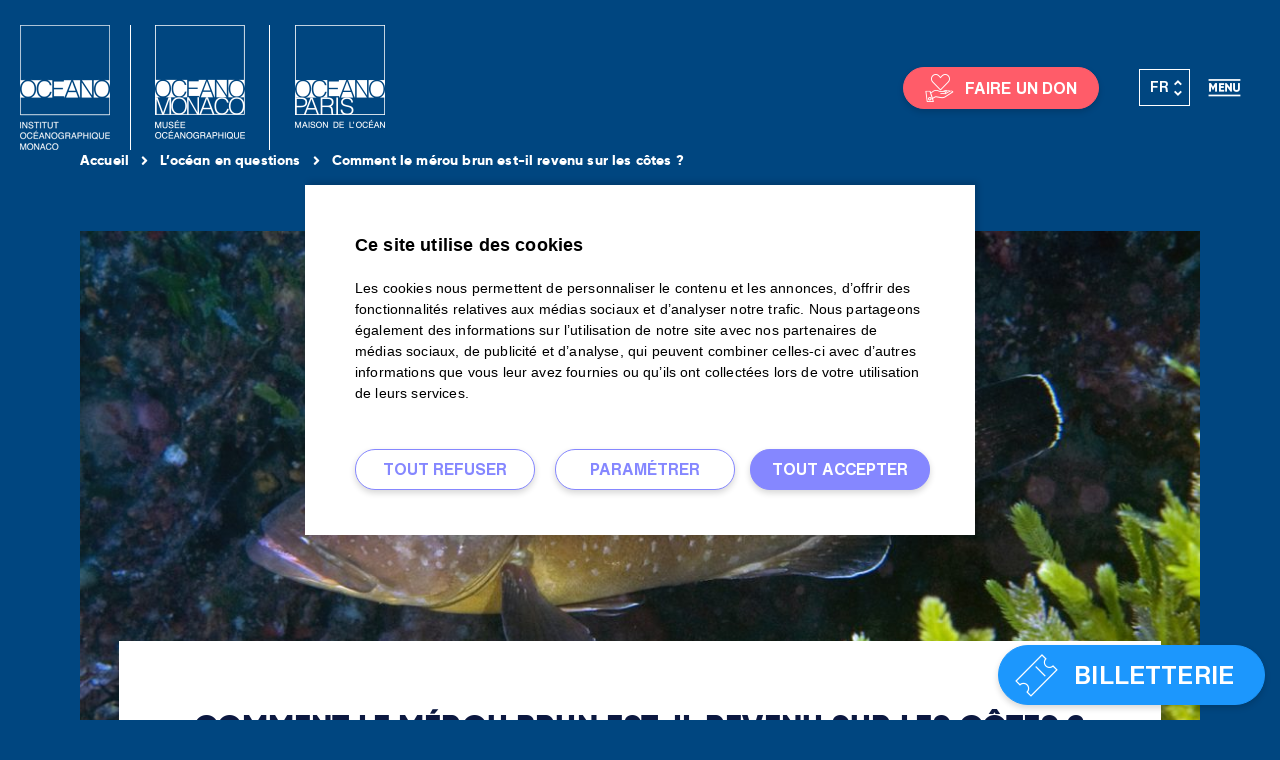

--- FILE ---
content_type: text/html; charset=UTF-8
request_url: https://www.oceano.org/ocean-en-questions/le-merou-brun-va-t-il-disparaitre/
body_size: 26416
content:
<!DOCTYPE html>
<html lang="fr-FR" class="no-js">
<head>
	<meta charset="UTF-8">
	<meta name="viewport" content="width=device-width">
	<link rel="profile" href="http://gmpg.org/xfn/11">
	<link rel="pingback" href="https://www.oceano.org/xmlrpc.php">
    <link rel="apple-touch-icon" sizes="180x180" href="/apple-touch-icon.png">
    <link rel="icon" type="image/png" sizes="32x32" href="/favicon-32x32.png">
    <link rel="icon" type="image/png" sizes="16x16" href="/favicon-16x16.png">
    <link rel="manifest" href="/site.webmanifest">
    <link rel="mask-icon" href="/safari-pinned-tab.svg" color="#0b1840">
    <meta name="msapplication-TileColor" content="#ffffff">
    <meta name="theme-color" content="#ffffff">
	<link rel="dns-prefetch" href="//fonts.googleapis.com/">
	<!--[if lt IE 9]>
	<script src="https://www.oceano.org/wp-content/themes/oceano/js/html5.js"></script>
	<![endif]-->
	<meta name='robots' content='index, follow, max-image-preview:large, max-snippet:-1, max-video-preview:-1' />
	<style>img:is([sizes="auto" i], [sizes^="auto," i]) { contain-intrinsic-size: 3000px 1500px }</style>
	
	<!-- This site is optimized with the Yoast SEO plugin v26.4 - https://yoast.com/wordpress/plugins/seo/ -->
	<title>Comment le mérou brun est-il revenu sur les côtes ? - Institut océanographique</title>
<link data-rocket-prefetch href="https://www.youtube.com" rel="dns-prefetch">
<link data-rocket-prefetch href="https://www.gstatic.com" rel="dns-prefetch">
<link data-rocket-prefetch href="https://www.googletagmanager.com" rel="dns-prefetch">
<link data-rocket-prefetch href="https://www.google.com" rel="dns-prefetch"><link rel="preload" data-rocket-preload as="image" href="https://www.oceano.org/wp-content/uploads/2020/03/02-M%C3%A9rou-M.-Dagnino-1142x500.jpg" fetchpriority="high">
	<link rel="canonical" href="https://www.oceano.org/ocean-en-questions/le-merou-brun-va-t-il-disparaitre/" />
	<meta property="og:locale" content="fr_FR" />
	<meta property="og:type" content="article" />
	<meta property="og:title" content="Comment le mérou brun est-il revenu sur les côtes ? - Institut océanographique" />
	<meta property="og:description" content="Un exemple à suivre pour protéger la biodiversité de la Méditerranée De retour sur nos côtes après 30 ans d&rsquo;efforts&#8230; Icône pour bien des plongeurs sous-marins, à la fois pour sa taille (c’est l’un des plus gros poissons osseux de la Méditerranée) et sa rareté, le mérou brun Epinephelus marginatus avait quasiment disparu après des [&hellip;]" />
	<meta property="og:url" content="https://www.oceano.org/ocean-en-questions/le-merou-brun-va-t-il-disparaitre/" />
	<meta property="og:site_name" content="Institut océanographique" />
	<meta property="article:publisher" content="https://www.facebook.com/oceanoMonaco" />
	<meta property="article:modified_time" content="2021-10-11T14:52:22+00:00" />
	<meta property="og:image" content="https://www.oceano.org/wp-content/uploads/2020/03/02-Mérou-M.-Dagnino.jpg" />
	<meta property="og:image:width" content="1277" />
	<meta property="og:image:height" content="850" />
	<meta property="og:image:type" content="image/jpeg" />
	<meta name="twitter:card" content="summary_large_image" />
	<meta name="twitter:site" content="@oceanoMonaco" />
	<meta name="twitter:label1" content="Durée de lecture estimée" />
	<meta name="twitter:data1" content="12 minutes" />
	<script type="application/ld+json" class="yoast-schema-graph">{"@context":"https://schema.org","@graph":[{"@type":"WebPage","@id":"https://www.oceano.org/ocean-en-questions/le-merou-brun-va-t-il-disparaitre/","url":"https://www.oceano.org/ocean-en-questions/le-merou-brun-va-t-il-disparaitre/","name":"Comment le mérou brun est-il revenu sur les côtes ? - Institut océanographique","isPartOf":{"@id":"https://www.oceano.org/#website"},"primaryImageOfPage":{"@id":"https://www.oceano.org/ocean-en-questions/le-merou-brun-va-t-il-disparaitre/#primaryimage"},"image":{"@id":"https://www.oceano.org/ocean-en-questions/le-merou-brun-va-t-il-disparaitre/#primaryimage"},"thumbnailUrl":"https://www.oceano.org/wp-content/uploads/2020/03/02-Mérou-M.-Dagnino.jpg","datePublished":"2021-08-19T15:55:10+00:00","dateModified":"2021-10-11T14:52:22+00:00","breadcrumb":{"@id":"https://www.oceano.org/ocean-en-questions/le-merou-brun-va-t-il-disparaitre/#breadcrumb"},"inLanguage":"fr-FR","potentialAction":[{"@type":"ReadAction","target":["https://www.oceano.org/ocean-en-questions/le-merou-brun-va-t-il-disparaitre/"]}]},{"@type":"ImageObject","inLanguage":"fr-FR","@id":"https://www.oceano.org/ocean-en-questions/le-merou-brun-va-t-il-disparaitre/#primaryimage","url":"https://www.oceano.org/wp-content/uploads/2020/03/02-Mérou-M.-Dagnino.jpg","contentUrl":"https://www.oceano.org/wp-content/uploads/2020/03/02-Mérou-M.-Dagnino.jpg","width":1277,"height":850,"caption":"Un mérou brun femelle, photographié à Monaco, à la lisière de l’herbier de posidonie."},{"@type":"BreadcrumbList","@id":"https://www.oceano.org/ocean-en-questions/le-merou-brun-va-t-il-disparaitre/#breadcrumb","itemListElement":[{"@type":"ListItem","position":1,"name":"Accueil","item":"https://www.oceano.org/"},{"@type":"ListItem","position":2,"name":"Comment le mérou brun est-il revenu sur les côtes ?"}]},{"@type":"WebSite","@id":"https://www.oceano.org/#website","url":"https://www.oceano.org/","name":"Institut océanographique","description":"Fondation Albert Ier, Prince de Monaco","publisher":{"@id":"https://www.oceano.org/#organization"},"potentialAction":[{"@type":"SearchAction","target":{"@type":"EntryPoint","urlTemplate":"https://www.oceano.org/?s={search_term_string}"},"query-input":{"@type":"PropertyValueSpecification","valueRequired":true,"valueName":"search_term_string"}}],"inLanguage":"fr-FR"},{"@type":"Organization","@id":"https://www.oceano.org/#organization","name":"Institut Océanographique de Monaco","url":"https://www.oceano.org/","logo":{"@type":"ImageObject","inLanguage":"fr-FR","@id":"https://www.oceano.org/#/schema/logo/image/","url":"https://www.oceano.org/wp-content/uploads/2020/02/logoMOPC-1.png","contentUrl":"https://www.oceano.org/wp-content/uploads/2020/02/logoMOPC-1.png","width":849,"height":143,"caption":"Institut Océanographique de Monaco"},"image":{"@id":"https://www.oceano.org/#/schema/logo/image/"},"sameAs":["https://www.facebook.com/oceanoMonaco","https://x.com/oceanoMonaco","https://www.instagram.com/oceanomonaco/","https://www.linkedin.com/company/institut-oc-anographique-fondation-albert-ier-prince-de-monaco/","https://www.youtube.com/user/MonacoOceano"]}]}</script>
	<!-- / Yoast SEO plugin. -->



<link rel="alternate" type="application/rss+xml" title="Institut océanographique &raquo; Flux" href="https://www.oceano.org/feed/" />
<link data-minify="1" rel='stylesheet' id='pix_tarteaucitron_style-css' href='https://www.oceano.org/wp-content/cache/min/1/wp-content/plugins/pix-tarteaucitron/css/tac.css?ver=1766485037' type='text/css' media='all' />
<link rel='stylesheet' id='premium-addons-css' href='https://www.oceano.org/wp-content/plugins/premium-addons-for-elementor/assets/frontend/min-css/premium-addons.min.css?ver=4.11.47' type='text/css' media='all' />
<link data-minify="1" rel='stylesheet' id='jet-engine-frontend-css' href='https://www.oceano.org/wp-content/cache/min/1/wp-content/plugins/jet-engine/assets/css/frontend.css?ver=1766485037' type='text/css' media='all' />
<link data-minify="1" rel='stylesheet' id='h5p-plugin-styles-css' href='https://www.oceano.org/wp-content/cache/min/1/wp-content/plugins/h5p/h5p-php-library/styles/h5p.css?ver=1766485037' type='text/css' media='all' />
<link data-minify="1" rel='stylesheet' id='oceano-css-css' href='https://www.oceano.org/wp-content/cache/min/1/wp-content/themes/oceano/dist/css/theme.css?ver=1766485037' type='text/css' media='all' />
<link rel='stylesheet' id='elementor-frontend-css' href='https://www.oceano.org/wp-content/uploads/elementor/css/custom-frontend.min.css?ver=1766483560' type='text/css' media='all' />
<link rel='stylesheet' id='widget-spacer-css' href='https://www.oceano.org/wp-content/plugins/elementor/assets/css/widget-spacer.min.css?ver=3.33.1' type='text/css' media='all' />
<link rel='stylesheet' id='widget-image-css' href='https://www.oceano.org/wp-content/plugins/elementor/assets/css/widget-image.min.css?ver=3.33.1' type='text/css' media='all' />
<link rel='stylesheet' id='widget-heading-css' href='https://www.oceano.org/wp-content/plugins/elementor/assets/css/widget-heading.min.css?ver=3.33.1' type='text/css' media='all' />
<link rel='stylesheet' id='widget-share-buttons-css' href='https://www.oceano.org/wp-content/plugins/elementor-pro/assets/css/widget-share-buttons.min.css?ver=3.33.1' type='text/css' media='all' />
<link rel='stylesheet' id='e-apple-webkit-css' href='https://www.oceano.org/wp-content/uploads/elementor/css/custom-apple-webkit.min.css?ver=1766483560' type='text/css' media='all' />
<link rel='stylesheet' id='elementor-icons-shared-0-css' href='https://www.oceano.org/wp-content/plugins/elementor/assets/lib/font-awesome/css/fontawesome.min.css?ver=5.15.3' type='text/css' media='all' />
<link data-minify="1" rel='stylesheet' id='elementor-icons-fa-solid-css' href='https://www.oceano.org/wp-content/cache/min/1/wp-content/plugins/elementor/assets/lib/font-awesome/css/solid.min.css?ver=1766485041' type='text/css' media='all' />
<link data-minify="1" rel='stylesheet' id='elementor-icons-fa-brands-css' href='https://www.oceano.org/wp-content/cache/min/1/wp-content/plugins/elementor/assets/lib/font-awesome/css/brands.min.css?ver=1766485041' type='text/css' media='all' />
<link data-minify="1" rel='stylesheet' id='elementor-icons-css' href='https://www.oceano.org/wp-content/cache/min/1/wp-content/plugins/elementor/assets/lib/eicons/css/elementor-icons.min.css?ver=1766485037' type='text/css' media='all' />
<link rel='stylesheet' id='elementor-post-36868-css' href='https://www.oceano.org/wp-content/uploads/elementor/css/post-36868.css?ver=1766483560' type='text/css' media='all' />
<link data-minify="1" rel='stylesheet' id='widgetslickcss-css' href='https://www.oceano.org/wp-content/cache/min/1/wp-content/plugins/custom-widget-slickslider-elementor/assets/css/widgetslick.css?ver=1766485037' type='text/css' media='all' />
<link data-minify="1" rel='stylesheet' id='font-awesome-5-all-css' href='https://www.oceano.org/wp-content/cache/min/1/wp-content/plugins/elementor/assets/lib/font-awesome/css/all.min.css?ver=1766485037' type='text/css' media='all' />
<link rel='stylesheet' id='font-awesome-4-shim-css' href='https://www.oceano.org/wp-content/plugins/elementor/assets/lib/font-awesome/css/v4-shims.min.css?ver=3.33.1' type='text/css' media='all' />
<link data-minify="1" rel='stylesheet' id='namogo-icons-css' href='https://www.oceano.org/wp-content/cache/min/1/wp-content/plugins/elementor-extras/assets/lib/nicons/css/nicons.css?ver=1766485037' type='text/css' media='all' />
<link rel='stylesheet' id='elementor-extras-frontend-css' href='https://www.oceano.org/wp-content/plugins/elementor-extras/assets/css/frontend.min.css?ver=2.2.52' type='text/css' media='all' />
<link data-minify="1" rel='stylesheet' id='swiper-css' href='https://www.oceano.org/wp-content/cache/min/1/wp-content/plugins/elementor/assets/lib/swiper/v8/css/swiper.min.css?ver=1766485042' type='text/css' media='all' />
<link rel='stylesheet' id='e-swiper-css' href='https://www.oceano.org/wp-content/plugins/elementor/assets/css/conditionals/e-swiper.min.css?ver=3.33.1' type='text/css' media='all' />
<link rel='stylesheet' id='widget-image-carousel-css' href='https://www.oceano.org/wp-content/plugins/elementor/assets/css/widget-image-carousel.min.css?ver=3.33.1' type='text/css' media='all' />
<link rel='stylesheet' id='widget-video-css' href='https://www.oceano.org/wp-content/plugins/elementor/assets/css/widget-video.min.css?ver=3.33.1' type='text/css' media='all' />
<link rel='stylesheet' id='elementor-post-143404-css' href='https://www.oceano.org/wp-content/uploads/elementor/css/post-143404.css?ver=1766486155' type='text/css' media='all' />
<link rel='stylesheet' id='elementor-post-87339-css' href='https://www.oceano.org/wp-content/uploads/elementor/css/post-87339.css?ver=1766483587' type='text/css' media='all' />
<link data-minify="1" rel='stylesheet' id='oceano-io-css-css' href='https://www.oceano.org/wp-content/cache/min/1/wp-content/themes/oceano-io/dist/css/theme.css?ver=1766485037' type='text/css' media='all' />
<link data-minify="1" rel='stylesheet' id='sib-front-css-css' href='https://www.oceano.org/wp-content/cache/min/1/wp-content/plugins/mailin/css/mailin-front.css?ver=1766485037' type='text/css' media='all' />
<style id='rocket-lazyload-inline-css' type='text/css'>
.rll-youtube-player{position:relative;padding-bottom:56.23%;height:0;overflow:hidden;max-width:100%;}.rll-youtube-player:focus-within{outline: 2px solid currentColor;outline-offset: 5px;}.rll-youtube-player iframe{position:absolute;top:0;left:0;width:100%;height:100%;z-index:100;background:0 0}.rll-youtube-player img{bottom:0;display:block;left:0;margin:auto;max-width:100%;width:100%;position:absolute;right:0;top:0;border:none;height:auto;-webkit-transition:.4s all;-moz-transition:.4s all;transition:.4s all}.rll-youtube-player img:hover{-webkit-filter:brightness(75%)}.rll-youtube-player .play{height:100%;width:100%;left:0;top:0;position:absolute;background:url(https://www.oceano.org/wp-content/plugins/wp-rocket/assets/img/youtube.png) no-repeat center;background-color: transparent !important;cursor:pointer;border:none;}
</style>
<link data-minify="1" rel='stylesheet' id='elementor-gf-local-roboto-css' href='https://www.oceano.org/wp-content/cache/min/1/wp-content/uploads/elementor/google-fonts/css/roboto.css?ver=1766485037' type='text/css' media='all' />
<link data-minify="1" rel='stylesheet' id='elementor-gf-local-robotoslab-css' href='https://www.oceano.org/wp-content/cache/min/1/wp-content/uploads/elementor/google-fonts/css/robotoslab.css?ver=1766485037' type='text/css' media='all' />
<script type="text/javascript" src="https://www.oceano.org/wp-includes/js/jquery/jquery.min.js?ver=3.7.1" id="jquery-core-js"></script>
<script type="text/javascript" src="https://www.oceano.org/wp-includes/js/jquery/jquery-migrate.min.js?ver=3.4.1" id="jquery-migrate-js"></script>
<script type="text/javascript" src="https://www.oceano.org/wp-content/plugins/sitepress-multilingual-cms/templates/language-switchers/legacy-dropdown/script.min.js?ver=1" id="wpml-legacy-dropdown-0-js"></script>
<script type="text/javascript" src="https://www.oceano.org/wp-content/plugins/elementor/assets/lib/font-awesome/js/v4-shims.min.js?ver=3.33.1" id="font-awesome-4-shim-js"></script>
<script type="text/javascript" id="sib-front-js-js-extra">
/* <![CDATA[ */
var sibErrMsg = {"invalidMail":"Please fill out valid email address","requiredField":"Please fill out required fields","invalidDateFormat":"Please fill out valid date format","invalidSMSFormat":"Please fill out valid phone number"};
var ajax_sib_front_object = {"ajax_url":"https:\/\/www.oceano.org\/wp-admin\/admin-ajax.php","ajax_nonce":"f900e6f600","flag_url":"https:\/\/www.oceano.org\/wp-content\/plugins\/mailin\/img\/flags\/"};
/* ]]> */
</script>
<script data-minify="1" type="text/javascript" src="https://www.oceano.org/wp-content/cache/min/1/wp-content/plugins/mailin/js/mailin-front.js?ver=1766485037" id="sib-front-js-js"></script>
            <!-- Google Tag Manager -->
            <script>(function(w,d,s,l,i){w[l]=w[l]||[];w[l].push({'gtm.start':
            new Date().getTime(),event:'gtm.js'});var f=d.getElementsByTagName(s)[0],
            j=d.createElement(s),dl=l!='dataLayer'?'&l='+l:'';j.async=true;j.src=
            'https://www.googletagmanager.com/gtm.js?id='+i+dl;f.parentNode.insertBefore(j,f);
            })(window,document,'script','dataLayer','GTM-KK6TB56');</script>
            <!-- End Google Tag Manager -->
        <link data-minify="1" rel="preload" href="https://www.oceano.org/wp-content/cache/min/1/wp-content/plugins/pix-tarteaucitron/librairies/tarteaucitron/css/tarteaucitron.css?ver=1766485037" as="style" /><script>document.documentElement.className += " js";</script>
<meta name="generator" content="Elementor 3.33.1; features: additional_custom_breakpoints; settings: css_print_method-external, google_font-enabled, font_display-auto">
			<style>
				.e-con.e-parent:nth-of-type(n+4):not(.e-lazyloaded):not(.e-no-lazyload),
				.e-con.e-parent:nth-of-type(n+4):not(.e-lazyloaded):not(.e-no-lazyload) * {
					background-image: none !important;
				}
				@media screen and (max-height: 1024px) {
					.e-con.e-parent:nth-of-type(n+3):not(.e-lazyloaded):not(.e-no-lazyload),
					.e-con.e-parent:nth-of-type(n+3):not(.e-lazyloaded):not(.e-no-lazyload) * {
						background-image: none !important;
					}
				}
				@media screen and (max-height: 640px) {
					.e-con.e-parent:nth-of-type(n+2):not(.e-lazyloaded):not(.e-no-lazyload),
					.e-con.e-parent:nth-of-type(n+2):not(.e-lazyloaded):not(.e-no-lazyload) * {
						background-image: none !important;
					}
				}
			</style>
					<style type="text/css" id="wp-custom-css">
			.elementor-zoom.elementor-widget-image {
    overflow: hidden;
  }

.elementor-zoom.elementor-widget-image img {
      transition: transform 2s ease;
	}		</style>
		<noscript><style id="rocket-lazyload-nojs-css">.rll-youtube-player, [data-lazy-src]{display:none !important;}</style></noscript><style type="text/css">
      .univers .link-container .link-univers:after{content:"";display:block;position:absolute;top:0;right:0;border-left:1px solid #fff !important;height:100%;width:0;}   
    .univers .link-container .link-univers:first-child :before {content: "";display: block;position: absolute;top: 0;left: 0;border-right: 1px solid #fff !important;height: 100%;width: 0;}
  </style>

<style id="rocket-lazyrender-inline-css">[data-wpr-lazyrender] {content-visibility: auto;}</style><meta name="generator" content="WP Rocket 3.20.1.2" data-wpr-features="wpr_minify_js wpr_lazyload_images wpr_lazyload_iframes wpr_preconnect_external_domains wpr_automatic_lazy_rendering wpr_oci wpr_minify_css wpr_desktop" /></head>

<body class="wp-singular questions-template-default single single-questions postid-143404 wp-theme-oceano wp-child-theme-oceano-io oceano-io desktop elementor-default elementor-template-full-width elementor-kit-36868 elementor-page elementor-page-143404 elementor-page-87339">


<div  id="page" class="hfeed site">

    <header  class="flex-container align-center">
        <div  class="logo">
            <a href="https://www.oceano.org">
                <img class="logo-default" src="https://www.oceano.org/wp-content/themes/oceano/dist/images/IO-white.png">
                <img class="logo-sticky" src="data:image/svg+xml,%3Csvg%20xmlns='http://www.w3.org/2000/svg'%20viewBox='0%200%200%200'%3E%3C/svg%3E" data-lazy-src="https://www.oceano.org/wp-content/themes/oceano/dist/images/IO-blue.png"><noscript><img class="logo-sticky" src="https://www.oceano.org/wp-content/themes/oceano/dist/images/IO-blue.png"></noscript>
            </a>
        </div>
        <div  class="btn-mobile-univers flex-item-fluid plm">
            <i class="icon icon-chevron-top"></i>
        </div>
        <div class="nav-univers flex-item-fluid align-center relative">
            <div class="univers relative inbl" style="    max-height: 130px !important;">
                <div class="link-container flex-container">
                        <div class="link-univers">
                            <a href="https://musee.oceano.org">
                            <!--<img src="data:image/svg+xml,%3Csvg%20xmlns='http://www.w3.org/2000/svg'%20viewBox='0%200%200%200'%3E%3C/svg%3E" data-lazy-src="/dist/images/musee-oceanographique.jpg"><noscript><img src="/dist/images/musee-oceanographique.jpg"></noscript>-->
				<img class="logo-default" src="https://www.oceano.org/wp-content/themes/oceano/dist/images/MOM-logo-white.png">
          		        <img class="logo-sticky" style="   margin: 0 0 0 20px !important;" src="data:image/svg+xml,%3Csvg%20xmlns='http://www.w3.org/2000/svg'%20viewBox='0%200%200%200'%3E%3C/svg%3E" data-lazy-src="https://www.oceano.org/wp-content/themes/oceano/dist/images/MOM-logo-blue.png"><noscript><img class="logo-sticky" style="   margin: 0 0 0 20px !important;" src="https://www.oceano.org/wp-content/themes/oceano/dist/images/MOM-logo-blue.png"></noscript>

                           <!-- <span class="linkmom"> Musée océanographique de Monaco</span>-->

                            </a>
                        </div>

                        <div class="link-univers2">
                            <a href="https://maison.oceano.org">
                            <!--<img src="<img src="data:image/svg+xml,%3Csvg%20xmlns='http://www.w3.org/2000/svg'%20viewBox='0%200%200%200'%3E%3C/svg%3E" data-lazy-src="http://img%20src="><noscript><img src="<img src="/dist/images/maison-oceans.jpg"></noscript>-->
				<img class="logo-default" src="https://www.oceano.org/wp-content/themes/oceano/dist/images/MDO-logo-white.png">
          		        <img class="logo-sticky " style="   margin: 0 0 0 20px !important;" src="data:image/svg+xml,%3Csvg%20xmlns='http://www.w3.org/2000/svg'%20viewBox='0%200%200%200'%3E%3C/svg%3E" data-lazy-src="https://www.oceano.org/wp-content/themes/oceano/dist/images/MDO-logo-blue.png"><noscript><img class="logo-sticky " style="   margin: 0 0 0 20px !important;" src="https://www.oceano.org/wp-content/themes/oceano/dist/images/MDO-logo-blue.png"></noscript>

                           <!-- <span class="linkmdo"> Maison<br>de l'Océan<br/>Paris</span>-->
                            </a>
                        </div>
                        <!--<div><a href="/les-expositions/">
                                <img src="data:image/svg+xml,%3Csvg%20xmlns='http://www.w3.org/2000/svg'%20viewBox='0%200%200%200'%3E%3C/svg%3E" data-lazy-src="/dist/images/expositions-red.png"><noscript><img src="/dist/images/expositions-red.png"></noscript>
                                <span> Expositions</span></a></div>-->
                        <!--<div><a href="/editions/">
                            <img src="data:image/svg+xml,%3Csvg%20xmlns='http://www.w3.org/2000/svg'%20viewBox='0%200%200%200'%3E%3C/svg%3E" data-lazy-src="/dist/images/des-editions.png"><noscript><img src="/dist/images/des-editions.png"></noscript><span> Éditions</span></a></div>-->
                        <!--<div><a href="#"><img src="data:image/svg+xml,%3Csvg%20xmlns='http://www.w3.org/2000/svg'%20viewBox='0%200%200%200'%3E%3C/svg%3E" data-lazy-src="/dist/images/des-conferences.jpg"><noscript><img src="/dist/images/des-conferences.jpg"></noscript><span>Nos conférences</span></a></div>-->
                </div>
            </div>
            <button class="arrow-univers prev"><i class="icon icon-arrow-right"></i></button>
            <button class="arrow-univers next"><i class="icon icon-arrow-right"></i></button>
            <!--<div class="expend-button inbl">
                <i class="icon icon-chevron-left"></i>
            </div>-->
        </div>

        <!-- Direct access nav -->
        <div  class="direct-access">
    <div class="container-links">
        <div class="toggle-mobile">
            <div class="pastille">
                <i class="icon icon-cross"></i>
            </div>
        </div>
                                                                    <div class="access access-don">
                        <div>
                            <a href="https://dons.oceano.org/" target="_blank" class="btn btn-don">
                                <i class="icon icon-don"></i>
                                <span class="text-desktop">Faire un don</span>
                            </a>
                        </div>
                        <span class="text-mobile">Don</span>
                    </div>
                                        
                    <div class="access access-billeterie">
                        <div>
                            <a href="https://billetterie-oceano.tickeasy.com/fr-FR/accueil" target="_blank" class="btn btn-don"><i class="icon icon-ticket"></i><span>Billetterie</span></a>
                        </div>
                        <span class="text-mobile">Billets</span>
                    </div>
                        </div>
</div>        
        <div  class="container-ls">
            
<div
	 class="wpml-ls-statics-shortcode_actions wpml-ls wpml-ls-legacy-dropdown js-wpml-ls-legacy-dropdown">
	<ul role="menu">

		<li role="none" tabindex="0" class="wpml-ls-slot-shortcode_actions wpml-ls-item wpml-ls-item-fr wpml-ls-current-language wpml-ls-first-item wpml-ls-item-legacy-dropdown">
			<a href="#" class="js-wpml-ls-item-toggle wpml-ls-item-toggle" role="menuitem" title="Passer à FR">
                <span class="wpml-ls-native" role="menuitem">FR</span></a>

			<ul class="wpml-ls-sub-menu" role="menu">
				
					<li class="wpml-ls-slot-shortcode_actions wpml-ls-item wpml-ls-item-en" role="none">
						<a href="https://www.oceano.org/en/ocean-in-question/will-the-brown-grouper-disappear/" class="wpml-ls-link" role="menuitem" aria-label="Passer à EN" title="Passer à EN">
                            <span class="wpml-ls-native" lang="en">EN</span></a>
					</li>

				
					<li class="wpml-ls-slot-shortcode_actions wpml-ls-item wpml-ls-item-it" role="none">
						<a href="https://www.oceano.org/it/oceano-in-questione/la-cernia-bruna-scomparira/" class="wpml-ls-link" role="menuitem" aria-label="Passer à IT" title="Passer à IT">
                            <span class="wpml-ls-native" lang="it">IT</span></a>
					</li>

				
					<li class="wpml-ls-slot-shortcode_actions wpml-ls-item wpml-ls-item-de" role="none">
						<a href="https://www.oceano.org/de/betreffende-ozean/wird-der-braune-zackenbarsch-verschwinden/" class="wpml-ls-link" role="menuitem" aria-label="Passer à DE" title="Passer à DE">
                            <span class="wpml-ls-native" lang="de">DE</span></a>
					</li>

				
					<li class="wpml-ls-slot-shortcode_actions wpml-ls-item wpml-ls-item-ru" role="none">
						<a href="https://www.oceano.org/ru/океан-в-вопросах/%d0%b8%d1%81%d1%87%d0%b5%d0%b7%d0%bd%d0%b5%d1%82-%d0%bb%d0%b8-%d0%ba%d0%be%d1%80%d0%b8%d1%87%d0%bd%d0%b5%d0%b2%d1%8b%d0%b9-%d0%b3%d1%80%d1%83%d0%bf%d0%b5%d1%80/" class="wpml-ls-link" role="menuitem" aria-label="Passer à RU" title="Passer à RU">
                            <span class="wpml-ls-native" lang="ru">RU</span></a>
					</li>

				
					<li class="wpml-ls-slot-shortcode_actions wpml-ls-item wpml-ls-item-nl" role="none">
						<a href="https://www.oceano.org/nl/oceaan-in-kwestie/zal-de-tandbaars-verdwijnen/" class="wpml-ls-link" role="menuitem" aria-label="Passer à NL" title="Passer à NL">
                            <span class="wpml-ls-native" lang="nl">NL</span></a>
					</li>

				
					<li class="wpml-ls-slot-shortcode_actions wpml-ls-item wpml-ls-item-pt-pt" role="none">
						<a href="https://www.oceano.org/pt-pt/oceano-em-questao/o-garou-esmuleiro-marrom-desaparecera/" class="wpml-ls-link" role="menuitem" aria-label="Passer à PT" title="Passer à PT">
                            <span class="wpml-ls-native" lang="pt-pt">PT</span></a>
					</li>

				
					<li class="wpml-ls-slot-shortcode_actions wpml-ls-item wpml-ls-item-es wpml-ls-last-item" role="none">
						<a href="https://www.oceano.org/es/oceano-en-cuestion/desaparecera-el-mero-marron/" class="wpml-ls-link" role="menuitem" aria-label="Passer à ES" title="Passer à ES">
                            <span class="wpml-ls-native" lang="es">ES</span></a>
					</li>

							</ul>

		</li>

	</ul>
</div>
 
        </div>
        


        <div  class="container-burger">
            <div class="pastille">
                <i class="icon icon-menu-burger"></i>
                <span>Menu</span>
            </div>
        </div>
        <div  class="container-nav ">
            <div class="waves"></div>
            <div class="inner flex-container">
                <div class="nav-top flex-container align-center w100">
                    <div class="logo">
                        <img src="data:image/svg+xml,%3Csvg%20xmlns='http://www.w3.org/2000/svg'%20viewBox='0%200%200%200'%3E%3C/svg%3E" data-lazy-src="https://www.oceano.org/wp-content/themes/oceano/dist/images/logo-io-white.svg"><noscript><img src="https://www.oceano.org/wp-content/themes/oceano/dist/images/logo-io-white.svg"></noscript>
                    </div>
                    <div class="choose-site flex-item-fluid flex-container">
                        <div class="relative">
                            <div class="current-site">
                                Institut océanographique                            </div>
                            <a href="https://musee.oceano.org/?menu=open">
                                Musée océanographique                            </a>
                            <a href="https://maison.oceano.org/?menu=open">
                                Maison de l'Océan                            </a>
                        </div>
                    </div>
                    <div class="options">
                                                <div class="header-search">
    <form action="https://www.oceano.org" method="get" class="search-frm">
        <input type="text" placeholder="Rechercher..." value="" name="s" class="search-field sfl2" autocomplete="off">
        <button class="btn btn-small notranslate">OK</button>
    </form>
    <button class="search"><i class="icon icon-search"></i></button>
</div>                        
<div
	 class="wpml-ls-statics-shortcode_actions wpml-ls wpml-ls-legacy-dropdown js-wpml-ls-legacy-dropdown">
	<ul role="menu">

		<li role="none" tabindex="0" class="wpml-ls-slot-shortcode_actions wpml-ls-item wpml-ls-item-fr wpml-ls-current-language wpml-ls-first-item wpml-ls-item-legacy-dropdown">
			<a href="#" class="js-wpml-ls-item-toggle wpml-ls-item-toggle" role="menuitem" title="Passer à FR">
                <span class="wpml-ls-native" role="menuitem">FR</span></a>

			<ul class="wpml-ls-sub-menu" role="menu">
				
					<li class="wpml-ls-slot-shortcode_actions wpml-ls-item wpml-ls-item-en" role="none">
						<a href="https://www.oceano.org/en/ocean-in-question/will-the-brown-grouper-disappear/" class="wpml-ls-link" role="menuitem" aria-label="Passer à EN" title="Passer à EN">
                            <span class="wpml-ls-native" lang="en">EN</span></a>
					</li>

				
					<li class="wpml-ls-slot-shortcode_actions wpml-ls-item wpml-ls-item-it" role="none">
						<a href="https://www.oceano.org/it/oceano-in-questione/la-cernia-bruna-scomparira/" class="wpml-ls-link" role="menuitem" aria-label="Passer à IT" title="Passer à IT">
                            <span class="wpml-ls-native" lang="it">IT</span></a>
					</li>

				
					<li class="wpml-ls-slot-shortcode_actions wpml-ls-item wpml-ls-item-de" role="none">
						<a href="https://www.oceano.org/de/betreffende-ozean/wird-der-braune-zackenbarsch-verschwinden/" class="wpml-ls-link" role="menuitem" aria-label="Passer à DE" title="Passer à DE">
                            <span class="wpml-ls-native" lang="de">DE</span></a>
					</li>

				
					<li class="wpml-ls-slot-shortcode_actions wpml-ls-item wpml-ls-item-ru" role="none">
						<a href="https://www.oceano.org/ru/океан-в-вопросах/%d0%b8%d1%81%d1%87%d0%b5%d0%b7%d0%bd%d0%b5%d1%82-%d0%bb%d0%b8-%d0%ba%d0%be%d1%80%d0%b8%d1%87%d0%bd%d0%b5%d0%b2%d1%8b%d0%b9-%d0%b3%d1%80%d1%83%d0%bf%d0%b5%d1%80/" class="wpml-ls-link" role="menuitem" aria-label="Passer à RU" title="Passer à RU">
                            <span class="wpml-ls-native" lang="ru">RU</span></a>
					</li>

				
					<li class="wpml-ls-slot-shortcode_actions wpml-ls-item wpml-ls-item-nl" role="none">
						<a href="https://www.oceano.org/nl/oceaan-in-kwestie/zal-de-tandbaars-verdwijnen/" class="wpml-ls-link" role="menuitem" aria-label="Passer à NL" title="Passer à NL">
                            <span class="wpml-ls-native" lang="nl">NL</span></a>
					</li>

				
					<li class="wpml-ls-slot-shortcode_actions wpml-ls-item wpml-ls-item-pt-pt" role="none">
						<a href="https://www.oceano.org/pt-pt/oceano-em-questao/o-garou-esmuleiro-marrom-desaparecera/" class="wpml-ls-link" role="menuitem" aria-label="Passer à PT" title="Passer à PT">
                            <span class="wpml-ls-native" lang="pt-pt">PT</span></a>
					</li>

				
					<li class="wpml-ls-slot-shortcode_actions wpml-ls-item wpml-ls-item-es wpml-ls-last-item" role="none">
						<a href="https://www.oceano.org/es/oceano-en-cuestion/desaparecera-el-mero-marron/" class="wpml-ls-link" role="menuitem" aria-label="Passer à ES" title="Passer à ES">
                            <span class="wpml-ls-native" lang="es">ES</span></a>
					</li>

							</ul>

		</li>

	</ul>
</div>
                        <button class="close"><i class="icon icon-cross"></i></button>
                    </div>
                </div>
                <nav class="grid-menus grid-4 has-gutter-l w100">
                    <div class="one-quarter">
                        <div class="block-menu">
                            <span class="extra-bold">&mdash; Institut</span>
                            <div class="menu-principal-institut-container"><ul id="menu-principal-institut" class="menu"><li id="menu-item-70840" class="menu-item menu-item-type-post_type menu-item-object-page menu-item-70840"><a href="https://www.oceano.org/presentation-missions/">Présentation</a></li>
<li id="menu-item-70841" class="menu-item menu-item-type-post_type menu-item-object-page menu-item-70841"><a href="https://www.oceano.org/organisation/">Notre organisation</a></li>
<li id="menu-item-70843" class="menu-item menu-item-type-post_type menu-item-object-page menu-item-70843"><a href="https://www.oceano.org/organisation/les-grandes-figures/">Les Personnalités de l&rsquo;Institut</a></li>
<li id="menu-item-22009" class="menu-item menu-item-type-custom menu-item-object-custom menu-item-22009"><a href="https://dons.oceano.org">Faire un don</a></li>
</ul></div>                        </div>
<div class="block-menu">
                            <span class="extra-bold">&mdash; Programme Méditerranée</span>
                            <div class="menu-principal-mediterranee-2050-container"><ul id="menu-principal-mediterranee-2050" class="menu"><li id="menu-item-214854" class="menu-item menu-item-type-post_type menu-item-object-page menu-item-214854"><a href="https://www.oceano.org/exposition-mediterranee-2050-mer-mediterranee-lunique/">Mer Méditerranée, l’unique</a></li>
<li id="menu-item-214857" class="menu-item menu-item-type-post_type menu-item-object-page menu-item-214857"><a href="https://www.oceano.org/exposition-mediterranee-2050-monaco-sengage/">Monaco s’engage</a></li>
<li id="menu-item-214856" class="menu-item menu-item-type-post_type menu-item-object-page menu-item-214856"><a href="https://www.oceano.org/exposition-mediterranee-2050-les-explorations-de-monaco/">Les Explorations de Monaco</a></li>
<li id="menu-item-214855" class="menu-item menu-item-type-post_type menu-item-object-page menu-item-214855"><a href="https://www.oceano.org/exposition-mediterranee-2050-les-actions-de-linstitut/">Les actions de l’Institut</a></li>
<li id="menu-item-216591" class="menu-item menu-item-type-post_type menu-item-object-page menu-item-216591"><a href="https://www.oceano.org/aires-marines-protegees-en-mer-mediterranee/">AMP en Méditerranée</a></li>
</ul></div>                        </div>

                        <div class="block-menu">
                            <span class="extra-bold">&mdash; Actions</span>
                            <div class="menu-principal-actions-container"><ul id="menu-principal-actions" class="menu"><li id="menu-item-70846" class="menu-item menu-item-type-post_type menu-item-object-page menu-item-70846"><a href="https://www.oceano.org/prix-et-medailles/">Prix et Médailles</a></li>
<li id="menu-item-13757" class="menu-item menu-item-type-post_type menu-item-object-page menu-item-13757"><a href="https://www.oceano.org/actions-internationales/">Actions Internationales</a></li>
<li id="menu-item-70847" class="menu-item menu-item-type-post_type menu-item-object-page menu-item-70847"><a href="https://www.oceano.org/forum-des-metiers/">Forum des métiers de la Mer</a></li>
<li id="menu-item-1455" class="menu-item menu-item-type-post_type menu-item-object-page menu-item-1455"><a href="https://www.oceano.org/les-pages-thematiques/focus-thematiques-tortues/centre-de-soins-tortues/">Centre de soins</a></li>
<li id="menu-item-170824" class="menu-item menu-item-type-post_type menu-item-object-page menu-item-170824"><a href="https://www.oceano.org/conservatoire-mondial-du-corail/">Conservatoire mondial du corail</a></li>
</ul></div>                        </div>
                    </div>
                    <div class="one-quarter">
                        <div class="block-menu">
                            <span class="extra-bold">&mdash; Monaco, la voix de l'océan</span>
                            <div class="menu-principal-monaco-la-voix-de-locean-container"><ul id="menu-principal-monaco-la-voix-de-locean" class="menu"><li id="menu-item-2203" class="menu-item menu-item-type-post_type menu-item-object-page menu-item-2203"><a href="https://www.oceano.org/monaco-la-voix-de-locean/lequipe-de-monaco/">L’équipe de Monaco</a></li>
<li id="menu-item-218432" class="menu-item menu-item-type-post_type menu-item-object-page menu-item-218432"><a href="https://www.oceano.org/monaco-la-voix-de-locean/monaco-blue-initiative/">Monaco Blue Initiative</a></li>
<li id="menu-item-70862" class="menu-item menu-item-type-post_type menu-item-object-page menu-item-70862"><a href="https://www.oceano.org/monaco-la-voix-de-locean/monaco-ocean-week/">Monaco Ocean Week</a></li>
<li id="menu-item-180759" class="menu-item menu-item-type-post_type menu-item-object-page menu-item-180759"><a href="https://www.oceano.org/le-monaco-ocean-protection-challenge-2/">Monaco Ocean Protection Challenge</a></li>
<li id="menu-item-2216" class="menu-item menu-item-type-post_type menu-item-object-page menu-item-2216"><a href="https://www.oceano.org/monaco-la-voix-de-locean/les-explorations-de-monaco/">Les Explorations de Monaco</a></li>
<li id="menu-item-144975" class="menu-item menu-item-type-post_type menu-item-object-page menu-item-144975"><a href="https://www.oceano.org/grand-evenements-ocean/">Les grands événements de l’Océan</a></li>
<li id="menu-item-147682" class="menu-item menu-item-type-post_type menu-item-object-page menu-item-147682"><a href="https://www.oceano.org/alick-and-albert/">Alick and Albert</a></li>
</ul></div>                        </div>
                        <div class="block-menu">
                            <span class="extra-bold">&mdash; Approfondir</span>
                            <div class="menu-principal-approfondir-container"><ul id="menu-principal-approfondir" class="menu"><li id="menu-item-70850" class="menu-item menu-item-type-post_type menu-item-object-page menu-item-70850"><a href="https://www.oceano.org/actualites/">Actualités de l&rsquo;Institut</a></li>
<li id="menu-item-143415" class="menu-item menu-item-type-post_type menu-item-object-page menu-item-143415"><a href="https://www.oceano.org/ocean-en-questions/">L’océan en questions</a></li>
<li id="menu-item-9180" class="menu-item menu-item-type-post_type menu-item-object-page menu-item-9180"><a href="https://www.oceano.org/les-pages-thematiques/">Nos focus thématiques</a></li>
<li id="menu-item-33414" class="menu-item menu-item-type-post_type menu-item-object-page menu-item-33414"><a href="https://www.oceano.org/integrale-fiches-institut/">Les Fiches de l&rsquo;Institut</a></li>
<li id="menu-item-12383" class="menu-item menu-item-type-post_type menu-item-object-page menu-item-12383"><a href="https://www.oceano.org/les-editions/">Nos éditions</a></li>
<li id="menu-item-1471" class="menu-item menu-item-type-post_type menu-item-object-page menu-item-1471"><a href="https://www.oceano.org/les-ressources/">Toutes nos ressources</a></li>
</ul></div>                        </div>
                    </div>
                    <div class="one-quarter">
                        <div class="block-menu">
                            <span class="extra-bold">&mdash; S'engager</span>
                            <div class="menu-principal-sengager-container"><ul id="menu-principal-sengager" class="menu"><li id="menu-item-19" class="menu-item menu-item-type-custom menu-item-object-custom menu-item-19"><a href="https://musee.oceano.org/devenir-ami-du-musee/">Devenir Ami du Musée</a></li>
<li id="menu-item-164726" class="menu-item menu-item-type-post_type menu-item-object-page menu-item-164726"><a href="https://www.oceano.org/mecenes-et-partenaires/">Mécènes et Partenaires</a></li>
</ul></div>                        </div>
                        <div class="block-menu">
                            <span class="extra-bold">&mdash; Acheter en ligne <i class="icon icon-caddie mls"></i></span>
                            <div class="menu-principal-acheter-en-ligne-container"><ul id="menu-principal-acheter-en-ligne" class="menu"><li id="menu-item-23" class="menu-item menu-item-type-custom menu-item-object-custom menu-item-23"><a href="https://billetterie-oceano.tickeasy.com/fr-FR/accueil">Billetterie du Musée</a></li>
<li id="menu-item-24" class="menu-item menu-item-type-custom menu-item-object-custom menu-item-24"><a href="https://musee.oceano.org/visite-de-groupe/">Réservation groupes</a></li>
</ul></div>                        </div>
                    </div>
                    <div class="one-quarter">
                                              <div class="block-menu">
                            <span class="extra-bold">&mdash; Échanger</span>
                            <div class="menu-principal-echanger-container"><ul id="menu-principal-echanger" class="menu"><li id="menu-item-364" class="menu-item menu-item-type-post_type menu-item-object-page menu-item-364"><a href="https://www.oceano.org/contact/">Contactez-nous</a></li>
<li id="menu-item-35029" class="menu-item menu-item-type-post_type menu-item-object-page menu-item-35029"><a href="https://www.oceano.org/rejoigneznous/">Rejoignez-nous</a></li>
<li id="menu-item-70856" class="menu-item menu-item-type-post_type menu-item-object-page menu-item-70856"><a href="https://www.oceano.org/espace-presse/">Espace presse</a></li>
</ul></div>                        </div>
                    </div>
                </nav>
                <div class="nav-bottom flex-container justify-between w100">
                    <div class="follow mtm">
                        <div class="extra-bold mbs">&mdash; Nous suivre</div>
                        <div>
                        <a href="https://www.facebook.com/oceanoMonaco/" target="_blank" class="inbl" title="facebook"><i class="icon icon-facebook-rond"></i></a>
                            <a href="https://twitter.com/oceanoMonaco" target="_blank" class="inbl" title="twitter"><i class="icon icon-twitter-rond"></i></a>
                            <a href="https://www.instagram.com/oceanomonaco/" target="_blank" class="inbl" title="instagram"><i class="icon icon-instagram-rond"></i></a>
                            <a href="https://www.linkedin.com/company/institut-oc-anographique-fondation-albert-ier-prince-de-monaco/" target="_blank" class="inbl" title="linkedin"><i class="icon icon-linkedin-rond"></i></a>
                            <a href="https://www.tripadvisor.fr/Attraction_Review-g190409-d195271-Reviews-Oceanographic_Museum_of_Monaco-Monte_Carlo.html" target="_blank" class="inbl" title="tripadvisor"><i class="icon icon-tripadvisor-rond"></i></a>
                            <a href="https://www.youtube.com/user/MonacoOceano" target="_blank" class="inbl" title="youtube"><i class="icon icon-youtube-rond"></i></a>
                        </div>
                    </div>
                </div>
            </div>
        </div>
    </header>
    <div  class="btn-sticky">
        <a href="https://billetterie-oceano.tickeasy.com/fr-FR/accueil" target="_blank" class="btn"><i class="icon icon-ticket"></i><span>Billetterie</span></a>
    </div>

    
	<div  id="content" class="site-content">
		<div  data-elementor-type="single-post" data-elementor-id="87339" class="elementor elementor-87339 elementor-location-single post-143404 questions type-questions status-publish has-post-thumbnail hentry thematiques-questions-autres-especes-marines thematiques-questions-ecologie niveaux-questions-debutant niveaux-questions-confirme" data-elementor-post-type="elementor_library">
					<section class="elementor-section elementor-top-section elementor-element elementor-element-743b0a51 elementor-section-boxed elementor-section-height-default elementor-section-height-default" data-id="743b0a51" data-element_type="section">
						<div class="elementor-container elementor-column-gap-default">
					<div class="elementor-column elementor-col-100 elementor-top-column elementor-element elementor-element-128d2dfa" data-id="128d2dfa" data-element_type="column">
			<div class="elementor-widget-wrap elementor-element-populated">
						<div class="elementor-element elementor-element-2027c2e elementor-widget elementor-widget-spacer" data-id="2027c2e" data-element_type="widget" data-widget_type="spacer.default">
				<div class="elementor-widget-container">
							<div class="elementor-spacer">
			<div class="elementor-spacer-inner"></div>
		</div>
						</div>
				</div>
					</div>
		</div>
					</div>
		</section>
				<section class="elementor-section elementor-top-section elementor-element elementor-element-aa5fe10 elementor-section-boxed elementor-section-height-default elementor-section-height-default" data-id="aa5fe10" data-element_type="section">
						<div class="elementor-container elementor-column-gap-default">
					<div class="elementor-column elementor-col-100 elementor-top-column elementor-element elementor-element-169c5746" data-id="169c5746" data-element_type="column">
			<div class="elementor-widget-wrap elementor-element-populated">
						<div class="elementor-element elementor-element-60805b7e elementor-widget elementor-widget-ee-breadcrumbs" data-id="60805b7e" data-element_type="widget" data-widget_type="ee-breadcrumbs.default">
				<div class="elementor-widget-container">
					<ul class="ee-breadcrumbs" itemscope="" itemtype="http://schema.org/BreadcrumbList"><li class="ee-breadcrumbs__item ee-breadcrumbs__item--parent ee-breadcrumbs__item--home" itemprop="itemListElement" itemscope="" itemtype="http://schema.org/ListItem">
			<a href="https://www.oceano.org" class="ee-breadcrumbs__crumb" itemprop="item">
				<span class="ee-breadcrumbs__text" itemprop="name">
					Accueil				</span>
			</a>
			<meta content="0" itemprop="position">
		</li><li class="ee-breadcrumbs__separator"><span class="ee-icon ee-icon-support--svg"><i aria-hidden="true" class="fas fa-angle-right"></i></span></li><li class="ee-breadcrumbs__item ee-breadcrumbs__item--parent ee-breadcrumbs__item--post-type-archive ee-breadcrumbs__item--post-type-archive-post" itemprop="itemListElement" itemscope="" itemtype="http://schema.org/ListItem">
			<a href="https://www.oceano.org/ocean-en-questions/" class="ee-breadcrumbs__crumb" itemprop="item">
				<span class="ee-breadcrumbs__text" itemprop="name">
					L&rsquo;océan en questions				</span>
			</a>
			<meta content="1" itemprop="position">
		</li><li class="ee-breadcrumbs__separator ee-breadcrumbs__separator"><span class="ee-icon ee-icon-support--svg"><i aria-hidden="true" class="fas fa-angle-right"></i></span></li><li class="ee-breadcrumbs__item ee-breadcrumbs__item--current ee-breadcrumbs__item--single ee-breadcrumbs__item--single-0" itemprop="itemListElement" itemscope="" itemtype="http://schema.org/ListItem">
			<link href="" class="ee-breadcrumbs__crumb" itemprop="item">
				<span class="ee-breadcrumbs__text" itemprop="name">
					Comment le mérou brun est-il revenu sur les côtes ?				</span>
			</link>
			<meta content="2" itemprop="position">
		</li></ul>				</div>
				</div>
					</div>
		</div>
					</div>
		</section>
				<section class="elementor-section elementor-top-section elementor-element elementor-element-6dc9b883 elementor-section-boxed elementor-section-height-default elementor-section-height-default" data-id="6dc9b883" data-element_type="section">
						<div class="elementor-container elementor-column-gap-default">
					<div class="elementor-column elementor-col-100 elementor-top-column elementor-element elementor-element-1d3625e6" data-id="1d3625e6" data-element_type="column">
			<div class="elementor-widget-wrap elementor-element-populated">
						<div class="elementor-element elementor-element-26f27133 elementor-widget elementor-widget-theme-post-featured-image elementor-widget-image" data-id="26f27133" data-element_type="widget" data-widget_type="theme-post-featured-image.default">
				<div class="elementor-widget-container">
															<img width="1142" height="500" src="data:image/svg+xml,%3Csvg%20xmlns='http://www.w3.org/2000/svg'%20viewBox='0%200%201142%20500'%3E%3C/svg%3E" class="attachment-img-question-single size-img-question-single wp-image-20491" alt="Mérou M. Dagnino" data-lazy-src="https://www.oceano.org/wp-content/uploads/2020/03/02-Mérou-M.-Dagnino-1142x500.jpg" /><noscript><img width="1142" height="500" src="https://www.oceano.org/wp-content/uploads/2020/03/02-Mérou-M.-Dagnino-1142x500.jpg" class="attachment-img-question-single size-img-question-single wp-image-20491" alt="Mérou M. Dagnino" /></noscript>															</div>
				</div>
					</div>
		</div>
					</div>
		</section>
				<section class="elementor-section elementor-top-section elementor-element elementor-element-454e6999 elementor-section-boxed elementor-section-height-default elementor-section-height-default" data-id="454e6999" data-element_type="section">
						<div class="elementor-container elementor-column-gap-default">
					<div class="elementor-column elementor-col-100 elementor-top-column elementor-element elementor-element-7f39cff1" data-id="7f39cff1" data-element_type="column" data-settings="{&quot;background_background&quot;:&quot;classic&quot;}">
			<div class="elementor-widget-wrap elementor-element-populated">
						<div class="elementor-element elementor-element-50bd48f6 elementor-widget elementor-widget-heading" data-id="50bd48f6" data-element_type="widget" data-widget_type="heading.default">
				<div class="elementor-widget-container">
					<h1 class="elementor-heading-title elementor-size-default">Comment le mérou brun est-il revenu sur les côtes ?</h1>				</div>
				</div>
				<div class="elementor-element elementor-element-eb29258 elementor-share-buttons--view-icon elementor-share-buttons--skin-framed elementor-share-buttons--shape-circle elementor-share-buttons--color-custom elementor-grid-0 elementor-widget elementor-widget-share-buttons" data-id="eb29258" data-element_type="widget" data-widget_type="share-buttons.default">
				<div class="elementor-widget-container">
							<div class="elementor-grid" role="list">
								<div class="elementor-grid-item" role="listitem">
						<div class="elementor-share-btn elementor-share-btn_facebook" role="button" tabindex="0" aria-label="Partager sur facebook">
															<span class="elementor-share-btn__icon">
								<i class="fab fa-facebook" aria-hidden="true"></i>							</span>
																				</div>
					</div>
									<div class="elementor-grid-item" role="listitem">
						<div class="elementor-share-btn elementor-share-btn_twitter" role="button" tabindex="0" aria-label="Partager sur twitter">
															<span class="elementor-share-btn__icon">
								<i class="fab fa-twitter" aria-hidden="true"></i>							</span>
																				</div>
					</div>
									<div class="elementor-grid-item" role="listitem">
						<div class="elementor-share-btn elementor-share-btn_linkedin" role="button" tabindex="0" aria-label="Partager sur linkedin">
															<span class="elementor-share-btn__icon">
								<i class="fab fa-linkedin" aria-hidden="true"></i>							</span>
																				</div>
					</div>
									<div class="elementor-grid-item" role="listitem">
						<div class="elementor-share-btn elementor-share-btn_email" role="button" tabindex="0" aria-label="Partager sur email">
															<span class="elementor-share-btn__icon">
								<i class="fas fa-envelope" aria-hidden="true"></i>							</span>
																				</div>
					</div>
						</div>
						</div>
				</div>
					</div>
		</div>
					</div>
		</section>
				<section class="elementor-section elementor-top-section elementor-element elementor-element-2e58758f elementor-section-boxed elementor-section-height-default elementor-section-height-default" data-id="2e58758f" data-element_type="section">
						<div class="elementor-container elementor-column-gap-no">
					<div class="elementor-column elementor-col-100 elementor-top-column elementor-element elementor-element-5d557f99" data-id="5d557f99" data-element_type="column" data-settings="{&quot;background_background&quot;:&quot;classic&quot;}">
			<div class="elementor-widget-wrap elementor-element-populated">
						<div class="elementor-element elementor-element-48f53cbb elementor-widget elementor-widget-theme-post-content" data-id="48f53cbb" data-element_type="widget" data-widget_type="theme-post-content.default">
				<div class="elementor-widget-container">
							<div data-elementor-type="wp-post" data-elementor-id="143404" class="elementor elementor-143404" data-elementor-post-type="questions">
						<section class="elementor-section elementor-top-section elementor-element elementor-element-652d6c75 elementor-section-boxed elementor-section-height-default elementor-section-height-default" data-id="652d6c75" data-element_type="section" data-settings="{&quot;background_background&quot;:&quot;classic&quot;}">
						<div class="elementor-container elementor-column-gap-no">
					<div class="elementor-column elementor-col-100 elementor-top-column elementor-element elementor-element-65208a10" data-id="65208a10" data-element_type="column">
			<div class="elementor-widget-wrap elementor-element-populated">
						<div class="elementor-element elementor-element-a55bfa elementor-widget elementor-widget-heading" data-id="a55bfa" data-element_type="widget" data-widget_type="heading.default">
				<div class="elementor-widget-container">
					<h2 class="elementor-heading-title elementor-size-default">Un exemple à suivre pour protéger la biodiversité de la Méditerranée

</h2>				</div>
				</div>
				<div class="elementor-element elementor-element-6d53fdb elementor-widget elementor-widget-heading" data-id="6d53fdb" data-element_type="widget" data-widget_type="heading.default">
				<div class="elementor-widget-container">
					<h2 class="elementor-heading-title elementor-size-default">De retour sur nos côtes après 30 ans d'efforts...</h2>				</div>
				</div>
				<div class="elementor-element elementor-element-62c4c029 elementor-widget elementor-widget-text-editor" data-id="62c4c029" data-element_type="widget" data-widget_type="text-editor.default">
				<div class="elementor-widget-container">
									
Icône pour bien des plongeurs sous-marins, à la fois pour sa taille (c’est l’un des plus gros poissons osseux de la Méditerranée) et sa rareté, le mérou brun Epinephelus marginatus avait quasiment disparu après des décennies de surpêche et de braconnage. Grâce à des mesures de protection fortes, il revient en force dans les eaux de la Méditerranée française et monégasque, notamment dans les zones protégées, faisant admirer au randonneur sous-marin son comportement unique et majestueux. L’observer en plongée est un moment privilégié, magique, un souvenir que l’on garde longtemps en tête ! Le retour du mérou n’est pas le fruit du hasard mais le résultat de 30 ans d’efforts, un exemple qui doit nous inspirer pour mieux protéger les espèces en danger de la Méditerranée ! Explications…								</div>
				</div>
				<section class="elementor-section elementor-inner-section elementor-element elementor-element-51959ef9 elementor-section-boxed elementor-section-height-default elementor-section-height-default" data-id="51959ef9" data-element_type="section">
						<div class="elementor-container elementor-column-gap-no">
					<div class="elementor-column elementor-col-50 elementor-inner-column elementor-element elementor-element-471ef4cf" data-id="471ef4cf" data-element_type="column">
			<div class="elementor-widget-wrap elementor-element-populated">
						<div class="elementor-element elementor-element-63282df elementor-widget elementor-widget-heading" data-id="63282df" data-element_type="widget" data-widget_type="heading.default">
				<div class="elementor-widget-container">
					<h3 class="elementor-heading-title elementor-size-default">Mâle ou femelle ? Les deux ! Un peu de biologie...</h3>				</div>
				</div>
				<div class="elementor-element elementor-element-73b9fc48 elementor-widget elementor-widget-text-editor" data-id="73b9fc48" data-element_type="widget" data-widget_type="text-editor.default">
				<div class="elementor-widget-container">
									<p>Le mérou brun vit entre la surface et 50 à 200m de profondeur, aussi bien dans l’océan Atlantique (des côtes marocaines à la Bretagne) que dans toute la Méditerranée. Il est aussi présent au large du Brésil et de l’Afrique du Sud, mais les chercheurs se demandent s’il s’agit d’une population homogène ou de sous-populations distinctes. Le mystère reste aujourd’hui entier ! </p>								</div>
				</div>
					</div>
		</div>
				<div class="elementor-column elementor-col-50 elementor-inner-column elementor-element elementor-element-24d44ac7" data-id="24d44ac7" data-element_type="column">
			<div class="elementor-widget-wrap elementor-element-populated">
						<div class="elementor-element elementor-element-2b765de2 elementor-widget elementor-widget-image" data-id="2b765de2" data-element_type="widget" data-widget_type="image.default">
				<div class="elementor-widget-container">
															<img fetchpriority="high" decoding="async" width="688" height="515" src="data:image/svg+xml,%3Csvg%20xmlns='http://www.w3.org/2000/svg'%20viewBox='0%200%20688%20515'%3E%3C/svg%3E" class="attachment-img-bloc-espace size-img-bloc-espace wp-image-20425" alt="Enzo le petit mérou brun de Méditerranée relaché" data-lazy-srcset="https://www.oceano.org/wp-content/uploads/2020/03/012-18juin2009-688x515.jpg 688w, https://www.oceano.org/wp-content/uploads/2020/03/012-18juin2009-216x162.jpg 216w" data-lazy-sizes="(max-width: 688px) 100vw, 688px" data-lazy-src="https://www.oceano.org/wp-content/uploads/2020/03/012-18juin2009-688x515.jpg" /><noscript><img fetchpriority="high" decoding="async" width="688" height="515" src="https://www.oceano.org/wp-content/uploads/2020/03/012-18juin2009-688x515.jpg" class="attachment-img-bloc-espace size-img-bloc-espace wp-image-20425" alt="Enzo le petit mérou brun de Méditerranée relaché" srcset="https://www.oceano.org/wp-content/uploads/2020/03/012-18juin2009-688x515.jpg 688w, https://www.oceano.org/wp-content/uploads/2020/03/012-18juin2009-216x162.jpg 216w" sizes="(max-width: 688px) 100vw, 688px" /></noscript>															</div>
				</div>
				<div class="elementor-element elementor-element-c92a7b8 elementor-widget elementor-widget-text-editor" data-id="c92a7b8" data-element_type="widget" data-widget_type="text-editor.default">
				<div class="elementor-widget-container">
									<p><span style="color: #000000;">Un jeune mérou brun sous son rocher. Crédit: Nicolas Robert.Un jeune mérou brun sous son rocher. Crédit: Nicolas Robert.</span></p>								</div>
				</div>
					</div>
		</div>
					</div>
		</section>
				<div class="elementor-element elementor-element-a00ec07 elementor-widget elementor-widget-text-editor" data-id="a00ec07" data-element_type="widget" data-widget_type="text-editor.default">
				<div class="elementor-widget-container">
									Il apprécie les habitats rocheux côtiers riches en anfractuosités et cavités. Les juvéniles, plus littoraux, sont parfois observés dans quelques centimètres d’eau. Sa taille varie de 80 cm à 1 m voire 1,5 m pour les plus grands individus.</span>

Le mérou change de sexe durant sa vie : « Hermaphrodite protogyne », il est d’abord femelle puis devient mâle lorsqu’il atteint 60 à 70 cm, à l’âge de 10 à 14 ans.								</div>
				</div>
				<div class="elementor-element elementor-element-d624ddb elementor-widget elementor-widget-heading" data-id="d624ddb" data-element_type="widget" data-widget_type="heading.default">
				<div class="elementor-widget-container">
					<h2 class="elementor-heading-title elementor-size-default">Régulateur et indicateur de l’état du milieu marin</h2>				</div>
				</div>
				<div class="elementor-element elementor-element-73bd1596 elementor-widget elementor-widget-text-editor" data-id="73bd1596" data-element_type="widget" data-widget_type="text-editor.default">
				<div class="elementor-widget-container">
									<p>Super-prédateur situé en haut de la chaîne alimentaire, le mérou chasse ses proies (céphalopodes, crustacés, poissons) à des niveaux trophiques inférieurs, jouant ainsi le rôle de régulateur et contribuant à l’équilibre de l’écosystème. Il est aussi un indicateur de la qualité du milieu. L’abondance de mérous traduit le bon état de la chaîne alimentaire qui le précède, la présence d’une nourriture riche et l’expression d’une pression de braconnage et de pêche modérée. Du fait de sa valeur commerciale très élevée, le mérou brun reste très recherché par les pêcheurs et les chasseurs sous-marins dans toute sa zone de distribution. Ses effectifs étant en fort déclin, il est classé par l’Union Internationale pour la Conservation de la Nature dans la catégorie des <a href="https://www.iucnredlist.org/species/7859/100467602" target="_blank" rel="noopener">espèces vulnérables.</a></p>								</div>
				</div>
				<section class="elementor-section elementor-inner-section elementor-element elementor-element-fbe8848 elementor-section-boxed elementor-section-height-default elementor-section-height-default" data-id="fbe8848" data-element_type="section">
						<div class="elementor-container elementor-column-gap-no">
					<div class="elementor-column elementor-col-50 elementor-inner-column elementor-element elementor-element-80ebb54" data-id="80ebb54" data-element_type="column">
			<div class="elementor-widget-wrap elementor-element-populated">
						<div class="elementor-element elementor-element-e4c12d3 elementor-widget elementor-widget-heading" data-id="e4c12d3" data-element_type="widget" data-widget_type="heading.default">
				<div class="elementor-widget-container">
					<h2 class="elementor-heading-title elementor-size-default">Le saviez-vous ?</h2>				</div>
				</div>
				<div class="elementor-element elementor-element-846b99c elementor-widget elementor-widget-text-editor" data-id="846b99c" data-element_type="widget" data-widget_type="text-editor.default">
				<div class="elementor-widget-container">
									<p>8 espèces de mérous sont présentes en Méditerranée. Parmi les 6 espèces observées à Monaco, le mérou brun Epinephelus marginatus est le plus fréquent, puis vient l’impressionnant cernier, encore appelé mérou d’épave Polyprion americanus. Le mérou canin Epinephelus caninus, la badèche Epinephelus costae, le mérou blanc Epinephelus aeneus, le mérou royal Mycteroperca rubra sont beaucoup plus discrets.</p>								</div>
				</div>
					</div>
		</div>
				<div class="elementor-column elementor-col-50 elementor-inner-column elementor-element elementor-element-b00947a" data-id="b00947a" data-element_type="column">
			<div class="elementor-widget-wrap elementor-element-populated">
						<div class="elementor-element elementor-element-ea8d9de elementor-arrows-position-inside elementor-pagination-position-outside elementor-widget elementor-widget-image-carousel" data-id="ea8d9de" data-element_type="widget" data-settings="{&quot;slides_to_show&quot;:&quot;1&quot;,&quot;navigation&quot;:&quot;both&quot;,&quot;autoplay&quot;:&quot;yes&quot;,&quot;pause_on_hover&quot;:&quot;yes&quot;,&quot;pause_on_interaction&quot;:&quot;yes&quot;,&quot;autoplay_speed&quot;:5000,&quot;infinite&quot;:&quot;yes&quot;,&quot;effect&quot;:&quot;slide&quot;,&quot;speed&quot;:500}" data-widget_type="image-carousel.default">
				<div class="elementor-widget-container">
							<div class="elementor-image-carousel-wrapper swiper" role="region" aria-roledescription="carousel" aria-label="Carrousel d’images" dir="ltr">
			<div class="elementor-image-carousel swiper-wrapper" aria-live="off">
								<div class="swiper-slide" role="group" aria-roledescription="slide" aria-label="1 sur 3"><figure class="swiper-slide-inner"><img decoding="async" class="swiper-slide-image" src="data:image/svg+xml,%3Csvg%20xmlns='http://www.w3.org/2000/svg'%20viewBox='0%200%200%200'%3E%3C/svg%3E" alt="Mycteroperca rubra" data-lazy-src="https://www.oceano.org/wp-content/uploads/2020/03/Mycteroperca-rubra5-JM.Dominici-1536x1028.jpg" /><noscript><img decoding="async" class="swiper-slide-image" src="https://www.oceano.org/wp-content/uploads/2020/03/Mycteroperca-rubra5-JM.Dominici-1536x1028.jpg" alt="Mycteroperca rubra" /></noscript><figcaption class="elementor-image-carousel-caption">Un groupe du rare mérou royal Mycteroperca rubra dans la Réserve Naturelle de Scandola. Crédit : Jean-Marie Dominici.</figcaption></figure></div><div class="swiper-slide" role="group" aria-roledescription="slide" aria-label="2 sur 3"><figure class="swiper-slide-inner"><img decoding="async" class="swiper-slide-image" src="data:image/svg+xml,%3Csvg%20xmlns='http://www.w3.org/2000/svg'%20viewBox='0%200%200%200'%3E%3C/svg%3E" alt="Cernier-Polyprion americanus (Y.Berard)" data-lazy-src="https://www.oceano.org/wp-content/uploads/2020/03/Cernier-Polyprion-americanus-Y.Berard-1536x1013.jpg" /><noscript><img decoding="async" class="swiper-slide-image" src="https://www.oceano.org/wp-content/uploads/2020/03/Cernier-Polyprion-americanus-Y.Berard-1536x1013.jpg" alt="Cernier-Polyprion americanus (Y.Berard)" /></noscript><figcaption class="elementor-image-carousel-caption">Le cernier ou mérou d’épave Polyprion americanus.</figcaption></figure></div><div class="swiper-slide" role="group" aria-roledescription="slide" aria-label="3 sur 3"><figure class="swiper-slide-inner"><img decoding="async" class="swiper-slide-image" src="data:image/svg+xml,%3Csvg%20xmlns='http://www.w3.org/2000/svg'%20viewBox='0%200%200%200'%3E%3C/svg%3E" alt="Le Mérou bardèche" data-lazy-src="https://www.oceano.org/wp-content/uploads/2020/03/04_Badèche_M_Dagnino-1536x1025.jpg" /><noscript><img decoding="async" class="swiper-slide-image" src="https://www.oceano.org/wp-content/uploads/2020/03/04_Badèche_M_Dagnino-1536x1025.jpg" alt="Le Mérou bardèche" /></noscript><figcaption class="elementor-image-carousel-caption">Une badèche, ou mérou alexandrin, Epinephelus costae, dans un bac Méditerranéen à l’Aquarium.</figcaption></figure></div>			</div>
												<div class="elementor-swiper-button elementor-swiper-button-prev" role="button" tabindex="0">
						<i aria-hidden="true" class="eicon-chevron-left"></i>					</div>
					<div class="elementor-swiper-button elementor-swiper-button-next" role="button" tabindex="0">
						<i aria-hidden="true" class="eicon-chevron-right"></i>					</div>
				
									<div class="swiper-pagination"></div>
									</div>
						</div>
				</div>
					</div>
		</div>
					</div>
		</section>
				<div class="elementor-element elementor-element-56e6434b elementor-widget elementor-widget-heading" data-id="56e6434b" data-element_type="widget" data-widget_type="heading.default">
				<div class="elementor-widget-container">
					<h3 class="elementor-heading-title elementor-size-default">La protection du mérou, ça marche !</h3>				</div>
				</div>
				<div class="elementor-element elementor-element-cdce06c elementor-widget elementor-widget-text-editor" data-id="cdce06c" data-element_type="widget" data-widget_type="text-editor.default">
				<div class="elementor-widget-container">
									<p>La raréfaction de ce poisson a conduit la France et la Principauté de Monaco à adopter, dans le cadre des conventions internationales (Berne, Barcelone), des mesures de protection fortes. Le <a href="http://www.gemlemerou.org/cms/images/stories/GEM/Moratoire/Moratoire_Continent_2013_2023.pdf">moratoire</a> instauré en France continentale et en <a href="http://www.gemlemerou.org/cms/images/stories/GEM/Moratoire/Moratoire_Corse_2013_2023.pdf">Corse</a> depuis 1993 interdit la chasse sous-marine et la pêche à l’hameçon. Les études de terrain montrent l’efficacité de ces mesures de protection : de jeunes mérous sont maintenant présents sur toutes les côtes, dans les réserves marines les populations se sont reconstituées. Mais ce retour reste très fragile. Le moratoire doit être examiné tous les 10 ans. L’avenir du mérou se jouera donc en 2023. Si la chasse devait de nouveau être autorisée, plus de 30 ans d’efforts pourraient être balayés en quelques semaines !</p><p> </p><p class="MsoNormal" style="margin: 0cm; font-size: 12pt; font-family: Calibri, sans-serif; color: #000000; letter-spacing: normal;">A Monaco, l’Ordonnance Souveraine de 1993, renforcée par l’<a style="color: #0563c1;" href="https://journaldemonaco.gouv.mc/en/Journaux/2011/Journal-8005/Ordonnance-Souveraine-n-3.131-du-14-fevrier-2011-relative-a-l-exploitation-des-ressources-vivantes" target="_blank" rel="noopener">ordonnance de 2011</a> interdit toute pêche et assure la protection du mérou brun ainsi que du corb, une autre espèce vulnérable. Grâce à cette protection spécifique, à la Réserve du Larvotto ainsi qu’à la présence d’habitats très propices et d’une nourriture foisonnante, le mérou brun abonde de nouveau dans les eaux de la Principauté de Monaco, notamment au pied du Musée océanographique.</p>								</div>
				</div>
				<div class="elementor-element elementor-element-c7d602d elementor-arrows-position-inside elementor-pagination-position-outside elementor-widget elementor-widget-image-carousel" data-id="c7d602d" data-element_type="widget" data-settings="{&quot;slides_to_show&quot;:&quot;1&quot;,&quot;navigation&quot;:&quot;both&quot;,&quot;autoplay&quot;:&quot;yes&quot;,&quot;pause_on_hover&quot;:&quot;yes&quot;,&quot;pause_on_interaction&quot;:&quot;yes&quot;,&quot;autoplay_speed&quot;:5000,&quot;infinite&quot;:&quot;yes&quot;,&quot;effect&quot;:&quot;slide&quot;,&quot;speed&quot;:500}" data-widget_type="image-carousel.default">
				<div class="elementor-widget-container">
							<div class="elementor-image-carousel-wrapper swiper" role="region" aria-roledescription="carousel" aria-label="Carrousel d’images" dir="ltr">
			<div class="elementor-image-carousel swiper-wrapper" aria-live="off">
								<div class="swiper-slide" role="group" aria-roledescription="slide" aria-label="1 sur 5"><figure class="swiper-slide-inner"><img decoding="async" class="swiper-slide-image" src="data:image/svg+xml,%3Csvg%20xmlns='http://www.w3.org/2000/svg'%20viewBox='0%200%200%200'%3E%3C/svg%3E" alt="Mérou brun M.Dagnino" data-lazy-src="https://www.oceano.org/wp-content/uploads/2020/03/10-Mérou-brun-M.Dagnino.jpg" /><noscript><img decoding="async" class="swiper-slide-image" src="https://www.oceano.org/wp-content/uploads/2020/03/10-Mérou-brun-M.Dagnino.jpg" alt="Mérou brun M.Dagnino" /></noscript></figure></div><div class="swiper-slide" role="group" aria-roledescription="slide" aria-label="2 sur 5"><figure class="swiper-slide-inner"><img decoding="async" class="swiper-slide-image" src="data:image/svg+xml,%3Csvg%20xmlns='http://www.w3.org/2000/svg'%20viewBox='0%200%200%200'%3E%3C/svg%3E" alt="Mérou M. Dagnino" data-lazy-src="https://www.oceano.org/wp-content/uploads/2020/03/10-Mérou-M.-Dagnino-1536x1022.jpg" /><noscript><img decoding="async" class="swiper-slide-image" src="https://www.oceano.org/wp-content/uploads/2020/03/10-Mérou-M.-Dagnino-1536x1022.jpg" alt="Mérou M. Dagnino" /></noscript></figure></div><div class="swiper-slide" role="group" aria-roledescription="slide" aria-label="3 sur 5"><figure class="swiper-slide-inner"><img decoding="async" class="swiper-slide-image" src="data:image/svg+xml,%3Csvg%20xmlns='http://www.w3.org/2000/svg'%20viewBox='0%200%200%200'%3E%3C/svg%3E" alt="Mérou brun M.Dagnino" data-lazy-src="https://www.oceano.org/wp-content/uploads/2020/03/09-Mérou-brun-M.Dagnino-e1585664272493.jpg" /><noscript><img decoding="async" class="swiper-slide-image" src="https://www.oceano.org/wp-content/uploads/2020/03/09-Mérou-brun-M.Dagnino-e1585664272493.jpg" alt="Mérou brun M.Dagnino" /></noscript></figure></div><div class="swiper-slide" role="group" aria-roledescription="slide" aria-label="4 sur 5"><figure class="swiper-slide-inner"><img decoding="async" class="swiper-slide-image" src="data:image/svg+xml,%3Csvg%20xmlns='http://www.w3.org/2000/svg'%20viewBox='0%200%200%200'%3E%3C/svg%3E" alt="Epinephelus marginatus Mérou brun M. Dagnino" data-lazy-src="https://www.oceano.org/wp-content/uploads/2020/03/06-b-Epinephelus-marginatus-Mérou-brun-M.-Dagnino.jpg" /><noscript><img decoding="async" class="swiper-slide-image" src="https://www.oceano.org/wp-content/uploads/2020/03/06-b-Epinephelus-marginatus-Mérou-brun-M.-Dagnino.jpg" alt="Epinephelus marginatus Mérou brun M. Dagnino" /></noscript></figure></div><div class="swiper-slide" role="group" aria-roledescription="slide" aria-label="5 sur 5"><figure class="swiper-slide-inner"><img decoding="async" class="swiper-slide-image" src="data:image/svg+xml,%3Csvg%20xmlns='http://www.w3.org/2000/svg'%20viewBox='0%200%200%200'%3E%3C/svg%3E" alt="Mérou M. Dagnino" data-lazy-src="https://www.oceano.org/wp-content/uploads/2020/03/02-Mérou-M.-Dagnino.jpg" /><noscript><img decoding="async" class="swiper-slide-image" src="https://www.oceano.org/wp-content/uploads/2020/03/02-Mérou-M.-Dagnino.jpg" alt="Mérou M. Dagnino" /></noscript></figure></div>			</div>
												<div class="elementor-swiper-button elementor-swiper-button-prev" role="button" tabindex="0">
						<i aria-hidden="true" class="eicon-chevron-left"></i>					</div>
					<div class="elementor-swiper-button elementor-swiper-button-next" role="button" tabindex="0">
						<i aria-hidden="true" class="eicon-chevron-right"></i>					</div>
				
									<div class="swiper-pagination"></div>
									</div>
						</div>
				</div>
				<div class="elementor-element elementor-element-663ab3c elementor-widget elementor-widget-heading" data-id="663ab3c" data-element_type="widget" data-widget_type="heading.default">
				<div class="elementor-widget-container">
					<h2 class="elementor-heading-title elementor-size-default">Le saviez-vous ?</h2>				</div>
				</div>
				<div class="elementor-element elementor-element-1b0c7613 elementor-widget elementor-widget-text-editor" data-id="1b0c7613" data-element_type="widget" data-widget_type="text-editor.default">
				<div class="elementor-widget-container">
									<p>Pourquoi trouve-t-on encore des mérous bruns sur les étals des poissonniers ? Tout simplement parce que l’usage du filet, pour les capturer, reste autorisé. Des spécimens importés de zones non soumises à réglementation peuvent aussi être proposés à la vente. A nous consommateurs d’éviter d’acheter les espèces menacées !</p>								</div>
				</div>
				<section class="elementor-section elementor-inner-section elementor-element elementor-element-941c335 elementor-section-boxed elementor-section-height-default elementor-section-height-default" data-id="941c335" data-element_type="section">
						<div class="elementor-container elementor-column-gap-no">
					<div class="elementor-column elementor-col-50 elementor-inner-column elementor-element elementor-element-572fb3f" data-id="572fb3f" data-element_type="column">
			<div class="elementor-widget-wrap elementor-element-populated">
						<div class="elementor-element elementor-element-1e3ae3b elementor-widget elementor-widget-heading" data-id="1e3ae3b" data-element_type="widget" data-widget_type="heading.default">
				<div class="elementor-widget-container">
					<h2 class="elementor-heading-title elementor-size-default">La principauté aux petits soins pour les mérous</h2>				</div>
				</div>
				<div class="elementor-element elementor-element-becadfe elementor-widget elementor-widget-text-editor" data-id="becadfe" data-element_type="widget" data-widget_type="text-editor.default">
				<div class="elementor-widget-container">
									<p>Depuis 1993, sous le contrôle de la Direction de l’Environnement, <a href="https://www.oceano.org/monaco-la-voix-de-locean/lequipe-de-monaco/">l’Association Monégasque pour la Protection de la Nature</a>, assistée du <a href="http://www.gemlemerou.org/cms/index.php?option=com_content&amp;view=article&amp;id=47&amp;Itemid=74&amp;lang=fr">Groupe d’Etude du Mérou</a>, réalise un inventaire régulier des mérous dans les eaux monégasques, de la surface à 40 m de profondeur, auquel s’associe naturellement les plongeurs du Musée océanographique. D’année en année, les effectifs observés progressent (15 individus en 1993, 12 en 1998, 83 en 2006, 105 en 2009, 75 en 2012). Les grands spécimens de 1.40 m sont maintenant nombreux et des juvéniles de toutes tailles sont observés sur les petits fonds.</p>								</div>
				</div>
					</div>
		</div>
				<div class="elementor-column elementor-col-50 elementor-inner-column elementor-element elementor-element-c341dec" data-id="c341dec" data-element_type="column">
			<div class="elementor-widget-wrap elementor-element-populated">
						<div class="elementor-element elementor-element-e1f3b72 elementor-arrows-position-inside elementor-pagination-position-outside elementor-widget elementor-widget-image-carousel" data-id="e1f3b72" data-element_type="widget" data-settings="{&quot;slides_to_show&quot;:&quot;1&quot;,&quot;navigation&quot;:&quot;both&quot;,&quot;autoplay&quot;:&quot;yes&quot;,&quot;pause_on_hover&quot;:&quot;yes&quot;,&quot;pause_on_interaction&quot;:&quot;yes&quot;,&quot;autoplay_speed&quot;:5000,&quot;infinite&quot;:&quot;yes&quot;,&quot;effect&quot;:&quot;slide&quot;,&quot;speed&quot;:500}" data-widget_type="image-carousel.default">
				<div class="elementor-widget-container">
							<div class="elementor-image-carousel-wrapper swiper" role="region" aria-roledescription="carousel" aria-label="Carrousel d’images" dir="ltr">
			<div class="elementor-image-carousel swiper-wrapper" aria-live="off">
								<div class="swiper-slide" role="group" aria-roledescription="slide" aria-label="1 sur 3"><figure class="swiper-slide-inner"><img decoding="async" class="swiper-slide-image" src="data:image/svg+xml,%3Csvg%20xmlns='http://www.w3.org/2000/svg'%20viewBox='0%200%200%200'%3E%3C/svg%3E" alt="Plongeur" data-lazy-src="https://www.oceano.org/wp-content/uploads/2020/03/IMG_0153-1536x1152.jpg" /><noscript><img decoding="async" class="swiper-slide-image" src="https://www.oceano.org/wp-content/uploads/2020/03/IMG_0153-1536x1152.jpg" alt="Plongeur" /></noscript><figcaption class="elementor-image-carousel-caption">L’inventaire des mérous se fait en petites groupes d’apnéistes ou de plongeurs.</figcaption></figure></div><div class="swiper-slide" role="group" aria-roledescription="slide" aria-label="2 sur 3"><figure class="swiper-slide-inner"><img decoding="async" class="swiper-slide-image" src="data:image/svg+xml,%3Csvg%20xmlns='http://www.w3.org/2000/svg'%20viewBox='0%200%200%200'%3E%3C/svg%3E" alt="Enzo le petit mérou brun de Méditerranée relaché" data-lazy-src="https://www.oceano.org/wp-content/uploads/2020/03/15-Lâché-du-mérou-Enzo-26-10-2011-M.-Dagnino-19-03-44-1536x1022.jpg" /><noscript><img decoding="async" class="swiper-slide-image" src="https://www.oceano.org/wp-content/uploads/2020/03/15-Lâché-du-mérou-Enzo-26-10-2011-M.-Dagnino-19-03-44-1536x1022.jpg" alt="Enzo le petit mérou brun de Méditerranée relaché" /></noscript><figcaption class="elementor-image-carousel-caption">L’équipe au complet avant le lâcher d’un mérou, un moment propice à la sensibilisation des usagers de la mer sur le statut de cette espèce vulnérable.</figcaption></figure></div><div class="swiper-slide" role="group" aria-roledescription="slide" aria-label="3 sur 3"><figure class="swiper-slide-inner"><img decoding="async" class="swiper-slide-image" src="data:image/svg+xml,%3Csvg%20xmlns='http://www.w3.org/2000/svg'%20viewBox='0%200%200%200'%3E%3C/svg%3E" alt="Enzo le petit mérou brun de Méditerranée relaché" data-lazy-src="https://www.oceano.org/wp-content/uploads/2020/03/33-Lâché-du-mérou-Enzo-26-10-2011-M.-Dagnino-19-03-44-1536x1022.jpg" /><noscript><img decoding="async" class="swiper-slide-image" src="https://www.oceano.org/wp-content/uploads/2020/03/33-Lâché-du-mérou-Enzo-26-10-2011-M.-Dagnino-19-03-44-1536x1022.jpg" alt="Enzo le petit mérou brun de Méditerranée relaché" /></noscript><figcaption class="elementor-image-carousel-caption">Le directeur général de l’Institut océanographique, Robert Calcagno, rend sa liberté à un jeune mérou, sous l’œil du caméraman Frédéric Pacorel.</figcaption></figure></div>			</div>
												<div class="elementor-swiper-button elementor-swiper-button-prev" role="button" tabindex="0">
						<i aria-hidden="true" class="eicon-chevron-left"></i>					</div>
					<div class="elementor-swiper-button elementor-swiper-button-next" role="button" tabindex="0">
						<i aria-hidden="true" class="eicon-chevron-right"></i>					</div>
				
									<div class="swiper-pagination"></div>
									</div>
						</div>
				</div>
					</div>
		</div>
					</div>
		</section>
				<div class="elementor-element elementor-element-45ea337 elementor-widget elementor-widget-heading" data-id="45ea337" data-element_type="widget" data-widget_type="heading.default">
				<div class="elementor-widget-container">
					<h2 class="elementor-heading-title elementor-size-default">Le musée océanographique se mouille aussi...</h2>				</div>
				</div>
				<div class="elementor-element elementor-element-3ac8d0a elementor-widget elementor-widget-text-editor" data-id="3ac8d0a" data-element_type="widget" data-widget_type="text-editor.default">
				<div class="elementor-widget-container">
									<p>Le Musée vient aussi à la rescousse des spécimens en difficulté que lui confient pêcheurs ou plongeurs, comme cela a été le cas fin 2018, avec plusieurs individus atteints d’une infection virale, déjà observée par le passé à plusieurs reprises en Méditerranée en Crète, Lybie, Malte, et Corse. Avec le <a href="https://www.oceano.org/les-pages-thematiques/focus-thematiques-tortues/centre-de-soins-tortues/">Centre Monégasque de Soins des Espèces Marines</a> créé en 2019 pour soigner les tortues et les autres espèces, ces intervention sont aujourd’hui facilitées. Les mérous soignés regagnent la mer être au sein des zones protégées comme la Réserve sous-marine du Larvotto. Retrouvez la vidéo du lâcher du jeune mérou « Enzo ».</p>								</div>
				</div>
				<div class="elementor-element elementor-element-15eeadf elementor-widget elementor-widget-video" data-id="15eeadf" data-element_type="widget" data-settings="{&quot;youtube_url&quot;:&quot;https:\/\/youtu.be\/EFbLanHuBpE&quot;,&quot;video_type&quot;:&quot;youtube&quot;,&quot;controls&quot;:&quot;yes&quot;}" data-widget_type="video.default">
				<div class="elementor-widget-container">
							<div class="elementor-wrapper elementor-open-inline">
			<div class="elementor-video"></div>		</div>
						</div>
				</div>
				<section class="elementor-section elementor-inner-section elementor-element elementor-element-afe3c05 elementor-section-boxed elementor-section-height-default elementor-section-height-default" data-id="afe3c05" data-element_type="section">
						<div class="elementor-container elementor-column-gap-no">
					<div class="elementor-column elementor-col-50 elementor-inner-column elementor-element elementor-element-2d57f81" data-id="2d57f81" data-element_type="column">
			<div class="elementor-widget-wrap elementor-element-populated">
						<div class="elementor-element elementor-element-0b69251 elementor-widget elementor-widget-heading" data-id="0b69251" data-element_type="widget" data-widget_type="heading.default">
				<div class="elementor-widget-container">
					<h2 class="elementor-heading-title elementor-size-default">Le merou, star de toujours à l'aquarium</h2>				</div>
				</div>
				<div class="elementor-element elementor-element-aeef711 elementor-widget elementor-widget-text-editor" data-id="aeef711" data-element_type="widget" data-widget_type="text-editor.default">
				<div class="elementor-widget-container">
									<p>Nombreux sont les visiteurs à découvrir cette espèce patrimoniale au Musée océanographique. Cela ne date pas d’hier, puisque l’Aquarium, alors dirigé par le Docteur Miroslav Oxner en présentait déjà en 1920 ! L’un deux, aujourd’hui conservé dans les collections du Musée, y a vécu plus de 29 ans. 4 espèces différentes (badèche, mérou brun, blanc et royal) sont aujourd’hui visibles dans la partie dédiée à la <a href="https://musee.oceano.org/aquariums/mer-mediterranee/">Méditerranée</a> totalement rénovée.<br />Si le mérou intrigue les visiteurs, il inspire également les artistes ! De nombreux objets à son effigie, œuvres d’art ou objets manufacturés, trônent dans les collections de l’Institut océanographique !<br />En 2010, un mérou du Musée servit de modèle à la réalisation du billet de banque de 100 Reais émis par la Banque Centrale du Brésil, toujours en circulation aujourd’hui, et la Principauté lui a même consacré un timbre-poste en 2018 !</p>								</div>
				</div>
					</div>
		</div>
				<div class="elementor-column elementor-col-50 elementor-inner-column elementor-element elementor-element-13a7716" data-id="13a7716" data-element_type="column">
			<div class="elementor-widget-wrap elementor-element-populated">
						<div class="elementor-element elementor-element-24d50f3 elementor-arrows-position-inside elementor-pagination-position-outside elementor-widget elementor-widget-image-carousel" data-id="24d50f3" data-element_type="widget" data-settings="{&quot;slides_to_show&quot;:&quot;1&quot;,&quot;navigation&quot;:&quot;both&quot;,&quot;autoplay&quot;:&quot;yes&quot;,&quot;pause_on_hover&quot;:&quot;yes&quot;,&quot;pause_on_interaction&quot;:&quot;yes&quot;,&quot;autoplay_speed&quot;:5000,&quot;infinite&quot;:&quot;yes&quot;,&quot;effect&quot;:&quot;slide&quot;,&quot;speed&quot;:500}" data-widget_type="image-carousel.default">
				<div class="elementor-widget-container">
							<div class="elementor-image-carousel-wrapper swiper" role="region" aria-roledescription="carousel" aria-label="Carrousel d’images" dir="ltr">
			<div class="elementor-image-carousel swiper-wrapper" aria-live="off">
								<div class="swiper-slide" role="group" aria-roledescription="slide" aria-label="1 sur 4"><figure class="swiper-slide-inner"><img decoding="async" class="swiper-slide-image" src="data:image/svg+xml,%3Csvg%20xmlns='http://www.w3.org/2000/svg'%20viewBox='0%200%200%200'%3E%3C/svg%3E" alt="roussettes mérou barba" data-lazy-src="https://www.oceano.org/wp-content/uploads/2020/03/48-11ter-roussettes-mérou-barba.jpg" /><noscript><img decoding="async" class="swiper-slide-image" src="https://www.oceano.org/wp-content/uploads/2020/03/48-11ter-roussettes-mérou-barba.jpg" alt="roussettes mérou barba" /></noscript><figcaption class="elementor-image-carousel-caption">Carte postale ancienne du Musée océanographique montrant un bassin à mérou.</figcaption></figure></div><div class="swiper-slide" role="group" aria-roledescription="slide" aria-label="2 sur 4"><figure class="swiper-slide-inner"><img decoding="async" class="swiper-slide-image" src="data:image/svg+xml,%3Csvg%20xmlns='http://www.w3.org/2000/svg'%20viewBox='0%200%200%200'%3E%3C/svg%3E" alt="Timbre Preoblitere" data-lazy-src="https://www.oceano.org/wp-content/uploads/2020/03/TimbrePreoblitere-500x500-1.png" /><noscript><img decoding="async" class="swiper-slide-image" src="https://www.oceano.org/wp-content/uploads/2020/03/TimbrePreoblitere-500x500-1.png" alt="Timbre Preoblitere" /></noscript></figure></div><div class="swiper-slide" role="group" aria-roledescription="slide" aria-label="3 sur 4"><figure class="swiper-slide-inner"><img decoding="async" class="swiper-slide-image" src="data:image/svg+xml,%3Csvg%20xmlns='http://www.w3.org/2000/svg'%20viewBox='0%200%200%200'%3E%3C/svg%3E" alt="aquarelle réalisée par Paul Seguin-Bertault" data-lazy-src="https://www.oceano.org/wp-content/uploads/2020/03/890.jpg" /><noscript><img decoding="async" class="swiper-slide-image" src="https://www.oceano.org/wp-content/uploads/2020/03/890.jpg" alt="aquarelle réalisée par Paul Seguin-Bertault" /></noscript><figcaption class="elementor-image-carousel-caption">Une aquarelle réalisée par Paul Seguin-Bertault (circa 1947) appartenant aux Collections de l’Institut océanographique.</figcaption></figure></div><div class="swiper-slide" role="group" aria-roledescription="slide" aria-label="4 sur 4"><figure class="swiper-slide-inner"><img decoding="async" class="swiper-slide-image" src="data:image/svg+xml,%3Csvg%20xmlns='http://www.w3.org/2000/svg'%20viewBox='0%200%200%200'%3E%3C/svg%3E" alt="Brasil Billet 100 reais" data-lazy-src="https://www.oceano.org/wp-content/uploads/2020/03/Brasil_100_back-1536x689.jpg" /><noscript><img decoding="async" class="swiper-slide-image" src="https://www.oceano.org/wp-content/uploads/2020/03/Brasil_100_back-1536x689.jpg" alt="Brasil Billet 100 reais" /></noscript><figcaption class="elementor-image-carousel-caption">Billet de 100 Reais de la Banque Centrale du Brésil (courtoisie de M. Marcia Barbosa Silveira).</figcaption></figure></div>			</div>
												<div class="elementor-swiper-button elementor-swiper-button-prev" role="button" tabindex="0">
						<i aria-hidden="true" class="eicon-chevron-left"></i>					</div>
					<div class="elementor-swiper-button elementor-swiper-button-next" role="button" tabindex="0">
						<i aria-hidden="true" class="eicon-chevron-right"></i>					</div>
				
									<div class="swiper-pagination"></div>
									</div>
						</div>
				</div>
					</div>
		</div>
					</div>
		</section>
				<div class="elementor-element elementor-element-84c4b1d elementor-widget elementor-widget-heading" data-id="84c4b1d" data-element_type="widget" data-widget_type="heading.default">
				<div class="elementor-widget-container">
					<h2 class="elementor-heading-title elementor-size-default">Un atout de l’économie bleue, du tourisme et de la pêche...</h2>				</div>
				</div>
				<div class="elementor-element elementor-element-a3460d4 elementor-widget elementor-widget-text-editor" data-id="a3460d4" data-element_type="widget" data-widget_type="text-editor.default">
				<div class="elementor-widget-container">
									<p>Les touristes plongeurs viennent de loin pour observer la faune sous-marine et une plongée « réussie » est souvent celle durant laquelle le mérou brun a été observé ! Plusieurs études montrent qu’un mérou vivant rapporte, durant son existence, infiniment plus d’argent que s’il est capturé pour être consommé !<br />Le mérou brun s’épanouit particulièrement dans les aires marines protégées (AMP) qui, gérées de manière effective, procurent d’importants bénéfices en matière de conservation de la biodiversité et de développement économique. En protégeant et en restaurant les habitats critiques (voies de migration, refuges contre les prédateurs, frayères, zones de croissance), les AMP concourent à la survie des espèces sensibles comme le mérou brun. Les adultes et les larves de différentes espèces vivant au sein d’une AMP peuvent aussi la quitter et coloniser d’autres zones, c’est le Spillover. Quand les œufs et les larves produits dans l’AMP dérivent en dehors, on parle de Dispersal. Les espèces à haute valeur marchande (mérou brun, langouste, corail rouge) parcourent ainsi des distances considérables, procurant des bénéfices écologiques et économiques dans des zones éloignées ! Les mérous bruns adultes s’écartent d’un kilomètre hors des limites de l’AMP. Les larves, quant à elles, parcourent plusieurs centaines de killomètres !</p>								</div>
				</div>
					</div>
		</div>
					</div>
		</section>
				</div>
						</div>
				</div>
					</div>
		</div>
					</div>
		</section>
				<section class="elementor-section elementor-top-section elementor-element elementor-element-1ab919d7 elementor-section-boxed elementor-section-height-default elementor-section-height-default" data-id="1ab919d7" data-element_type="section">
						<div class="elementor-container elementor-column-gap-default">
					<div class="elementor-column elementor-col-100 elementor-top-column elementor-element elementor-element-2e3a4501" data-id="2e3a4501" data-element_type="column">
			<div class="elementor-widget-wrap elementor-element-populated">
						<div class="elementor-element elementor-element-5e2e8fec elementor-widget elementor-widget-shortcode" data-id="5e2e8fec" data-element_type="widget" data-widget_type="shortcode.default">
				<div class="elementor-widget-container">
							<div class="elementor-shortcode">        <div class="questions-slider questions-rebounds">
        


<div class="question question-rebound relative">
    <div data-bg="https://www.oceano.org/wp-content/uploads/2022/06/banquise-370x245.jpg" class="bg-img rocket-lazyload" style=""></div>
    <div class="question-content flex-container--column bg-white relative">
        <div class="question-infos bg-white color-black">
            <div class="thema-icon bg-white">
                                    <i class="icon icon-question-mer-ocean"></i>
                            </div>
            <div class="title extra-bold clear h4-like">Quelles sont les causes de l&rsquo;élévation du niveau de la mer ?</div>
        </div>
                    <div class="niveau">
                <span class="yellow">Confirmé</span>
            </div>
            </div>
    <a class="question-link" href="https://www.oceano.org/ocean-en-questions/quelles-sont-les-causes-de-lelevation-du-niveau-de-la-mer/" title="Quelles sont les causes de l&rsquo;élévation du niveau de la mer ?"></a>
</div>




<div class="question question-rebound relative">
    <div data-bg="https://www.oceano.org/wp-content/uploads/2022/06/inuits-370x245.jpg" class="bg-img rocket-lazyload" style=""></div>
    <div class="question-content flex-container--column bg-white relative">
        <div class="question-infos bg-white color-black">
            <div class="thema-icon bg-white">
                                    <i class="icon icon-question-mer-ocean"></i>
                            </div>
            <div class="title extra-bold clear h4-like">Comment les Inuits résistent à des températures glaciales</div>
        </div>
                    <div class="niveau">
                <span class="blue">Débutant</span>
            </div>
            </div>
    <a class="question-link" href="https://www.oceano.org/ocean-en-questions/comment-les-inuits-resistent-a-des-temperatures-glaciales/" title="Comment les Inuits résistent à des températures glaciales"></a>
</div>




<div class="question question-rebound relative">
    <div data-bg="https://www.oceano.org/wp-content/uploads/2022/11/870x489_5805-greenpeace-150118-antarctique-photo4-370x245.jpg" class="bg-img rocket-lazyload" style=""></div>
    <div class="question-content flex-container--column bg-white relative">
        <div class="question-infos bg-white color-black">
            <div class="thema-icon bg-white">
                                    <i class="icon icon-question-mer-ocean"></i>
                            </div>
            <div class="title extra-bold clear h4-like">Comment se reproduisent les poissons des glaces en Mer de Weddell Antarctique ?</div>
        </div>
                    <div class="niveau">
                <span class="yellow">Confirmé</span>
            </div>
            </div>
    <a class="question-link" href="https://www.oceano.org/ocean-en-questions/comment-se-reproduisent-les-poissons-des-glaces-en-mer-de-weddell-antarctique/" title="Comment se reproduisent les poissons des glaces en Mer de Weddell Antarctique ?"></a>
</div>




<div class="question question-rebound relative">
    <div data-bg="https://www.oceano.org/wp-content/uploads/2022/11/Sang_poisson-des-glaces-370x245.jpg" class="bg-img rocket-lazyload" style=""></div>
    <div class="question-content flex-container--column bg-white relative">
        <div class="question-infos bg-white color-black">
            <div class="thema-icon bg-white">
                                    <i class="icon icon-question-mer-ocean"></i>
                            </div>
            <div class="title extra-bold clear h4-like">Pourquoi le poisson des glaces a-t-il le sang incolore ?</div>
        </div>
                    <div class="niveau">
                <span class="yellow">Confirmé</span>
            </div>
            </div>
    <a class="question-link" href="https://www.oceano.org/ocean-en-questions/pourquoi-le-poisson-des-glaces-a-t-il-le-sang-incolore/" title="Pourquoi le poisson des glaces a-t-il le sang incolore ?"></a>
</div>




<div class="question question-rebound relative">
    <div data-bg="https://www.oceano.org/wp-content/uploads/2022/06/iceberg-1-370x245.jpg" class="bg-img rocket-lazyload" style=""></div>
    <div class="question-content flex-container--column bg-white relative">
        <div class="question-infos bg-white color-black">
            <div class="thema-icon bg-white">
                                    <i class="icon icon-question-mer-ocean"></i>
                            </div>
            <div class="title extra-bold clear h4-like">Comment naissent les icebergs ?</div>
        </div>
                    <div class="niveau">
                <span class="blue">Débutant</span>
            </div>
            </div>
    <a class="question-link" href="https://www.oceano.org/ocean-en-questions/comment-naissent-les-icebergs/" title="Comment naissent les icebergs ?"></a>
</div>




<div class="question question-rebound relative">
    <div data-bg="https://www.oceano.org/wp-content/uploads/2021/08/12-Rorqual-commun-Balaenoptera-physalus-F.-Pacorel-370x245.png" class="bg-img rocket-lazyload" style=""></div>
    <div class="question-content flex-container--column bg-white relative">
        <div class="question-infos bg-white color-black">
            <div class="thema-icon bg-white">
                                    <i class="icon icon-question-baleine"></i>
                            </div>
            <div class="title extra-bold clear h4-like">Y a-t-il des baleines en Méditerranée ?</div>
        </div>
                    <div class="niveau">
                <span class="yellow">Confirmé</span>
            </div>
            </div>
    <a class="question-link" href="https://www.oceano.org/ocean-en-questions/y-a-t-il-des-baleines-en-mediterranee/" title="Y a-t-il des baleines en Méditerranée ?"></a>
</div>




<div class="question question-rebound relative">
    <div data-bg="https://www.oceano.org/wp-content/uploads/2019/05/Images_SW_illustration_16-370x245.jpg" class="bg-img rocket-lazyload" style=""></div>
    <div class="question-content flex-container--column bg-white relative">
        <div class="question-infos bg-white color-black">
            <div class="thema-icon bg-white">
                                    <i class="icon icon-question-tortue"></i>
                            </div>
            <div class="title extra-bold clear h4-like">Quelles tortues marines en Méditerranée ?</div>
        </div>
                    <div class="niveau">
                <span class="yellow">Confirmé</span>
            </div>
            </div>
    <a class="question-link" href="https://www.oceano.org/ocean-en-questions/quelles-tortues-marines-en-mediterranee/" title="Quelles tortues marines en Méditerranée ?"></a>
</div>




<div class="question question-rebound relative">
    <div data-bg="https://www.oceano.org/wp-content/uploads/2021/08/shutterstock_1295929609-370x245.jpg" class="bg-img rocket-lazyload" style=""></div>
    <div class="question-content flex-container--column bg-white relative">
        <div class="question-infos bg-white color-black">
            <div class="thema-icon bg-white">
                                    <i class="icon icon-question-corail"></i>
                            </div>
            <div class="title extra-bold clear h4-like">Que fait Monaco pour le corail ?</div>
        </div>
                    <div class="niveau">
                <span class="yellow">Confirmé</span>
            </div>
            </div>
    <a class="question-link" href="https://www.oceano.org/ocean-en-questions/que-fait-monaco-pour-le-corail/" title="Que fait Monaco pour le corail ?"></a>
</div>

        </div>
    </div>
						</div>
				</div>
					</div>
		</div>
					</div>
		</section>
				</div>
		
</div><!-- .site-content -->
					<script type="text/javascript">
						var gCaptchaSibWidget;
                        var onloadSibCallbackInvisible = function () {

                            var element = document.getElementsByClassName('sib-default-btn');
                            var countInvisible = 0;
                            var indexArray = [];
                            jQuery('.sib-default-btn').each(function (index, el) {
                                if ((jQuery(el).attr('id') == "invisible")) {
                                    indexArray[countInvisible] = index;
                                    countInvisible++
                                }
                            });

                            jQuery('.invi-recaptcha').each(function (index, el) {
                                grecaptcha.render(element[indexArray[index]], {
                                    'sitekey': jQuery(el).attr('data-sitekey'),
                                    'callback': sibVerifyCallback,
                                });
                            });
                        };
					</script>
					                <script src="https://www.google.com/recaptcha/api.js?onload=onloadSibCallbackInvisible&render=explicit" async defer></script>
				
			<form id="sib_signup_form_1" method="post" class="sib_signup_form">
				<div class="sib_loader" style="display:none;"><img
						 src="data:image/svg+xml,%3Csvg%20xmlns='http://www.w3.org/2000/svg'%20viewBox='0%200%200%200'%3E%3C/svg%3E" alt="loader" data-lazy-src="https://www.oceano.org/wp-includes/images/spinner.gif"><noscript><img
							src="https://www.oceano.org/wp-includes/images/spinner.gif" alt="loader"></noscript></div>
				<input type="hidden" name="sib_form_action" value="subscribe_form_submit">
				<input type="hidden" name="sib_form_id" value="1">
                <input type="hidden" name="sib_form_alert_notice" value="Please fill out this field">
                <input type="hidden" name="sib_form_invalid_email_notice" value="Cette adresse email n&#039;est pas valide">
                <input type="hidden" name="sib_security" value="f900e6f600">
				<div class="sib_signup_box_inside_1">
					<div style="/*display:none*/" class="sib_msg_disp">
					</div>
                                            <div id="sib_captcha_invisible" class="invi-recaptcha" data-sitekey="6LdON8UdAAAAAP0-2xjkDZnhx0P24vaI9FweSupG"></div>
                    					<section class="intro-section bg-white txtcenter" style="margin-top:50px;padding-left:4rem;padding-right:4rem"> 

<h3 class="u-uppercase mbm color-black" style="padding-top:15px"> Suivez notre actualité</h3>

<div class="flex-container">

    <div class="flex-container w100 color-black txtcenter centercenter">
        <input type="email" class="flex-item-fluid" name="email" placeholder="Inscription à la newsletter" required="required">
	</div>	
	<div class="flex-container w100 color-black txtcenter" style="margin-top:2%;margin-bottom:2%">
         <input type="checkbox" name="accept-actu" id="accept-actu" required="required" class="centercenter2">
          <label for="accept-actu" class="centercenter2">Je souhaite recevoir l'actualité par email.<br><a href="https://www.oceano.org/confidentialite-rgpd/">Consulter la politique de confidentialité</a></label>
    </div>
    <div class="flex-container w100 plm color-black txtcenter" style="padding-bottom:30px">
       
	   <input type="submit" id="invisible" class="notranslate notranslate btn btn-mom sib-default-btn" value="OK">

         
       </div>
    </div>
</div>
</section>				</div>
			</form>
			<style>
				form#sib_signup_form_1 .sib_msg_disp p.sib-alert-message{ margin-bottom: 0; border-radius: 0; } form#sib_signup_form_1 .sib_msg_disp .sib-alert-message-success{ background: white; color: #0b1840; } form#sib_signup_form_1 .sib_msg_disp .sib-alert-message-warning, form#sib_signup_form_1 .sib_msg_disp .sib-alert-message-error{ background: #ff6974; border-color: #ff6974; color: white; } .centercenter{ margin:auto; width:30% } .centercenter2{ margin:auto; } @media only screen and (max-width: 600px) { .centercenter{ margin:auto; width:100% } .centercenter2{ margin:auto; } }form#sib_signup_form_1 p.sib-alert-message {
    padding: 6px 12px;
    margin-bottom: 20px;
    border: 1px solid transparent;
    border-radius: 4px;
    -webkit-box-sizing: border-box;
    -moz-box-sizing: border-box;
    box-sizing: border-box;
}
form#sib_signup_form_1 p.sib-alert-message-error {
    background-color: #f2dede;
    border-color: #ebccd1;
    color: #a94442;
}
form#sib_signup_form_1 p.sib-alert-message-success {
    background-color: #dff0d8;
    border-color: #d6e9c6;
    color: #3c763d;
}
form#sib_signup_form_1 p.sib-alert-message-warning {
    background-color: #fcf8e3;
    border-color: #faebcc;
    color: #8a6d3b;
}
			</style>
			

<footer data-wpr-lazyrender="1" id="colophon" class="site-footer bg-night-blue color-white ptl" role="contentinfo">
    <div  class="rejoindre txtcenter">
        <div  class="inbl extra-bold u-uppercase mrl mll">
            <span class="h3-like">Rejoignez-nous !</span>
        </div>
        <div  class="inbl">
            <a href="https://www.instagram.com/oceanomonaco/" target="_blank" class="inbl" title="instagram"><i class="icon icon-instagram-rond"></i></a>
            <a href="https://www.facebook.com/oceanoMonaco/" target="_blank" class="inbl" title="facebook"><i class="icon icon-facebook-rond"></i></a>
            <a href="https://twitter.com/oceanoMonaco" target="_blank" class="inbl" title="twitter"><i class="icon icon-twitter-rond"></i></a>
            <a href="https://www.linkedin.com/company/institut-oc-anographique-fondation-albert-ier-prince-de-monaco/" target="_blank" class="inbl" title="linkedin"><i class="icon icon-linkedin-rond"></i></a>
            <a href="https://www.tripadvisor.fr/Attraction_Review-g190409-d195271-Reviews-Oceanographic_Museum_of_Monaco-Monte_Carlo.html" target="_blank" class="inbl" title="tripadvisor"><i class="icon icon-tripadvisor-rond"></i></a>
            <a href="https://www.youtube.com/user/MonacoOceano" target="_blank" class="inbl" title="youtube"><i class="icon icon-youtube-rond"></i></a>
        </div>
    </div>

    <div  class="footer-menus">
    <div  class="rejoindre pam txtcenter">
        <div class="inbl extra-bold u-uppercase flex-container justify-center align-center deploy cursor-pointer">
            <span class="h3-like">Institut océanographique, fondation Albert Ier Prince de Monaco</span><span class="mlm"><i class="icon icon-chevron-top inbl"></i></span>
        </div>
    </div>
    <div  class="menus prm plm">
        <div class="menu-institut">
            <div class="titre extra-bold h4-like txtcenter mbl">
                <span>Institut océanographique</span>
            </div>
                            <div class="grid-6 has-gutter-l">
                    <div class="one-sixth">
                        <span class="extra-bold">&mdash; Institut</span>
                        <div class="menu-principal-institut-container"><ul id="menu-principal-institut-1" class="menu"><li class="menu-item menu-item-type-post_type menu-item-object-page menu-item-70840"><a href="https://www.oceano.org/presentation-missions/">Présentation</a></li>
<li class="menu-item menu-item-type-post_type menu-item-object-page menu-item-70841"><a href="https://www.oceano.org/organisation/">Notre organisation</a></li>
<li class="menu-item menu-item-type-post_type menu-item-object-page menu-item-70843"><a href="https://www.oceano.org/organisation/les-grandes-figures/">Les Personnalités de l&rsquo;Institut</a></li>
<li class="menu-item menu-item-type-custom menu-item-object-custom menu-item-22009"><a href="https://dons.oceano.org">Faire un don</a></li>
</ul></div>                    </div>
                    <div class="one-sixth">
                        <span class="extra-bold">&mdash; Actions</span>
                        <div class="menu-principal-actions-container"><ul id="menu-principal-actions-1" class="menu"><li class="menu-item menu-item-type-post_type menu-item-object-page menu-item-70846"><a href="https://www.oceano.org/prix-et-medailles/">Prix et Médailles</a></li>
<li class="menu-item menu-item-type-post_type menu-item-object-page menu-item-13757"><a href="https://www.oceano.org/actions-internationales/">Actions Internationales</a></li>
<li class="menu-item menu-item-type-post_type menu-item-object-page menu-item-70847"><a href="https://www.oceano.org/forum-des-metiers/">Forum des métiers de la Mer</a></li>
<li class="menu-item menu-item-type-post_type menu-item-object-page menu-item-1455"><a href="https://www.oceano.org/les-pages-thematiques/focus-thematiques-tortues/centre-de-soins-tortues/">Centre de soins</a></li>
<li class="menu-item menu-item-type-post_type menu-item-object-page menu-item-170824"><a href="https://www.oceano.org/conservatoire-mondial-du-corail/">Conservatoire mondial du corail</a></li>
</ul></div>                    </div>
                    <div class="one-sixth">
                        <span class="extra-bold">&mdash; Monaco, la voix de l'océan</span>
                        <div class="menu-principal-monaco-la-voix-de-locean-container"><ul id="menu-principal-monaco-la-voix-de-locean-1" class="menu"><li class="menu-item menu-item-type-post_type menu-item-object-page menu-item-2203"><a href="https://www.oceano.org/monaco-la-voix-de-locean/lequipe-de-monaco/">L’équipe de Monaco</a></li>
<li class="menu-item menu-item-type-post_type menu-item-object-page menu-item-218432"><a href="https://www.oceano.org/monaco-la-voix-de-locean/monaco-blue-initiative/">Monaco Blue Initiative</a></li>
<li class="menu-item menu-item-type-post_type menu-item-object-page menu-item-70862"><a href="https://www.oceano.org/monaco-la-voix-de-locean/monaco-ocean-week/">Monaco Ocean Week</a></li>
<li class="menu-item menu-item-type-post_type menu-item-object-page menu-item-180759"><a href="https://www.oceano.org/le-monaco-ocean-protection-challenge-2/">Monaco Ocean Protection Challenge</a></li>
<li class="menu-item menu-item-type-post_type menu-item-object-page menu-item-2216"><a href="https://www.oceano.org/monaco-la-voix-de-locean/les-explorations-de-monaco/">Les Explorations de Monaco</a></li>
<li class="menu-item menu-item-type-post_type menu-item-object-page menu-item-144975"><a href="https://www.oceano.org/grand-evenements-ocean/">Les grands événements de l’Océan</a></li>
<li class="menu-item menu-item-type-post_type menu-item-object-page menu-item-147682"><a href="https://www.oceano.org/alick-and-albert/">Alick and Albert</a></li>
</ul></div>                    </div>
                    <div class="one-sixth">
                        <span class="extra-bold">&mdash; Approfondir</span>
                        <div class="menu-principal-approfondir-container"><ul id="menu-principal-approfondir-1" class="menu"><li class="menu-item menu-item-type-post_type menu-item-object-page menu-item-70850"><a href="https://www.oceano.org/actualites/">Actualités de l&rsquo;Institut</a></li>
<li class="menu-item menu-item-type-post_type menu-item-object-page menu-item-143415"><a href="https://www.oceano.org/ocean-en-questions/">L’océan en questions</a></li>
<li class="menu-item menu-item-type-post_type menu-item-object-page menu-item-9180"><a href="https://www.oceano.org/les-pages-thematiques/">Nos focus thématiques</a></li>
<li class="menu-item menu-item-type-post_type menu-item-object-page menu-item-33414"><a href="https://www.oceano.org/integrale-fiches-institut/">Les Fiches de l&rsquo;Institut</a></li>
<li class="menu-item menu-item-type-post_type menu-item-object-page menu-item-12383"><a href="https://www.oceano.org/les-editions/">Nos éditions</a></li>
<li class="menu-item menu-item-type-post_type menu-item-object-page menu-item-1471"><a href="https://www.oceano.org/les-ressources/">Toutes nos ressources</a></li>
</ul></div>                    </div>
                    <div class="one-sixth">
                        <span class="extra-bold">&mdash; S'engager</span>
                        <div class="menu-principal-sengager-container"><ul id="menu-principal-sengager-1" class="menu"><li class="menu-item menu-item-type-custom menu-item-object-custom menu-item-19"><a href="https://musee.oceano.org/devenir-ami-du-musee/">Devenir Ami du Musée</a></li>
<li class="menu-item menu-item-type-post_type menu-item-object-page menu-item-164726"><a href="https://www.oceano.org/mecenes-et-partenaires/">Mécènes et Partenaires</a></li>
</ul></div>                    </div>
                    <div class="one-sixth">
                        <span class="extra-bold">&mdash;  Échanger</span>
                        <div class="menu-principal-echanger-container"><ul id="menu-principal-echanger-1" class="menu"><li class="menu-item menu-item-type-post_type menu-item-object-page menu-item-364"><a href="https://www.oceano.org/contact/">Contactez-nous</a></li>
<li class="menu-item menu-item-type-post_type menu-item-object-page menu-item-35029"><a href="https://www.oceano.org/rejoigneznous/">Rejoignez-nous</a></li>
<li class="menu-item menu-item-type-post_type menu-item-object-page menu-item-70856"><a href="https://www.oceano.org/espace-presse/">Espace presse</a></li>
</ul></div>                    </div>
                </div>
                    </div>
        <div class="menu-musee">
            <div class="titre extra-bold h4-like txtcenter mbl">
                <span>Musée océanographique | <i class="icon icon-map-marker"></i> Monaco</span>
            </div>
                            <div class="grid-6 has-gutter-l justify-center">
                    <div class="one-sixth">
                        <span class="extra-bold">&mdash; Préparez votre visite</span>
                        <div class="menu-principal-approfondir-mom-container"><ul id="menu-principal-approfondir-mom" class="menu"><li id="menu-item-1893" class="menu-item menu-item-type-custom menu-item-object-custom menu-item-1893"><a href="https://musee.oceano.org/les-animations/">Animations</a></li>
<li id="menu-item-1894" class="menu-item menu-item-type-custom menu-item-object-custom menu-item-1894"><a href="https://musee.oceano.org/vous-etes-enseignant/">Activités scolaires</a></li>
<li id="menu-item-1896" class="menu-item menu-item-type-custom menu-item-object-custom menu-item-1896"><a href="https://musee.oceano.org/actualites-musee/">Les actualités du Musée</a></li>
<li id="menu-item-70855" class="menu-item menu-item-type-post_type menu-item-object-page menu-item-70855"><a href="https://www.oceano.org/locean-en-questions/">L’Océan en questions</a></li>
<li id="menu-item-33417" class="menu-item menu-item-type-post_type menu-item-object-page menu-item-33417"><a href="https://www.oceano.org/integrale-fiches-institut/">Les Fiches de l&rsquo;Institut</a></li>
</ul></div>                    </div>
                    <div class="one-sixth">
                        <span class="extra-bold">&mdash; Découvrez le musée</span>
                        <div class="menu-principal-musee-container"><ul id="menu-principal-musee" class="menu"><li id="menu-item-1888" class="menu-item menu-item-type-custom menu-item-object-custom menu-item-1888"><a href="https://musee.oceano.org/aquariums/">Aquariums</a></li>
<li id="menu-item-1889" class="menu-item menu-item-type-custom menu-item-object-custom menu-item-1889"><a href="https://musee.oceano.org/odyssee-tortues-marines/">Odyssée des tortues</a></li>
<li id="menu-item-1890" class="menu-item menu-item-type-custom menu-item-object-custom menu-item-1890"><a href="https://musee.oceano.org/espace-musee/">Espace Musée</a></li>
<li id="menu-item-1891" class="menu-item menu-item-type-custom menu-item-object-custom menu-item-1891"><a href="https://musee.oceano.org/les-expositions/">Expositions</a></li>
<li id="menu-item-1892" class="menu-item menu-item-type-custom menu-item-object-custom menu-item-1892"><a href="https://musee.oceano.org/nos-collections/">Collections</a></li>
</ul></div>                    </div>
                    <div class="one-sixth">
                        <span class="extra-bold">&mdash; Approfondir</span>
                        <div class="menu-principal-approfondir-mom-container"><ul id="menu-principal-approfondir-mom-1" class="menu"><li class="menu-item menu-item-type-custom menu-item-object-custom menu-item-1893"><a href="https://musee.oceano.org/les-animations/">Animations</a></li>
<li class="menu-item menu-item-type-custom menu-item-object-custom menu-item-1894"><a href="https://musee.oceano.org/vous-etes-enseignant/">Activités scolaires</a></li>
<li class="menu-item menu-item-type-custom menu-item-object-custom menu-item-1896"><a href="https://musee.oceano.org/actualites-musee/">Les actualités du Musée</a></li>
<li class="menu-item menu-item-type-post_type menu-item-object-page menu-item-70855"><a href="https://www.oceano.org/locean-en-questions/">L’Océan en questions</a></li>
<li class="menu-item menu-item-type-post_type menu-item-object-page menu-item-33417"><a href="https://www.oceano.org/integrale-fiches-institut/">Les Fiches de l&rsquo;Institut</a></li>
</ul></div>                    </div>
                    <div class="one-sixth">
                        <span class="extra-bold">&mdash; Acheter en ligne <i class="icon icon-caddie mls"></i></span>
                        <div class="menu-principal-acheter-mom-container"><ul id="menu-principal-acheter-mom" class="menu"><li id="menu-item-1903" class="menu-item menu-item-type-custom menu-item-object-custom menu-item-1903"><a href="https://billetterie-oceano.tickeasy.com/fr-FR/accueil">Billetterie du Musée</a></li>
<li id="menu-item-1904" class="menu-item menu-item-type-custom menu-item-object-custom menu-item-1904"><a href="https://musee.oceano.org/visite-de-groupe/">Réservation groupes</a></li>
</ul></div>                        <span class="extra-bold">&mdash; Privatiser nos espaces</span>
                        <div class="menu-principal-privatiser-mom-container"><ul id="menu-principal-privatiser-mom" class="menu"><li id="menu-item-1906" class="menu-item menu-item-type-custom menu-item-object-custom menu-item-1906"><a href="https://musee.oceano.org/privatiser-nos-espaces/">Musée océanographique &#8211; Monaco</a></li>
</ul></div>                    </div>
                </div>
                    </div>
        <div class="menu-maison">
            <div class="titre extra-bold h4-like txtcenter mbl">
                <span>Maison de l'Océan | <i class="icon icon-map-marker"></i> Paris</span>
            </div>
                            <div class="grid-6 has-gutter-l justify-center">
                    <div class="one-sixth">
                        <span class="extra-bold">&mdash; Maison de l'Océan</span>
                        <div class="menu-principal-maison-container"><ul id="menu-principal-maison" class="menu"><li id="menu-item-1912" class="menu-item menu-item-type-custom menu-item-object-custom menu-item-1912"><a href="https://maison.oceano.org/hub-carrefour-de-locean/">Hub &#8211; carrefour des océans</a></li>
</ul></div>                    </div>
                    <div class="one-sixth">
                        <span class="extra-bold">&mdash; Evènements</span>
                        <div class="menu-principal-evenements-container"><ul id="menu-principal-evenements" class="menu"><li id="menu-item-1914" class="menu-item menu-item-type-custom menu-item-object-custom menu-item-1914"><a href="https://maison.oceano.org/nos-prestataires/">Nos prestataires</a></li>
<li id="menu-item-1915" class="menu-item menu-item-type-custom menu-item-object-custom menu-item-1915"><a href="https://maison.oceano.org/nos-references/">Nos références</a></li>
</ul></div>                    </div>
                    <div class="one-sixth">
                        <span class="extra-bold">&mdash; Approfondir</span>
                        <div class="menu-principal-approfondir-mdo-container"><ul id="menu-principal-approfondir-mdo" class="menu"><li id="menu-item-70853" class="menu-item menu-item-type-post_type_archive menu-item-object-ressources menu-item-70853"><a href="https://www.oceano.org/ressources/">Toutes nos ressources</a></li>
<li id="menu-item-70854" class="menu-item menu-item-type-post_type menu-item-object-page menu-item-70854"><a href="https://www.oceano.org/actualites/">Actualités de la MDO</a></li>
<li id="menu-item-33416" class="menu-item menu-item-type-post_type menu-item-object-page menu-item-33416"><a href="https://www.oceano.org/integrale-fiches-institut/">Les Fiches de l&rsquo;Institut</a></li>
</ul></div>                    </div>
                    <div class="one-sixth">
                        <span class="extra-bold">&mdash; Privatiser nos espaces</span>
                        <div class="menu-principal-privatiser-mdo-container"><ul id="menu-principal-privatiser-mdo" class="menu"><li id="menu-item-1925" class="menu-item menu-item-type-custom menu-item-object-custom menu-item-1925"><a href="https://maison.oceano.org/privatiser-nos-espaces/">Maison de l&rsquo;Océan &#8211; Paris</a></li>
</ul></div>                    </div>
                </div>
            
        </div>
    </div>
</div>

    <div  class="footer-links pam">
        <div  class="menu-footer-links-container"><ul id="menu-footer-links" class="menu"><li id="menu-item-1929" class="menu-item menu-item-type-custom menu-item-object-custom menu-item-1929"><a href="https://musee.oceano.org/infos-pratiques/">Informations pratiques</a></li>
<li id="menu-item-3242" class="menu-item menu-item-type-post_type menu-item-object-page menu-item-3242"><a href="https://www.oceano.org/mentions-legales/">Mentions légales</a></li>
<li id="menu-item-3259" class="menu-item menu-item-type-post_type menu-item-object-page menu-item-privacy-policy menu-item-3259"><a rel="privacy-policy" href="https://www.oceano.org/confidentialite-rgpd/">Confidentialité RGPD</a></li>
<li id="menu-item-3261" class="menu-item menu-item-type-post_type menu-item-object-page menu-item-3261"><a href="https://www.oceano.org/conditions-generales-dutilisation/">CGU</a></li>
<li id="menu-item-3260" class="menu-item menu-item-type-post_type menu-item-object-page menu-item-3260"><a href="https://www.oceano.org/credits/">Crédits</a></li>
<li id="menu-item-9179" class="menu-item menu-item-type-post_type menu-item-object-page menu-item-9179"><a href="https://www.oceano.org/espace-presse/">Espace presse</a></li>
<li id="menu-item-3262" class="menu-item menu-item-type-post_type menu-item-object-page menu-item-3262"><a href="https://www.oceano.org/contact/">Contact</a></li>
</ul></div>    </div>


</footer><!-- .site-footer -->

</div><!-- .site -->

<script type="speculationrules">
{"prefetch":[{"source":"document","where":{"and":[{"href_matches":"\/*"},{"not":{"href_matches":["\/wp-*.php","\/wp-admin\/*","\/wp-content\/uploads\/*","\/wp-content\/*","\/wp-content\/plugins\/*","\/wp-content\/themes\/oceano-io\/*","\/wp-content\/themes\/oceano\/*","\/*\\?(.+)"]}},{"not":{"selector_matches":"a[rel~=\"nofollow\"]"}},{"not":{"selector_matches":".no-prefetch, .no-prefetch a"}}]},"eagerness":"conservative"}]}
</script>
			<script>
				const lazyloadRunObserver = () => {
					const lazyloadBackgrounds = document.querySelectorAll( `.e-con.e-parent:not(.e-lazyloaded)` );
					const lazyloadBackgroundObserver = new IntersectionObserver( ( entries ) => {
						entries.forEach( ( entry ) => {
							if ( entry.isIntersecting ) {
								let lazyloadBackground = entry.target;
								if( lazyloadBackground ) {
									lazyloadBackground.classList.add( 'e-lazyloaded' );
								}
								lazyloadBackgroundObserver.unobserve( entry.target );
							}
						});
					}, { rootMargin: '200px 0px 200px 0px' } );
					lazyloadBackgrounds.forEach( ( lazyloadBackground ) => {
						lazyloadBackgroundObserver.observe( lazyloadBackground );
					} );
				};
				const events = [
					'DOMContentLoaded',
					'elementor/lazyload/observe',
				];
				events.forEach( ( event ) => {
					document.addEventListener( event, lazyloadRunObserver );
				} );
			</script>
			<script type="text/javascript" src="https://www.oceano.org/wp-includes/js/dist/hooks.min.js?ver=4d63a3d491d11ffd8ac6" id="wp-hooks-js"></script>
<script type="text/javascript" src="https://www.oceano.org/wp-includes/js/dist/i18n.min.js?ver=5e580eb46a90c2b997e6" id="wp-i18n-js"></script>
<script type="text/javascript" id="wp-i18n-js-after">
/* <![CDATA[ */
wp.i18n.setLocaleData( { 'text direction\u0004ltr': [ 'ltr' ] } );
/* ]]> */
</script>
<script type="text/javascript" id="tarteaucitron_js-js-before">
/* <![CDATA[ */
        var tarteaucitronCustomText = {
            'alertBigPrivacy': '<strong>Ce site utilise des cookies</strong><br>Les cookies nous permettent de personnaliser le contenu et les annonces, d’offrir des fonctionnalités relatives aux médias sociaux et d’analyser notre trafic. Nous partageons également des informations sur l’utilisation de notre site avec nos partenaires de médias sociaux, de publicité et d’analyse, qui peuvent combiner celles-ci avec d’autres informations que vous leur avez fournies ou qu’ils ont collectées lors de votre utilisation de leurs services.',
            'acceptAll' : 'Tout accepter',
            'personalize' : 'Paramétrer',
            'title' : 'Panneau de gestion des cookies',
            'allowAll' : 'Tout accepter',
            'denyAll' : 'Tout refuser',
            'mandatoryTitle' : 'Cookies obligatoires',
            'mandatoryText' : 'Ce site utilise des cookies nécessaires à son bon fonctionnement qui ne peuvent pas être désactivés.'
        };
        var tarteaucitronForceLanguage = 'fr';var tarteaucitronForceCDN = '/wp-content/plugins/pix-tarteaucitron/librairies/tarteaucitron/';var tarteaucitronForceCDN = '/wp-content/plugins/pix-tarteaucitron/librairies/tarteaucitron/';
/* ]]> */
</script>
<script data-minify="1" type="text/javascript" src="https://www.oceano.org/wp-content/cache/min/1/wp-content/plugins/pix-tarteaucitron/librairies/tarteaucitron/tarteaucitron.js?ver=1766485037" id="tarteaucitron_js-js"></script>
<script type="text/javascript" id="pix_tarteaucitron_js-js-extra">
/* <![CDATA[ */
var pixtac = {"gtmid":"GTM-KK6TB56","bannerImage":null,"allOptions":{"pix_tac_gtm_id":"GTM-KK6TB56","pix_tac_active_googleanalytics":"1","pix_tac_active_googleads":"1","pix_tac_active_smartprofile":"1"}};
/* ]]> */
</script>
<script data-minify="1" type="text/javascript" src="https://www.oceano.org/wp-content/cache/min/1/wp-content/plugins/pix-tarteaucitron/js/tac.js?ver=1766485037" id="pix_tarteaucitron_js-js"></script>
<script type="text/javascript" id="pix_tarteaucitron_services_js-js-extra">
/* <![CDATA[ */
var pixtacservices = {"lang":"fr"};
/* ]]> */
</script>
<script data-minify="1" type="text/javascript" src="https://www.oceano.org/wp-content/cache/min/1/wp-content/plugins/pix-tarteaucitron/js/services.js?ver=1766485037" id="pix_tarteaucitron_services_js-js"></script>
<script data-minify="1" type="text/javascript" src="https://www.oceano.org/wp-content/cache/min/1/wp-content/themes/oceano/dist/js/theme.js?ver=1766485037" id="oceano-js-js"></script>
<script type="text/javascript" src="https://www.oceano.org/wp-content/plugins/elementor/assets/js/webpack.runtime.min.js?ver=3.33.1" id="elementor-webpack-runtime-js"></script>
<script type="text/javascript" src="https://www.oceano.org/wp-content/plugins/elementor/assets/js/frontend-modules.min.js?ver=3.33.1" id="elementor-frontend-modules-js"></script>
<script type="text/javascript" src="https://www.oceano.org/wp-includes/js/jquery/ui/core.min.js?ver=1.13.3" id="jquery-ui-core-js"></script>
<script type="text/javascript" id="elementor-frontend-js-before">
/* <![CDATA[ */
var elementorFrontendConfig = {"environmentMode":{"edit":false,"wpPreview":false,"isScriptDebug":false},"i18n":{"shareOnFacebook":"Partager sur Facebook","shareOnTwitter":"Partager sur Twitter","pinIt":"L\u2019\u00e9pingler","download":"T\u00e9l\u00e9charger","downloadImage":"T\u00e9l\u00e9charger une image","fullscreen":"Plein \u00e9cran","zoom":"Zoom","share":"Partager","playVideo":"Lire la vid\u00e9o","previous":"Pr\u00e9c\u00e9dent","next":"Suivant","close":"Fermer","a11yCarouselPrevSlideMessage":"Diapositive pr\u00e9c\u00e9dente","a11yCarouselNextSlideMessage":"Diapositive suivante","a11yCarouselFirstSlideMessage":"Ceci est la premi\u00e8re diapositive","a11yCarouselLastSlideMessage":"Ceci est la derni\u00e8re diapositive","a11yCarouselPaginationBulletMessage":"Aller \u00e0 la diapositive"},"is_rtl":false,"breakpoints":{"xs":0,"sm":480,"md":1024,"lg":1025,"xl":1440,"xxl":1600},"responsive":{"breakpoints":{"mobile":{"label":"Portrait mobile","value":1023,"default_value":767,"direction":"max","is_enabled":true},"mobile_extra":{"label":"Mobile Paysage","value":880,"default_value":880,"direction":"max","is_enabled":false},"tablet":{"label":"Tablette en mode portrait","value":1024,"default_value":1024,"direction":"max","is_enabled":true},"tablet_extra":{"label":"Tablette en mode paysage","value":1200,"default_value":1200,"direction":"max","is_enabled":false},"laptop":{"label":"Portable","value":1366,"default_value":1366,"direction":"max","is_enabled":false},"widescreen":{"label":"\u00c9cran large","value":2400,"default_value":2400,"direction":"min","is_enabled":false}},"hasCustomBreakpoints":true},"version":"3.33.1","is_static":false,"experimentalFeatures":{"additional_custom_breakpoints":true,"theme_builder_v2":true,"home_screen":true,"global_classes_should_enforce_capabilities":true,"e_variables":true,"cloud-library":true,"e_opt_in_v4_page":true,"import-export-customization":true,"e_pro_variables":true},"urls":{"assets":"https:\/\/www.oceano.org\/wp-content\/plugins\/elementor\/assets\/","ajaxurl":"https:\/\/www.oceano.org\/wp-admin\/admin-ajax.php","uploadUrl":"https:\/\/www.oceano.org\/wp-content\/uploads"},"nonces":{"floatingButtonsClickTracking":"8605505127"},"swiperClass":"swiper","settings":{"page":[],"editorPreferences":[]},"kit":{"viewport_mobile":1023,"viewport_tablet":1024,"active_breakpoints":["viewport_mobile","viewport_tablet"],"global_image_lightbox":"yes","lightbox_enable_counter":"yes","lightbox_enable_fullscreen":"yes","lightbox_enable_zoom":"yes","lightbox_enable_share":"yes","lightbox_title_src":"title","lightbox_description_src":"description"},"post":{"id":143404,"title":"Comment%20le%20m%C3%A9rou%20brun%20est-il%20revenu%20sur%20les%20c%C3%B4tes%20%3F%20-%20Institut%20oc%C3%A9anographique","excerpt":"","featuredImage":"https:\/\/www.oceano.org\/wp-content\/uploads\/2020\/03\/02-M\u00e9rou-M.-Dagnino.jpg"}};
/* ]]> */
</script>
<script type="text/javascript" src="https://www.oceano.org/wp-content/plugins/elementor/assets/js/frontend.min.js?ver=3.33.1" id="elementor-frontend-js"></script>
<script type="text/javascript" src="https://www.oceano.org/wp-content/plugins/elementor/assets/lib/swiper/v8/swiper.min.js?ver=8.4.5" id="swiper-js"></script>
<script data-minify="1" type="text/javascript" src="https://www.oceano.org/wp-content/cache/min/1/wp-content/themes/oceano-io/dist/js/theme.js?ver=1766485037" id="oceano-io-js-js"></script>
<script type="text/javascript" src="https://www.oceano.org/wp-content/plugins/elementor-pro/assets/js/webpack-pro.runtime.min.js?ver=3.33.1" id="elementor-pro-webpack-runtime-js"></script>
<script type="text/javascript" id="elementor-pro-frontend-js-before">
/* <![CDATA[ */
var ElementorProFrontendConfig = {"ajaxurl":"https:\/\/www.oceano.org\/wp-admin\/admin-ajax.php","nonce":"d6e2265d56","urls":{"assets":"https:\/\/www.oceano.org\/wp-content\/plugins\/elementor-pro\/assets\/","rest":"https:\/\/www.oceano.org\/wp-json\/"},"settings":{"lazy_load_background_images":true},"popup":{"hasPopUps":false},"shareButtonsNetworks":{"facebook":{"title":"Facebook","has_counter":true},"twitter":{"title":"Twitter"},"linkedin":{"title":"LinkedIn","has_counter":true},"pinterest":{"title":"Pinterest","has_counter":true},"reddit":{"title":"Reddit","has_counter":true},"vk":{"title":"VK","has_counter":true},"odnoklassniki":{"title":"OK","has_counter":true},"tumblr":{"title":"Tumblr"},"digg":{"title":"Digg"},"skype":{"title":"Skype"},"stumbleupon":{"title":"StumbleUpon","has_counter":true},"mix":{"title":"Mix"},"telegram":{"title":"Telegram"},"pocket":{"title":"Pocket","has_counter":true},"xing":{"title":"XING","has_counter":true},"whatsapp":{"title":"WhatsApp"},"email":{"title":"Email"},"print":{"title":"Print"},"x-twitter":{"title":"X"},"threads":{"title":"Threads"}},"facebook_sdk":{"lang":"fr_FR","app_id":""},"lottie":{"defaultAnimationUrl":"https:\/\/www.oceano.org\/wp-content\/plugins\/elementor-pro\/modules\/lottie\/assets\/animations\/default.json"}};
/* ]]> */
</script>
<script type="text/javascript" src="https://www.oceano.org/wp-content/plugins/elementor-pro/assets/js/frontend.min.js?ver=3.33.1" id="elementor-pro-frontend-js"></script>
<script type="text/javascript" src="https://www.oceano.org/wp-content/plugins/elementor-pro/assets/js/elements-handlers.min.js?ver=3.33.1" id="pro-elements-handlers-js"></script>
<script data-minify="1" type="text/javascript" src="https://www.oceano.org/wp-content/cache/min/1/ajax/libs/gsap/2.1.3/TweenMax.min.js?ver=1766485042" id="gsap-js-js"></script>
<script type="text/javascript" id="elementor-extras-frontend-js-extra">
/* <![CDATA[ */
var elementorExtrasFrontendConfig = {"urls":{"assets":"https:\/\/www.oceano.org\/wp-content\/plugins\/elementor-extras\/assets\/"},"refreshableWidgets":["ee-offcanvas.classic","ee-popup.classic","gallery-slider.default","media-carousel.default","image-carousel.default","slides.default"]};
/* ]]> */
</script>
<script type="text/javascript" src="https://www.oceano.org/wp-content/plugins/elementor-extras/assets/js/frontend.min.js?ver=2.2.52" id="elementor-extras-frontend-js"></script>
<script type="text/javascript" src="https://www.oceano.org/wp-content/plugins/elementor-extras/assets/lib/parallax-gallery/parallax-gallery.min.js?ver=1.0.0" id="parallax-gallery-js"></script>
<script type="text/javascript" src="https://www.oceano.org/wp-content/plugins/elementor-extras/assets/lib/hotips/hotips.min.js?ver=1.1.0" id="hotips-js"></script>
<script>var FWP_HTTP = FWP_HTTP || {}; FWP_HTTP.lang = 'fr';</script><script>window.lazyLoadOptions=[{elements_selector:"img[data-lazy-src],.rocket-lazyload,iframe[data-lazy-src]",data_src:"lazy-src",data_srcset:"lazy-srcset",data_sizes:"lazy-sizes",class_loading:"lazyloading",class_loaded:"lazyloaded",threshold:300,callback_loaded:function(element){if(element.tagName==="IFRAME"&&element.dataset.rocketLazyload=="fitvidscompatible"){if(element.classList.contains("lazyloaded")){if(typeof window.jQuery!="undefined"){if(jQuery.fn.fitVids){jQuery(element).parent().fitVids()}}}}}},{elements_selector:".rocket-lazyload",data_src:"lazy-src",data_srcset:"lazy-srcset",data_sizes:"lazy-sizes",class_loading:"lazyloading",class_loaded:"lazyloaded",threshold:300,}];window.addEventListener('LazyLoad::Initialized',function(e){var lazyLoadInstance=e.detail.instance;if(window.MutationObserver){var observer=new MutationObserver(function(mutations){var image_count=0;var iframe_count=0;var rocketlazy_count=0;mutations.forEach(function(mutation){for(var i=0;i<mutation.addedNodes.length;i++){if(typeof mutation.addedNodes[i].getElementsByTagName!=='function'){continue}
if(typeof mutation.addedNodes[i].getElementsByClassName!=='function'){continue}
images=mutation.addedNodes[i].getElementsByTagName('img');is_image=mutation.addedNodes[i].tagName=="IMG";iframes=mutation.addedNodes[i].getElementsByTagName('iframe');is_iframe=mutation.addedNodes[i].tagName=="IFRAME";rocket_lazy=mutation.addedNodes[i].getElementsByClassName('rocket-lazyload');image_count+=images.length;iframe_count+=iframes.length;rocketlazy_count+=rocket_lazy.length;if(is_image){image_count+=1}
if(is_iframe){iframe_count+=1}}});if(image_count>0||iframe_count>0||rocketlazy_count>0){lazyLoadInstance.update()}});var b=document.getElementsByTagName("body")[0];var config={childList:!0,subtree:!0};observer.observe(b,config)}},!1)</script><script data-no-minify="1" async src="https://www.oceano.org/wp-content/plugins/wp-rocket/assets/js/lazyload/17.8.3/lazyload.min.js"></script><script>function lazyLoadThumb(e,alt,l){var t='<img data-lazy-src="https://i.ytimg.com/vi/ID/hqdefault.jpg" alt="" width="480" height="360"><noscript><img src="https://i.ytimg.com/vi/ID/hqdefault.jpg" alt="" width="480" height="360"></noscript>',a='<button class="play" aria-label="Lire la vidéo Youtube"></button>';if(l){t=t.replace('data-lazy-','');t=t.replace('loading="lazy"','');t=t.replace(/<noscript>.*?<\/noscript>/g,'');}t=t.replace('alt=""','alt="'+alt+'"');return t.replace("ID",e)+a}function lazyLoadYoutubeIframe(){var e=document.createElement("iframe"),t="ID?autoplay=1";t+=0===this.parentNode.dataset.query.length?"":"&"+this.parentNode.dataset.query;e.setAttribute("src",t.replace("ID",this.parentNode.dataset.src)),e.setAttribute("frameborder","0"),e.setAttribute("allowfullscreen","1"),e.setAttribute("allow","accelerometer; autoplay; encrypted-media; gyroscope; picture-in-picture"),this.parentNode.parentNode.replaceChild(e,this.parentNode)}document.addEventListener("DOMContentLoaded",function(){var exclusions=[];var e,t,p,u,l,a=document.getElementsByClassName("rll-youtube-player");for(t=0;t<a.length;t++)(e=document.createElement("div")),(u='https://i.ytimg.com/vi/ID/hqdefault.jpg'),(u=u.replace('ID',a[t].dataset.id)),(l=exclusions.some(exclusion=>u.includes(exclusion))),e.setAttribute("data-id",a[t].dataset.id),e.setAttribute("data-query",a[t].dataset.query),e.setAttribute("data-src",a[t].dataset.src),(e.innerHTML=lazyLoadThumb(a[t].dataset.id,a[t].dataset.alt,l)),a[t].appendChild(e),(p=e.querySelector(".play")),(p.onclick=lazyLoadYoutubeIframe)});</script>

</body>

</html>
<!-- This website is like a Rocket, isn't it? Performance optimized by WP Rocket. Learn more: https://wp-rocket.me - Debug: cached@1768650047 -->

--- FILE ---
content_type: text/html; charset=utf-8
request_url: https://www.google.com/recaptcha/api2/anchor?ar=1&k=6LdON8UdAAAAAP0-2xjkDZnhx0P24vaI9FweSupG&co=aHR0cHM6Ly93d3cub2NlYW5vLm9yZzo0NDM.&hl=en&v=PoyoqOPhxBO7pBk68S4YbpHZ&size=invisible&anchor-ms=20000&execute-ms=30000&cb=t097fejnd3xa
body_size: 48566
content:
<!DOCTYPE HTML><html dir="ltr" lang="en"><head><meta http-equiv="Content-Type" content="text/html; charset=UTF-8">
<meta http-equiv="X-UA-Compatible" content="IE=edge">
<title>reCAPTCHA</title>
<style type="text/css">
/* cyrillic-ext */
@font-face {
  font-family: 'Roboto';
  font-style: normal;
  font-weight: 400;
  font-stretch: 100%;
  src: url(//fonts.gstatic.com/s/roboto/v48/KFO7CnqEu92Fr1ME7kSn66aGLdTylUAMa3GUBHMdazTgWw.woff2) format('woff2');
  unicode-range: U+0460-052F, U+1C80-1C8A, U+20B4, U+2DE0-2DFF, U+A640-A69F, U+FE2E-FE2F;
}
/* cyrillic */
@font-face {
  font-family: 'Roboto';
  font-style: normal;
  font-weight: 400;
  font-stretch: 100%;
  src: url(//fonts.gstatic.com/s/roboto/v48/KFO7CnqEu92Fr1ME7kSn66aGLdTylUAMa3iUBHMdazTgWw.woff2) format('woff2');
  unicode-range: U+0301, U+0400-045F, U+0490-0491, U+04B0-04B1, U+2116;
}
/* greek-ext */
@font-face {
  font-family: 'Roboto';
  font-style: normal;
  font-weight: 400;
  font-stretch: 100%;
  src: url(//fonts.gstatic.com/s/roboto/v48/KFO7CnqEu92Fr1ME7kSn66aGLdTylUAMa3CUBHMdazTgWw.woff2) format('woff2');
  unicode-range: U+1F00-1FFF;
}
/* greek */
@font-face {
  font-family: 'Roboto';
  font-style: normal;
  font-weight: 400;
  font-stretch: 100%;
  src: url(//fonts.gstatic.com/s/roboto/v48/KFO7CnqEu92Fr1ME7kSn66aGLdTylUAMa3-UBHMdazTgWw.woff2) format('woff2');
  unicode-range: U+0370-0377, U+037A-037F, U+0384-038A, U+038C, U+038E-03A1, U+03A3-03FF;
}
/* math */
@font-face {
  font-family: 'Roboto';
  font-style: normal;
  font-weight: 400;
  font-stretch: 100%;
  src: url(//fonts.gstatic.com/s/roboto/v48/KFO7CnqEu92Fr1ME7kSn66aGLdTylUAMawCUBHMdazTgWw.woff2) format('woff2');
  unicode-range: U+0302-0303, U+0305, U+0307-0308, U+0310, U+0312, U+0315, U+031A, U+0326-0327, U+032C, U+032F-0330, U+0332-0333, U+0338, U+033A, U+0346, U+034D, U+0391-03A1, U+03A3-03A9, U+03B1-03C9, U+03D1, U+03D5-03D6, U+03F0-03F1, U+03F4-03F5, U+2016-2017, U+2034-2038, U+203C, U+2040, U+2043, U+2047, U+2050, U+2057, U+205F, U+2070-2071, U+2074-208E, U+2090-209C, U+20D0-20DC, U+20E1, U+20E5-20EF, U+2100-2112, U+2114-2115, U+2117-2121, U+2123-214F, U+2190, U+2192, U+2194-21AE, U+21B0-21E5, U+21F1-21F2, U+21F4-2211, U+2213-2214, U+2216-22FF, U+2308-230B, U+2310, U+2319, U+231C-2321, U+2336-237A, U+237C, U+2395, U+239B-23B7, U+23D0, U+23DC-23E1, U+2474-2475, U+25AF, U+25B3, U+25B7, U+25BD, U+25C1, U+25CA, U+25CC, U+25FB, U+266D-266F, U+27C0-27FF, U+2900-2AFF, U+2B0E-2B11, U+2B30-2B4C, U+2BFE, U+3030, U+FF5B, U+FF5D, U+1D400-1D7FF, U+1EE00-1EEFF;
}
/* symbols */
@font-face {
  font-family: 'Roboto';
  font-style: normal;
  font-weight: 400;
  font-stretch: 100%;
  src: url(//fonts.gstatic.com/s/roboto/v48/KFO7CnqEu92Fr1ME7kSn66aGLdTylUAMaxKUBHMdazTgWw.woff2) format('woff2');
  unicode-range: U+0001-000C, U+000E-001F, U+007F-009F, U+20DD-20E0, U+20E2-20E4, U+2150-218F, U+2190, U+2192, U+2194-2199, U+21AF, U+21E6-21F0, U+21F3, U+2218-2219, U+2299, U+22C4-22C6, U+2300-243F, U+2440-244A, U+2460-24FF, U+25A0-27BF, U+2800-28FF, U+2921-2922, U+2981, U+29BF, U+29EB, U+2B00-2BFF, U+4DC0-4DFF, U+FFF9-FFFB, U+10140-1018E, U+10190-1019C, U+101A0, U+101D0-101FD, U+102E0-102FB, U+10E60-10E7E, U+1D2C0-1D2D3, U+1D2E0-1D37F, U+1F000-1F0FF, U+1F100-1F1AD, U+1F1E6-1F1FF, U+1F30D-1F30F, U+1F315, U+1F31C, U+1F31E, U+1F320-1F32C, U+1F336, U+1F378, U+1F37D, U+1F382, U+1F393-1F39F, U+1F3A7-1F3A8, U+1F3AC-1F3AF, U+1F3C2, U+1F3C4-1F3C6, U+1F3CA-1F3CE, U+1F3D4-1F3E0, U+1F3ED, U+1F3F1-1F3F3, U+1F3F5-1F3F7, U+1F408, U+1F415, U+1F41F, U+1F426, U+1F43F, U+1F441-1F442, U+1F444, U+1F446-1F449, U+1F44C-1F44E, U+1F453, U+1F46A, U+1F47D, U+1F4A3, U+1F4B0, U+1F4B3, U+1F4B9, U+1F4BB, U+1F4BF, U+1F4C8-1F4CB, U+1F4D6, U+1F4DA, U+1F4DF, U+1F4E3-1F4E6, U+1F4EA-1F4ED, U+1F4F7, U+1F4F9-1F4FB, U+1F4FD-1F4FE, U+1F503, U+1F507-1F50B, U+1F50D, U+1F512-1F513, U+1F53E-1F54A, U+1F54F-1F5FA, U+1F610, U+1F650-1F67F, U+1F687, U+1F68D, U+1F691, U+1F694, U+1F698, U+1F6AD, U+1F6B2, U+1F6B9-1F6BA, U+1F6BC, U+1F6C6-1F6CF, U+1F6D3-1F6D7, U+1F6E0-1F6EA, U+1F6F0-1F6F3, U+1F6F7-1F6FC, U+1F700-1F7FF, U+1F800-1F80B, U+1F810-1F847, U+1F850-1F859, U+1F860-1F887, U+1F890-1F8AD, U+1F8B0-1F8BB, U+1F8C0-1F8C1, U+1F900-1F90B, U+1F93B, U+1F946, U+1F984, U+1F996, U+1F9E9, U+1FA00-1FA6F, U+1FA70-1FA7C, U+1FA80-1FA89, U+1FA8F-1FAC6, U+1FACE-1FADC, U+1FADF-1FAE9, U+1FAF0-1FAF8, U+1FB00-1FBFF;
}
/* vietnamese */
@font-face {
  font-family: 'Roboto';
  font-style: normal;
  font-weight: 400;
  font-stretch: 100%;
  src: url(//fonts.gstatic.com/s/roboto/v48/KFO7CnqEu92Fr1ME7kSn66aGLdTylUAMa3OUBHMdazTgWw.woff2) format('woff2');
  unicode-range: U+0102-0103, U+0110-0111, U+0128-0129, U+0168-0169, U+01A0-01A1, U+01AF-01B0, U+0300-0301, U+0303-0304, U+0308-0309, U+0323, U+0329, U+1EA0-1EF9, U+20AB;
}
/* latin-ext */
@font-face {
  font-family: 'Roboto';
  font-style: normal;
  font-weight: 400;
  font-stretch: 100%;
  src: url(//fonts.gstatic.com/s/roboto/v48/KFO7CnqEu92Fr1ME7kSn66aGLdTylUAMa3KUBHMdazTgWw.woff2) format('woff2');
  unicode-range: U+0100-02BA, U+02BD-02C5, U+02C7-02CC, U+02CE-02D7, U+02DD-02FF, U+0304, U+0308, U+0329, U+1D00-1DBF, U+1E00-1E9F, U+1EF2-1EFF, U+2020, U+20A0-20AB, U+20AD-20C0, U+2113, U+2C60-2C7F, U+A720-A7FF;
}
/* latin */
@font-face {
  font-family: 'Roboto';
  font-style: normal;
  font-weight: 400;
  font-stretch: 100%;
  src: url(//fonts.gstatic.com/s/roboto/v48/KFO7CnqEu92Fr1ME7kSn66aGLdTylUAMa3yUBHMdazQ.woff2) format('woff2');
  unicode-range: U+0000-00FF, U+0131, U+0152-0153, U+02BB-02BC, U+02C6, U+02DA, U+02DC, U+0304, U+0308, U+0329, U+2000-206F, U+20AC, U+2122, U+2191, U+2193, U+2212, U+2215, U+FEFF, U+FFFD;
}
/* cyrillic-ext */
@font-face {
  font-family: 'Roboto';
  font-style: normal;
  font-weight: 500;
  font-stretch: 100%;
  src: url(//fonts.gstatic.com/s/roboto/v48/KFO7CnqEu92Fr1ME7kSn66aGLdTylUAMa3GUBHMdazTgWw.woff2) format('woff2');
  unicode-range: U+0460-052F, U+1C80-1C8A, U+20B4, U+2DE0-2DFF, U+A640-A69F, U+FE2E-FE2F;
}
/* cyrillic */
@font-face {
  font-family: 'Roboto';
  font-style: normal;
  font-weight: 500;
  font-stretch: 100%;
  src: url(//fonts.gstatic.com/s/roboto/v48/KFO7CnqEu92Fr1ME7kSn66aGLdTylUAMa3iUBHMdazTgWw.woff2) format('woff2');
  unicode-range: U+0301, U+0400-045F, U+0490-0491, U+04B0-04B1, U+2116;
}
/* greek-ext */
@font-face {
  font-family: 'Roboto';
  font-style: normal;
  font-weight: 500;
  font-stretch: 100%;
  src: url(//fonts.gstatic.com/s/roboto/v48/KFO7CnqEu92Fr1ME7kSn66aGLdTylUAMa3CUBHMdazTgWw.woff2) format('woff2');
  unicode-range: U+1F00-1FFF;
}
/* greek */
@font-face {
  font-family: 'Roboto';
  font-style: normal;
  font-weight: 500;
  font-stretch: 100%;
  src: url(//fonts.gstatic.com/s/roboto/v48/KFO7CnqEu92Fr1ME7kSn66aGLdTylUAMa3-UBHMdazTgWw.woff2) format('woff2');
  unicode-range: U+0370-0377, U+037A-037F, U+0384-038A, U+038C, U+038E-03A1, U+03A3-03FF;
}
/* math */
@font-face {
  font-family: 'Roboto';
  font-style: normal;
  font-weight: 500;
  font-stretch: 100%;
  src: url(//fonts.gstatic.com/s/roboto/v48/KFO7CnqEu92Fr1ME7kSn66aGLdTylUAMawCUBHMdazTgWw.woff2) format('woff2');
  unicode-range: U+0302-0303, U+0305, U+0307-0308, U+0310, U+0312, U+0315, U+031A, U+0326-0327, U+032C, U+032F-0330, U+0332-0333, U+0338, U+033A, U+0346, U+034D, U+0391-03A1, U+03A3-03A9, U+03B1-03C9, U+03D1, U+03D5-03D6, U+03F0-03F1, U+03F4-03F5, U+2016-2017, U+2034-2038, U+203C, U+2040, U+2043, U+2047, U+2050, U+2057, U+205F, U+2070-2071, U+2074-208E, U+2090-209C, U+20D0-20DC, U+20E1, U+20E5-20EF, U+2100-2112, U+2114-2115, U+2117-2121, U+2123-214F, U+2190, U+2192, U+2194-21AE, U+21B0-21E5, U+21F1-21F2, U+21F4-2211, U+2213-2214, U+2216-22FF, U+2308-230B, U+2310, U+2319, U+231C-2321, U+2336-237A, U+237C, U+2395, U+239B-23B7, U+23D0, U+23DC-23E1, U+2474-2475, U+25AF, U+25B3, U+25B7, U+25BD, U+25C1, U+25CA, U+25CC, U+25FB, U+266D-266F, U+27C0-27FF, U+2900-2AFF, U+2B0E-2B11, U+2B30-2B4C, U+2BFE, U+3030, U+FF5B, U+FF5D, U+1D400-1D7FF, U+1EE00-1EEFF;
}
/* symbols */
@font-face {
  font-family: 'Roboto';
  font-style: normal;
  font-weight: 500;
  font-stretch: 100%;
  src: url(//fonts.gstatic.com/s/roboto/v48/KFO7CnqEu92Fr1ME7kSn66aGLdTylUAMaxKUBHMdazTgWw.woff2) format('woff2');
  unicode-range: U+0001-000C, U+000E-001F, U+007F-009F, U+20DD-20E0, U+20E2-20E4, U+2150-218F, U+2190, U+2192, U+2194-2199, U+21AF, U+21E6-21F0, U+21F3, U+2218-2219, U+2299, U+22C4-22C6, U+2300-243F, U+2440-244A, U+2460-24FF, U+25A0-27BF, U+2800-28FF, U+2921-2922, U+2981, U+29BF, U+29EB, U+2B00-2BFF, U+4DC0-4DFF, U+FFF9-FFFB, U+10140-1018E, U+10190-1019C, U+101A0, U+101D0-101FD, U+102E0-102FB, U+10E60-10E7E, U+1D2C0-1D2D3, U+1D2E0-1D37F, U+1F000-1F0FF, U+1F100-1F1AD, U+1F1E6-1F1FF, U+1F30D-1F30F, U+1F315, U+1F31C, U+1F31E, U+1F320-1F32C, U+1F336, U+1F378, U+1F37D, U+1F382, U+1F393-1F39F, U+1F3A7-1F3A8, U+1F3AC-1F3AF, U+1F3C2, U+1F3C4-1F3C6, U+1F3CA-1F3CE, U+1F3D4-1F3E0, U+1F3ED, U+1F3F1-1F3F3, U+1F3F5-1F3F7, U+1F408, U+1F415, U+1F41F, U+1F426, U+1F43F, U+1F441-1F442, U+1F444, U+1F446-1F449, U+1F44C-1F44E, U+1F453, U+1F46A, U+1F47D, U+1F4A3, U+1F4B0, U+1F4B3, U+1F4B9, U+1F4BB, U+1F4BF, U+1F4C8-1F4CB, U+1F4D6, U+1F4DA, U+1F4DF, U+1F4E3-1F4E6, U+1F4EA-1F4ED, U+1F4F7, U+1F4F9-1F4FB, U+1F4FD-1F4FE, U+1F503, U+1F507-1F50B, U+1F50D, U+1F512-1F513, U+1F53E-1F54A, U+1F54F-1F5FA, U+1F610, U+1F650-1F67F, U+1F687, U+1F68D, U+1F691, U+1F694, U+1F698, U+1F6AD, U+1F6B2, U+1F6B9-1F6BA, U+1F6BC, U+1F6C6-1F6CF, U+1F6D3-1F6D7, U+1F6E0-1F6EA, U+1F6F0-1F6F3, U+1F6F7-1F6FC, U+1F700-1F7FF, U+1F800-1F80B, U+1F810-1F847, U+1F850-1F859, U+1F860-1F887, U+1F890-1F8AD, U+1F8B0-1F8BB, U+1F8C0-1F8C1, U+1F900-1F90B, U+1F93B, U+1F946, U+1F984, U+1F996, U+1F9E9, U+1FA00-1FA6F, U+1FA70-1FA7C, U+1FA80-1FA89, U+1FA8F-1FAC6, U+1FACE-1FADC, U+1FADF-1FAE9, U+1FAF0-1FAF8, U+1FB00-1FBFF;
}
/* vietnamese */
@font-face {
  font-family: 'Roboto';
  font-style: normal;
  font-weight: 500;
  font-stretch: 100%;
  src: url(//fonts.gstatic.com/s/roboto/v48/KFO7CnqEu92Fr1ME7kSn66aGLdTylUAMa3OUBHMdazTgWw.woff2) format('woff2');
  unicode-range: U+0102-0103, U+0110-0111, U+0128-0129, U+0168-0169, U+01A0-01A1, U+01AF-01B0, U+0300-0301, U+0303-0304, U+0308-0309, U+0323, U+0329, U+1EA0-1EF9, U+20AB;
}
/* latin-ext */
@font-face {
  font-family: 'Roboto';
  font-style: normal;
  font-weight: 500;
  font-stretch: 100%;
  src: url(//fonts.gstatic.com/s/roboto/v48/KFO7CnqEu92Fr1ME7kSn66aGLdTylUAMa3KUBHMdazTgWw.woff2) format('woff2');
  unicode-range: U+0100-02BA, U+02BD-02C5, U+02C7-02CC, U+02CE-02D7, U+02DD-02FF, U+0304, U+0308, U+0329, U+1D00-1DBF, U+1E00-1E9F, U+1EF2-1EFF, U+2020, U+20A0-20AB, U+20AD-20C0, U+2113, U+2C60-2C7F, U+A720-A7FF;
}
/* latin */
@font-face {
  font-family: 'Roboto';
  font-style: normal;
  font-weight: 500;
  font-stretch: 100%;
  src: url(//fonts.gstatic.com/s/roboto/v48/KFO7CnqEu92Fr1ME7kSn66aGLdTylUAMa3yUBHMdazQ.woff2) format('woff2');
  unicode-range: U+0000-00FF, U+0131, U+0152-0153, U+02BB-02BC, U+02C6, U+02DA, U+02DC, U+0304, U+0308, U+0329, U+2000-206F, U+20AC, U+2122, U+2191, U+2193, U+2212, U+2215, U+FEFF, U+FFFD;
}
/* cyrillic-ext */
@font-face {
  font-family: 'Roboto';
  font-style: normal;
  font-weight: 900;
  font-stretch: 100%;
  src: url(//fonts.gstatic.com/s/roboto/v48/KFO7CnqEu92Fr1ME7kSn66aGLdTylUAMa3GUBHMdazTgWw.woff2) format('woff2');
  unicode-range: U+0460-052F, U+1C80-1C8A, U+20B4, U+2DE0-2DFF, U+A640-A69F, U+FE2E-FE2F;
}
/* cyrillic */
@font-face {
  font-family: 'Roboto';
  font-style: normal;
  font-weight: 900;
  font-stretch: 100%;
  src: url(//fonts.gstatic.com/s/roboto/v48/KFO7CnqEu92Fr1ME7kSn66aGLdTylUAMa3iUBHMdazTgWw.woff2) format('woff2');
  unicode-range: U+0301, U+0400-045F, U+0490-0491, U+04B0-04B1, U+2116;
}
/* greek-ext */
@font-face {
  font-family: 'Roboto';
  font-style: normal;
  font-weight: 900;
  font-stretch: 100%;
  src: url(//fonts.gstatic.com/s/roboto/v48/KFO7CnqEu92Fr1ME7kSn66aGLdTylUAMa3CUBHMdazTgWw.woff2) format('woff2');
  unicode-range: U+1F00-1FFF;
}
/* greek */
@font-face {
  font-family: 'Roboto';
  font-style: normal;
  font-weight: 900;
  font-stretch: 100%;
  src: url(//fonts.gstatic.com/s/roboto/v48/KFO7CnqEu92Fr1ME7kSn66aGLdTylUAMa3-UBHMdazTgWw.woff2) format('woff2');
  unicode-range: U+0370-0377, U+037A-037F, U+0384-038A, U+038C, U+038E-03A1, U+03A3-03FF;
}
/* math */
@font-face {
  font-family: 'Roboto';
  font-style: normal;
  font-weight: 900;
  font-stretch: 100%;
  src: url(//fonts.gstatic.com/s/roboto/v48/KFO7CnqEu92Fr1ME7kSn66aGLdTylUAMawCUBHMdazTgWw.woff2) format('woff2');
  unicode-range: U+0302-0303, U+0305, U+0307-0308, U+0310, U+0312, U+0315, U+031A, U+0326-0327, U+032C, U+032F-0330, U+0332-0333, U+0338, U+033A, U+0346, U+034D, U+0391-03A1, U+03A3-03A9, U+03B1-03C9, U+03D1, U+03D5-03D6, U+03F0-03F1, U+03F4-03F5, U+2016-2017, U+2034-2038, U+203C, U+2040, U+2043, U+2047, U+2050, U+2057, U+205F, U+2070-2071, U+2074-208E, U+2090-209C, U+20D0-20DC, U+20E1, U+20E5-20EF, U+2100-2112, U+2114-2115, U+2117-2121, U+2123-214F, U+2190, U+2192, U+2194-21AE, U+21B0-21E5, U+21F1-21F2, U+21F4-2211, U+2213-2214, U+2216-22FF, U+2308-230B, U+2310, U+2319, U+231C-2321, U+2336-237A, U+237C, U+2395, U+239B-23B7, U+23D0, U+23DC-23E1, U+2474-2475, U+25AF, U+25B3, U+25B7, U+25BD, U+25C1, U+25CA, U+25CC, U+25FB, U+266D-266F, U+27C0-27FF, U+2900-2AFF, U+2B0E-2B11, U+2B30-2B4C, U+2BFE, U+3030, U+FF5B, U+FF5D, U+1D400-1D7FF, U+1EE00-1EEFF;
}
/* symbols */
@font-face {
  font-family: 'Roboto';
  font-style: normal;
  font-weight: 900;
  font-stretch: 100%;
  src: url(//fonts.gstatic.com/s/roboto/v48/KFO7CnqEu92Fr1ME7kSn66aGLdTylUAMaxKUBHMdazTgWw.woff2) format('woff2');
  unicode-range: U+0001-000C, U+000E-001F, U+007F-009F, U+20DD-20E0, U+20E2-20E4, U+2150-218F, U+2190, U+2192, U+2194-2199, U+21AF, U+21E6-21F0, U+21F3, U+2218-2219, U+2299, U+22C4-22C6, U+2300-243F, U+2440-244A, U+2460-24FF, U+25A0-27BF, U+2800-28FF, U+2921-2922, U+2981, U+29BF, U+29EB, U+2B00-2BFF, U+4DC0-4DFF, U+FFF9-FFFB, U+10140-1018E, U+10190-1019C, U+101A0, U+101D0-101FD, U+102E0-102FB, U+10E60-10E7E, U+1D2C0-1D2D3, U+1D2E0-1D37F, U+1F000-1F0FF, U+1F100-1F1AD, U+1F1E6-1F1FF, U+1F30D-1F30F, U+1F315, U+1F31C, U+1F31E, U+1F320-1F32C, U+1F336, U+1F378, U+1F37D, U+1F382, U+1F393-1F39F, U+1F3A7-1F3A8, U+1F3AC-1F3AF, U+1F3C2, U+1F3C4-1F3C6, U+1F3CA-1F3CE, U+1F3D4-1F3E0, U+1F3ED, U+1F3F1-1F3F3, U+1F3F5-1F3F7, U+1F408, U+1F415, U+1F41F, U+1F426, U+1F43F, U+1F441-1F442, U+1F444, U+1F446-1F449, U+1F44C-1F44E, U+1F453, U+1F46A, U+1F47D, U+1F4A3, U+1F4B0, U+1F4B3, U+1F4B9, U+1F4BB, U+1F4BF, U+1F4C8-1F4CB, U+1F4D6, U+1F4DA, U+1F4DF, U+1F4E3-1F4E6, U+1F4EA-1F4ED, U+1F4F7, U+1F4F9-1F4FB, U+1F4FD-1F4FE, U+1F503, U+1F507-1F50B, U+1F50D, U+1F512-1F513, U+1F53E-1F54A, U+1F54F-1F5FA, U+1F610, U+1F650-1F67F, U+1F687, U+1F68D, U+1F691, U+1F694, U+1F698, U+1F6AD, U+1F6B2, U+1F6B9-1F6BA, U+1F6BC, U+1F6C6-1F6CF, U+1F6D3-1F6D7, U+1F6E0-1F6EA, U+1F6F0-1F6F3, U+1F6F7-1F6FC, U+1F700-1F7FF, U+1F800-1F80B, U+1F810-1F847, U+1F850-1F859, U+1F860-1F887, U+1F890-1F8AD, U+1F8B0-1F8BB, U+1F8C0-1F8C1, U+1F900-1F90B, U+1F93B, U+1F946, U+1F984, U+1F996, U+1F9E9, U+1FA00-1FA6F, U+1FA70-1FA7C, U+1FA80-1FA89, U+1FA8F-1FAC6, U+1FACE-1FADC, U+1FADF-1FAE9, U+1FAF0-1FAF8, U+1FB00-1FBFF;
}
/* vietnamese */
@font-face {
  font-family: 'Roboto';
  font-style: normal;
  font-weight: 900;
  font-stretch: 100%;
  src: url(//fonts.gstatic.com/s/roboto/v48/KFO7CnqEu92Fr1ME7kSn66aGLdTylUAMa3OUBHMdazTgWw.woff2) format('woff2');
  unicode-range: U+0102-0103, U+0110-0111, U+0128-0129, U+0168-0169, U+01A0-01A1, U+01AF-01B0, U+0300-0301, U+0303-0304, U+0308-0309, U+0323, U+0329, U+1EA0-1EF9, U+20AB;
}
/* latin-ext */
@font-face {
  font-family: 'Roboto';
  font-style: normal;
  font-weight: 900;
  font-stretch: 100%;
  src: url(//fonts.gstatic.com/s/roboto/v48/KFO7CnqEu92Fr1ME7kSn66aGLdTylUAMa3KUBHMdazTgWw.woff2) format('woff2');
  unicode-range: U+0100-02BA, U+02BD-02C5, U+02C7-02CC, U+02CE-02D7, U+02DD-02FF, U+0304, U+0308, U+0329, U+1D00-1DBF, U+1E00-1E9F, U+1EF2-1EFF, U+2020, U+20A0-20AB, U+20AD-20C0, U+2113, U+2C60-2C7F, U+A720-A7FF;
}
/* latin */
@font-face {
  font-family: 'Roboto';
  font-style: normal;
  font-weight: 900;
  font-stretch: 100%;
  src: url(//fonts.gstatic.com/s/roboto/v48/KFO7CnqEu92Fr1ME7kSn66aGLdTylUAMa3yUBHMdazQ.woff2) format('woff2');
  unicode-range: U+0000-00FF, U+0131, U+0152-0153, U+02BB-02BC, U+02C6, U+02DA, U+02DC, U+0304, U+0308, U+0329, U+2000-206F, U+20AC, U+2122, U+2191, U+2193, U+2212, U+2215, U+FEFF, U+FFFD;
}

</style>
<link rel="stylesheet" type="text/css" href="https://www.gstatic.com/recaptcha/releases/PoyoqOPhxBO7pBk68S4YbpHZ/styles__ltr.css">
<script nonce="ISv015l3Lv2us_r7w0vsog" type="text/javascript">window['__recaptcha_api'] = 'https://www.google.com/recaptcha/api2/';</script>
<script type="text/javascript" src="https://www.gstatic.com/recaptcha/releases/PoyoqOPhxBO7pBk68S4YbpHZ/recaptcha__en.js" nonce="ISv015l3Lv2us_r7w0vsog">
      
    </script></head>
<body><div id="rc-anchor-alert" class="rc-anchor-alert"></div>
<input type="hidden" id="recaptcha-token" value="[base64]">
<script type="text/javascript" nonce="ISv015l3Lv2us_r7w0vsog">
      recaptcha.anchor.Main.init("[\x22ainput\x22,[\x22bgdata\x22,\x22\x22,\[base64]/[base64]/[base64]/[base64]/[base64]/[base64]/[base64]/[base64]/[base64]/[base64]\\u003d\x22,\[base64]\\u003d\\u003d\x22,\x22QTLCnwTCicK1WVILw7ZJwqp8P8OWJGt8w4HDm8KVw6Asw5vDmX/DvsOjAS4lWz8Dw4ozVsKTw7rDmjs5w6DCqzkaZjPDuMOVw7TCrMONwoYOwqHDpzlPwojCrcOoCMKvwqU5woDDjg3Dt8OWNgZ/[base64]/DniA8U8KvCWbClF1GDwU2wph6T1QiTcKcOHdZQWBkYG1VWBo/[base64]/[base64]/DvMKew6pGwpR+w4NHbR/[base64]/DucOowr3CoQcUWcOOwoZvwqIbw4jCjEsQCsKHwrRjAsOfwrczTnd6w4XDrcKyPcKtwqHDuMK2AsKIPC7DmcOCwqRCwobCp8KiwrrDjsKgc8O7OjMJw7QvS8KlTMO5NA8twpgudV7Dqg4bHm0Jw7DCp8Kfwp5cwprDm8ONagTCjC3CksKZL8OTw6/CrFfCo8O9OsO2HsOzaVZEw6QyXsKXOMOnB8KHw4LDkDHDjsK0w6APDsOdEWnDumx7wr4laMO4FH9uQsOtwoZlA3bCl2DDilXChQ/Cl1JhwqYTw6HDpRfCijgpwoBuw5fCnQ3Dv8O1fgXChE/[base64]/Cg8OePMKxwoBtwr3CtMKRRRRFwr/CtXAxw7F4MDdIwrLCsHbCjB/[base64]/dcO/w54BwoHCsyQ8HcKCFMKGw5XCsMKVwqPDjcKYS8KEw7HCqMO2w4vChcKVw6gzwphWdgkOZcK1w6HDjcObDG5xNmQ0w6kPIzHCm8O3MsO+w5zCrsOUw4vDl8OIJsOkXyXDqsKJNcOpSw/Du8K6wrxVwq/Dm8OZw67DiTjCm1LDusKxfwzDonDDrABawqHCssOPw6Iewo3CvMKmP8KEwo7Co8KtwrByWcKNw43DqwvDsH7DnR/DliXDhsOnecKzwqTDvMKcwrjDqsO1wp7DmDLClsOZfcOJcRrDjMKxLsKFwpU1C0BeBcOyBMKEaS8CX2/DqcK0wq3Cn8OYwqkuw6ECGgzDunrDnGjDlsOZwpnCmX04w7NgEWpow7vDig/DoX0+BHXDkwRpw4/DuifCusOlwonDhivDm8O1w6NEwpEwwpx8wo7Dq8Olw67CvQVRGihPbDRPwoPDqsOHwobCssKKw43Dlk7CqR8XViN8JcKKPHnDnAk8w6PCgsKeGsOPwoZYRcKMwqjCqsKcwoU6w7fDi8K1w7LDv8KeUsKSJhTCusKXw5rCmSfDpzrDksKdwqXDpBZ4wooZw5JPwp/DscOHdllMGxzDusKHJgLCnsK+w7rDv3p2w5XDv1LCi8KGwq3ChVHChjtrBE0Vw5TDmUHCojhJDMO/wq8fNQbDsD4FQMK4w5fDsmwiwpjCkcOtMzLCokbDsMKUa8OSen/DqMOWACwsbUMgSkpxwo7CqAzCpBdzw57CrCDCp2t6JcK+wq7DmUvDulsOw7nDocOcJ0vCk8OleMOmDXo8KR/DvxZgwoFZwrbCny3DlDRtwpHDmMKtM8KQacO0w4fDkMKDwrpDX8O8ccKxOi7DsCPDln9pKBvCr8K4wogETCtew7/DlVkOUR7CtVQZOcKVWQlUw5vDlwrCtUZ4w4d3wrJJODLDisKtN1cOKQpcw6TDhzx/wo7CisKVXjzCksKPw7DDnVbDiWHCjMKqworCsMK4w7w+ZsOVwpXCo0TCkEXChiDCrS5LwpJlw4vDokfCkhcaPsOdUsKiwrtgw4ZBKQHCji5owqZCIcO8b1Bgw6h6wo5Zwo88w7DDpMOQwpjDr8KOwr9/w4pZw43CkMKyeBzDq8KAK8OGw6hGT8KSDFgtw5lUwoLCq8KGJRBEw7Arwp/CuHFWw5h0AioZCMKSHC/CusOjwqfDjTnCm0dnQWEaJ8KkZcOQwoDDjSt2anXCtsOED8ONDkVNJQ11wrXCsXkXN1Ykw4HCuMOOwoEIwoPDkV5DXSUFwq7DiAk4w6LDlMKKw5Rew6QfEH/CpsOkXsOkw4Z/BsKCw4VqbxfCoMO9IsO/[base64]/[base64]/[base64]/DrMOqV8OuAMKbBUHCqMKtbsKEHMKjSlnDkzZ1KkXCjMO4aMK4w4/DvMKQFsOkw7Isw4cawoHDrQxJYAXDoVLCuiRSAcO0a8KWaMOQLcK2C8Kgwqx2w6rDvgDCq8O6WMOmwpfCtUvCr8OuwowOfU4Vw4cwwovDhwPCrgjDrjk3U8OGJsORw6RyKcKNw5x5Z2bDv2NowoTDrgzDk2RacxfDgcOpSsO+IcOfw4Qcw50gOMOUKlJ/wo7DvsOQw67CrcKEBWsqGsO+ccKSw6TDocOVJcK0JcKzwoxfMMOPYsOMbsOhPsOKc8OtwobCth5nwr99asKvf25cNsKFwozDlDLCtjRQw5PCjmDDg8Onw5vDiB/[base64]/VMOLw5nDmEDCtx8Dw4/[base64]/CjcKUDcKrH0PCusKswrzDs8KfZ8OhHcKFwoM3w4VGaVoswrnDs8OzwqbCoibDgMOhw5x4w6rDvnPCsSlxOcOrwrTDmCBhAGPCmmwoGcK3BcKXPMOAH2LDtwxcwo3CjsOnGGrCl2orXMKyJMKFwosCV1XDkiZmwovCoxh0wpHCkxI0dcKRV8O/OFPCsMOywqrDhzHDmTcLAcOvw6XDs8OYIRLCgMK8D8ORw7QgU1DDv0M1w5LDiV0Ow5BPwotbwq/[base64]/[base64]/CicOVwqtHw7s2IGxtTxrCjVrDvwnCoSHCgcKgIMO/wrPDq3fDpWNYw5hoJsKwFA/CrcKSw7DDjsKEdcKABkNawqsjwrEkw4Y0wq8jacOdVA8DJm9NQcOQCXLDiMKVw4xlwpnDsihGwpYuwrsnwo5LcEJEPAUdGcOsOCPCoHHDucOuf3RswpfDtsKmw4kfwpzCj38/Shguw5DCn8KCH8OfM8KEwrZGTUnClwDCmHN/wo91KMOUw5PDscKYM8OnRX/DusOxasOIAsK1GEHCl8Obw7zCvgzCswM6wq0QTMOowrAew4rDjsOMHw/[base64]/Hy1ww4/DhsOxwovDn8OpY8KDYXF6w4IBwokVworDpcORwq5eF0fDp8ORw715OzQvwrh7CcKrXVXCglRZDG4pw697WMOHaMK5w5Mjw5NxF8Kidw51w6tXw5PDosK0XDZdw5TCvcK6w7nDmMOTO0HCon8xw4/DmxkOQsOcHUlFWkvDm1PCiRt+wooJOEQywo1yRMOXbxt5w4TDk3LDo8Ktw6VCwpfDiMO0wrLCtDc1A8Khw5jCgMKVfMK/ZQfCkh7DhG/Du8OIKsKrw6UVwr7DrBk2w61rwr7DtF8aw5jCskrDsMOPw7jDvcKSNMOleF9sw5/Dgzg/NsKwwpcLw7R8w7tQLT08ScK5w5ZnPwtAw61Nw5LDplAwLcOSdk4vOmrDmG3DhA4Ew6Rnw5TCq8OqZcK4SylFdcOgYsO9woAbwpVDJh7DrAV/OsKTYHrCnCzDgcOEwrATbsKOScKDwqt5wo9ww4bDvTUdw7Q9wqxRb8O8NB8Bw4DCk8KPAinDjsOhw7pcwrAUwqw0anvDuV7Du2/Do1ghCytbTsKaFMKLw7opJhrDi8KBw4vCr8KeTXXDgDHCusOTEsOTHC/[base64]/CuBHDtHRqK8KsDMO1Uil9wpNYwpZEw7zDgsOeHT/Dq09KScKqCj3ClBYoC8KbwrTCiMOKwrbCqsOxNXPDpsK5wpYmw43DtF7DrhQowrPDi2gLwqjCjMOXXcKTwpTCjMKfATI2wpbCuVMzFMOjwpErXsOOwolDWH9sFMKVU8Kqb1vDugtEw5lRw5vCpMKuwqwDUsOlw4fCjsONwpHDmXPDplRtwo/CnMK3wpHDmsOwZsKSwq8DOlVhcsOCw6PCkjhDMEvCvsOmeytewrbDik1YwpRpFMKaPcKJO8OUaQwYEsOiw6bCplQEw5MTF8KpwpI7S3zCqMKkwq7CscOKQMO/VFnCnDB1wp1nw4cWJk3DnMKxOMKbw7kKYsK1TxLCgMKhwqvCoAJ5w6ozBsOKwr9LdcOtTHJ+w4gewrHCtMKFwqVYwogcw7EtQynCp8KuwqXDgMOSwohxe8OFw6DCjS8hwrPCosK1wrXChXs8M8Kgwqw/Hzl7K8OSw6TDmMKLwqxsYwBQw4E/w6XCnC3CgzI6WcOMw7LCnSLDj8KWa8OecMOxwqliw6l5ARURw4fCjlfCmcOyHsOXw6NUw415NMKRwoclw6PCiSBidEUUfmBuw7VTRMOvw7FTw7/[base64]/w5rDt8OvFsKPw4LDinoUWMOzM8Kwf3bDkhR2wroew6zCp1oMRB9TwpHCnFQ8w61GN8OiNsK6KiYWKhNkwqDCoX14wqvDp2jCtHbCp8KYeF/Cu3oEM8OMw4tww7QOIsO6E1cobsOzKcKow5NMw4oPJlB7K8O7w6vCqMO8IcKCZ2/Cr8K8ZcK8wpfDqcOTw744w4PDisOGwqhWSBY9wrXCmMOXRGnDqcOMRsOpwpkEGsOsdEF4cC7DvMK0SMOQwoHCtcO8W1zDkwzDvnHDtBxxSsONCcOjwqTDuMO3wolqwqBYekRELcKAwr0ADcOray7DmMKdfG/CizEVZztVK0zDo8KBw44vVj7Cj8KybWbDoQDCkMKtw5Z1N8OxwrfCnMKUdcOyG1vDkcKJwpwQwpvCusKdw4nCj3nCnEswwpYgwqgGw6DDmsKxwqzDocOHZsK5EsKvw65CwpjDncKywp92wr/DvwdEP8OEN8OYaQrCrMK4FyHCjMOiw4V3w6F1w7JrP8OdZ8K4w5s4w63CuW/DrMKhwqvCiMOIJW9HwpYAQcKZZ8KQXsK3YcOkbATDtx0CwpDDicOHwrzCh3FmUcKZUEU7eMOAw4N4wrpeG0PDiShZw6Exw6fDisKew5EqC8OAwq3Cr8OfN33ClcKjw4Qew6hUw4ASFMK3w69xw7tSFw/DhzvCt8KPw7cvwp0ww4/CgcO7LcKeWQbDtMOyAcOxL0bCisK7EiDDskh4TSTDokXDjwcHTcO5T8K/wq/DgsKdecOwwoofw7MOYEQ+wqsTw7XClsOlJcKFw7hpwo4rYcOAwqPCn8Kzwq8mPsORw79Gwo7ClXrChMOPw43ClcKNw45uHsKiXcOOwrHCrQbDm8KDwr8kbxAsahXDqsKNYxkydMKIQkvCsMOuwqPDrRYKw5HDsl/[base64]/Cr8KJwo8wPcOYwpVrwprDmkjCmxxUJH/[base64]/w6rCn2Jow57DgSPCkgQfw4ZhPR42w5jDlWtGf2DDrT1Vw6nCjQjDlWABw5BJDsObw6nCvQTDkcKyw6wJwq7CiGVMwpJjV8O4WcOWG8OYBXfDqxtEKHM9OcOyXSgSw5PCsVnDhsKVw7jCu8KxejABw7ZAw4p3diULw4fChBjDssKsPnbCmzXCgG/CqMOAQH0gPU4xwrXCm8OrGMKzwrHCqsKiHsK4IcOpRB/CgcOCPkLCjsOrOgZpw5IXVyVowrRdw5IfIsOswrcbw4nCicOnwrwQOHbCgFtFLHbDmHvDqsKCw4zDm8KSA8OgwqjCtlhmw7R2b8KDw6FLf0/CmMKcU8KlwrcDwoxaWnlnOMO2wprDn8OhbMKdHsOswp/ChQoywrHCnsKAKMOOIhLDhEU0wprDgcKgwpLCjMKow45yLMOEwp8DZcOgSntHwpjCsjA2RwU5BiPCm0HDgiQ3dh/[base64]/dVbCjsKXw77DhcKCX8Owc0vDqMOxDxvDomfDicKTw7tqDMKdw4TDh1/CmsKFc1lTC8KxPMOcwoXDjsKPwqo+wo/[base64]/Dn8OrFMKeaTlJbA4ZH8OpCDfClcOLw6k9M1ITwrbCn2QZwpPDkcORShsUUh1Rw71NwqjCkcKcwpfChBPDlsO/[base64]/[base64]/[base64]/[base64]/woLDjUBNdcOpw4bClB9iw4zCh8OywqFxw4rChcKZLTbClsONRHwlw5bCicKyw7wEwrghw7jDswZgwqPDnlp4w7jCtcO2OsKEwrMoWMK4w6hjw74yw7rDqcO9w4oyMcOlw6DClsKyw51rw6LCmsOcw4fDsVnCmjsrNyLDgAJqUzFAA8O9eMOkw5xNwp44w7bDlA8Kw4s/wrzDo1XCiMK8wrvDn8OvKcO1w4xYwq1GLUw6LMO/w6dDwpfDmcOWw63CkG7DoMKkNWU/EcK5LBQYeA58CizCrydOw4jCtW9TJ8KWJcOGw4XCqlLCoTAzwocof8KzCTF2wqt9HUDCicKCw6ZSwrlWU2HDs0oof8OXw656DsOzM1HCrsKAwqTDqjjDv8O/woNew5ttRcOpR8K5w6bDk8KTSzLCg8Oyw4/CpcOGbQTDtnbDvXsCwqczwpjCisOySxPDkGLCv8OHdDPCqMO/wqJhAsOZwooJw60NPy4BRsONMiDCo8Ouwr4Kw5bCv8KQw4krGgrDs13Cogtew7RkwoseOlkjw4cOJBLDoQxRw4bDhsK/DxBswr05w5AkwqzCrwXCrADDlsOdw5XCgcO7MgtGNsKpwo3DpnXDoz4DesOZAcK/w78yKsOdw4fCj8KMwrDDnMOVMDQDWj/DqwTDr8OSwp/Dli5Sw7jDk8OZI27DncKTR8OlE8OrwonDr37CngtrRFzCiFdHwrPDhzI8Y8KyPcK2WUXDj0HCkkQXSsObJ8ONwpHCuEQyw5rDtcKYw5p/KC/DrExXLRfDuBQwwozDnXTCrn7Csm12wqk1wrLCnGZeGGsad8KKHjAwZcOUwqUXwqQzw6tUwodBZUnDpyN5eMObVMKMw7PDrsOHw4PCqno/[base64]/eivChm5iwppxW8K0VMKWNGl7R17CojLClcKxamrCjEzDpGVCGsKqw40vw4LCkcKJRglcA0s/[base64]/A2o+wrYOw6XCqsKqwozCtcK5w7zCscKbwq1NwpsXLisBwr4NdMKSw5DDpFJ0MAoHK8OKwq/CmcOWMkHDrXrDowokMMOSw6jDnsKowpnCugUYwp/Cs8OeX8KlwqwFHjbCnsOeQCw1w4rCuTzDkT8GwoVcC2RTVkPCnFvDmMKqLBfCiMK1wowAfcOdwrvDm8Okw5fCrcK/wrLCg2/Cl0DDosOpfEPCo8OCUhnDtMOqwqDCq2jCmcKyBi/[base64]/McOHwrkTwp5OVMOHw7bDqcOcwp/Ds8KPw7TCmCVNwpDCnVdMDijChAnCiFwNwrjCrcOdQcONwpnDhsKSwpA9B03CgT/ClMKzwrHCjQ0MwrI7ccOvw7XCksKpw4bCksKlCMOxJsK4w7DDosOqw6vChSTCp2IQw5bClSHChkljw7fCgw0awrrDq0lnwo7DsT3DoDHDkcOLNMOJJcK9d8KZw7kswobDoVbCqsO/[base64]/wo7DnD7DosKXahrDnMKPEsK/[base64]/w4AJfcKLwqwYTkzDp8KPZkvClsO0w5BpwojDhsO0w68PQg4OwrTCjxdMwpZgAhdkw6DCvMOUwpzDoMK1w6JuwofCvBFCwo/Cr8OIScOyw6g4NMOeBBHDuGfCn8K5wr3CgHh6OMKow5VQT0MSIzrCl8KefXLCi8KHw54Jw7EvVCrDlxA6w6LDvMKYw5PDrMKhw7tgB31CN1AVQBnCu8OWSkJ7w6LCuwLCmj0xwowMwp8hwonDvcOpwqspw7HCusKQwq/DpQvClxHDqiptwq1lGkvCocOdw63Cv8Kew5nCoMOwc8KiUcOdw4vCul7CpcKRwpkSwq/Ch2UNwofDu8K/PRUAwr7ClxrDtAfCgMO+wqDCpz0owq9PwqHCgsOWI8K3TMOUZXh4JCMfU8KbwpAHw5EGZW03TsOQK3wOOgTDkjdhCMOJKhEAJ8KrLlDCun7CmHY8w4l9wovClsOiw6x0wrzDrTw0CRN/wpfCnMO7w7TCgW3CmXzDsMOQwqgYw5TCvFMWwqDCiAvCrsK/w6LClx9fwpoHw60nw6nDnUPCqmvDn0HDosKCKxHCtcKqwqbDtEcHwrI3ZcKHwpFVPcKiYsOTw67ClsOQdh/DsMKvwoZ8w6g5wofClQpGJyfDpMOdw7PDhRBrU8KRwrTCk8KaRTbDj8Oyw7F4VsOuwp0rC8Kvw4saKMKxBxnCkMOvP8OlSwvDkmFbw7gtRyLDhsK3wrHDsMKrwp/Dt8O6PX8Xwo/CjMKEwqcPF2LDtsOtPUvCnMOGFhPDv8OTwocTZsOaMsKBwr06GkLDiMOqwrDDsHbCusOBw5zCglzCqcKLwoEFDkE0Pw0wwpvDrMOBXR7DggslZMOkw55ew50twqRsG0nDgcKKBl/CssKXacOsw6rDgDBiw6PCkXJGwqBjwrfDqRDDnsOgwqB2NMKWwqPDncOZwoHCtsKSwqJxHhXDmAx9c8K0wpTCncKkwqnDpsKcw63Ch8K3BsOoZVXCmMOUwqMtC3dUDMOBPFfCvsK/[base64]/[base64]/CvTIEwr9aUh9ocU7Ci8OcTQ0MwpNpwoQ9cTBMR3Y1w5zDjsKvwr90wpAWEHYdXcKYOlJcOcK2wrvCqcKPXcOqXcKuw4vCtsKFDcOZNMKMw6Y5wpY4wqrCqMKow4g/wr0gw7DDlsKEfcKjHMKMaQ/DgMKOwqoJJ13CisOkBWnDiRTDgEDChWwtXzHCjQrDo2V5fEZrY8KYbMOZw6JQOE3ChyBYLcKgQGVSwqUXwrXDrMKEDcOjwoLDs8OfwqBPw4B/YcOADGDDtcOgEcOAw5jDqTvCoMOXwpgUJsOfFRzCjMOCPEhRHcOgw4rCvQDDn8O0OUU4wqPDnzXCrsO4wq7DjcONUzDDk8Kjwp7CqljCgHwnwrnDucKpwoJhwo4MwpzCscKlwr/Ds13DucOCwqzDuUlRwqVPw74tw7nDlMKAfcKcw58PMcOSX8KvfxHCn8KywqEhw7vChx/DljUgdjbCnj0pw4TDlSsXQgXCuhbCm8OjRcKLwpEybjbDgMKvcE4Ew6rCrcOaworCuMKcUMOPwoZeFF/CtMO1TF0hw67Dm2TCmsK2wqjDonnDq1LCncKqQlZsNsKyw40BC0HDvMKlwrV8J33CvsKpVcKOAhgtEcKpegE4FsO/SsKIJQ0qYMKWw4TDmMKHD8KeRyUpw53Dlxglw5TDkCzDt8Oaw7BqDHrCsMKgHMKjCMOGN8KhPwxnw6saw7PCqQzDgMOKMkzCisKpwp3DvcKdKsK7P00/CcK4wqbDuAMYRE8Qwp/DqcOlP8OpMWZ5HcOqw5fCgcK5w5kGwo/[base64]/[base64]/DhcKfw6c0w4d0CMKQDiLDn24CfsO4w7fDjXQmOH1OwrPDiStTwqMXwqvCsEPDm117GcKAClnCh8O3wqwWfC3DljXCtCxowr/DpMKYWcKVw4Rfw4rCoMKmP1Z1H8OBw4bDrsKmY8O3WTrDsWE5bMKMw6PCizpnw54Awrocd03DkMO+cEnDpENCL8KOw4pEYmLCjXvDvsKow5fClRvCkMKsw6RGw7/[base64]/Do8OPw63CjyrDrzETEBfCkDp1BGfCm8Oxw5UtwqXDrcKUwrjDuiUYwp0RL27DgTQowpjDuBvDiEFhwqHDlWPDngvCpsKHw7kJJcO+McKXw7bCpMKJN0g7w4fDvcOcEggaUMO8aR/DgDcTwrXDgW9Ya8ObwoUPGW/[base64]/DjcORQsK7wooobMOdSMOPCcO8Q8KMw7DDugrCtcO/CsK4BAPCjh7ChWUnwrolw7PDuELDu2jCn8KuDsODVT/DtsOcCsKUUMOhPgPCmsOSwrvDvF0IGMOxFsKAw63DnjvDjMOswpLCicKAY8Kvw5XCvsOdw6HDryU5EMKtacOhAQALf8OiWhfCiQfDjMOAXsKXQ8KVwpLCpMK+ZgTCtsKiwpbCtwxGw6/CkRUxUsOwHiFNwrHDuhDDo8KCw5TCuMO4w4YYLMOjwpfDu8KpUcOAwoI8wonDqMKwwo7Cu8KLMwcdwpxudmjDjlLCsmrCrjvDqwTDm8OyWgIhwqnCqVTDunY0LS/CrMOhM8ONwqfCs8KlEMO3w7PDg8Obw4xLNmckVlYccRosw7PCj8OGwq/DmDAsCx4yw5PCgQJgDsOrVxs/QMOyAw4qCRLDmsO5wrQxbivDgm/ChmXCgsOYSsKxwr00dMOJw4LDq2PCrjnCtDnDrcK8L0AiwrNGwpzCtXjDqiMZw71iKwwFV8KXCMOMw73CosOpVwfDicKQV8KHwpkwZ8Kiw5YNw5nDuTcNX8KnUjVlaMO1wpFDw7HChCvCv1QrAVbDusKRwrogwqHCqlrCq8Kqwpp0w4Z0PjDCjjtzwq/ChMOcFcKgw4xsw48VVMOmflYIw6XCghzDm8O0w4NvflIpdGfDpX7DsAItwrLDm1nCs8OieXXCv8OIeTnCh8KsJXpvwr7DvsOrwo/CvMO8BkNYF8Ktwp4KakR8wrgQfcK+XcKFw49KUsKsKBoHWsOAO8Kaw7nDpMOSw5wIRsK4OzHCoMOkJ1zCgsKuwqfDqEXCncOmM3hRGsOyw5bCtG82w6/DvcOOcMOJw7pAUsKBZXfCr8KOwp7CvR/CtDEdwrgBT39RwpbCpSFVw4hEw6TDusKqw6rDscKhCkk4wq1gwr1QRcKXZkzCgQLCiR9gw4fCssKbWsKjY2tDw7xgwovCmTgkQB4EPApTwp3CgcKKecOxwq/CksKJNQYnHhRrCznDmT7DgsOlXWfChMOBPMKyTcKjw6k9w7gIwqLCr0knCMOUwqoldMOiw5nCkcO0OMO2GzzCr8K+NSbClcO4BMO4w6PDoGHClsOhw7DDhkLCnSTCgU3Dq2owwqg0woUxccOzwpALdDYkwr3DqCTDlsObRsKfQ33Dg8KLwqrCo0U/w7oaa8Opwqtqw4daL8Kae8O2wolIL1EfHsOxw7NZC8Kyw6DCvsKYLsOsB8Opw4bCpzMyJzJVw4N1cwXDvHnDhTBxwrTDrh9fRsOEwoPDmsO/wpsjwoTCiE5BTcKAaMKBw6ZgwqPDpsKZworCrsK/wqTCm8OhbUzCqlolUcOdSnhCQ8OoYMKYwqDDjMOAVynCk2HDviPCmBFqw5VIw5UVFcOJwrTDtEAiFmdJw48APyd+wrDCh3hnw7Y/w5xOwr9SKcObelQfwqPDtgPCrcOpwq/Cp8O5wotBKxDCpW8Hw4PCg8Kvwo8fwowhwqLDnG3CmlPCg8O2BsKSwpQPPUVYScK6VsOJNn00XCQAcsO9GsO8YsO2w5pBVyBwwpzCmsOjesO+JMOPwp/CmMK8w4LCkGnDkVMCesOyTcKgOMO3C8OZCcKew7I4wrxcwp7DlMOpIxgSf8KBw7rCp2nCtENUZMKBBD5eA2PDuTwpRm/CiRPDvsOgw7/CsXBaw5HCux4Fb1FYcMKvwqAMw7wHw6hcOzTCnlw5w45IPHPCji7DpCfCtsOJw7rClQNuIcOYw5PDkcOxLgMZU1IywrhnVsKjwonDnnwnwoNeQQ0Sw7hcw5/CpgMpSgx7w5Frc8O0O8KmwoXDusKZw6Fjw7DCmRTCpMOlwpQGKcKuwqlxw5QEAk1bw5FSbsKgPgfDn8ObAsOsI8KeE8OSF8OgaC/DvsOkBMO3wqRmJQ11wo7CnHjCpTrDicOiRAjCqmZywqplDMOqwqA9w7RuW8KFCcK6MzIROg0hwptpw7fDjhbCnW4Jw7/DhcO4ZUVldMOHwp3CnmsHw4IBIsKqw5bCn8K3wp/CsUTDkExFeBkpWcKUXcKBYcOVRMKLwq9swqNYw7kPLMOCw7JLAcOuWTAPVcOVw4kow67CpVADfRIVw7xlwqrDtxYPwqPCp8O6RxIBDcKYDkzCtVbDvsKdC8O7LkvDilbChMKIfMKFwqFWwo/CjcKJMUXCtsO+SHk/w78vSB7DmQzChBvDnl/[base64]/w55+wrN9w6nDiE3CnsOnQ3UaCsKcN1BUNhfCoQhrBcKVwrY2XcKuMHnCkQ9wJSnDlMKmw4rCm8KMwp3Do3jDjcK4Pm/Co8KPw5DDjcKcw7J9L3xHw7VhGMOCwps4w5JtL8KmL2jDp8KPw7vDqMOywqbDiCB9w4YnH8Okw4rDmy/Dt8OROMO3woVhw5s5w6V/[base64]/CnRTCvGdDw4tOwpzDtSXDiiZaB8K8E2/Du8KmAA/CpAk8OMKewqLDjsK5fcKFO2lDw7tcIsKCw6rCiMKrw7TCqcK0QlobwpjCmDVSL8KWw4LCugw2GzfCnMOMwpkcw67CmH96OsOqwrrCjQbCt0VowpPCgMOSwoHCuMK2wrhCVcORQHIsA8Ote1pnDj1MwpbCth9zw7Nsw5oTwpPDoAZGwovDvDM3woFpw5t/W33DksKuwrtow7RQJUBOw4VPw47Cr8OmEwVOCkzDj3vCh8KTwojDliQCwpkdw6PDsSrDjsOKwo/[base64]/w50Zw7XChmYZw53DmMKAw7bCtMOqJG8vFMOJK0nDr2DChVodwqHCpcKDwrjDhg/DisK9Aj7Di8KDwo3CmMOfQjLCkHHCt1IjwqXDpcKjDsK4XMKjw6MAwprDnsOPwqsNwrvCg8KZw6PDmxbCoEoQbsOtwoE4ClvCosKxw6HCpsOEwq3Cq1fCgsKbw7LCoRXDucKUw4DCpsKhw4MtGQlnB8OGwqAzwrlmBsOELhkWdcKMK2nDucKyA8KDw6bCrT/CqjEpXENfw7/DkWsjZEzCt8K2anjDmMKHw51cA1/CnDfDq8Kpw543w7LDi8OrPB7DmcOTwqQXTcKow6vDoMOiBFwtTkfCg2okwrwJEsKoPMKzwrgmw5wrw5rCisOzAcKtw5xiwqXCqcO/wr0xw6bCtG3DusOtEF9zwp/CsE06CMK/TMOnwrnCgMOAw5PDp2/CjcK/[base64]/wozCkMO6Dw92w5/DgMOCYMKFAQTDuSDCuj0iwol7YhLCncOJw4AJLBTDl0HDm8KqFB/[base64]/DhcKRWMKywoQRw67DqcO3eTXCjT7DnmXCqVHDocO/TMOZXMKHWWnDpMKLw6/Cj8O7esKKw53CpsOva8KoRMOhLMONw4ttT8OOBsOBw4PCn8KBw6U2woBtwpokw50yw6PDjMKEw7bCi8K1QTwNJQJRMRZ1wppYw5XDtMOpw5bCtUHCrcO4bzc4wptmDFAow5VbEU7DtzLCtBIxwpN+w607wph3wpsHwovDuTJScsOYw7/Dtw5BwqXCtGjDncOPQ8KRw73Dt8K5wq7Du8OUw6nDtzbClQxaw6zCg29UN8Kjw68dwozCrybCusKzR8KswrvDksK8DMKfwpNiMRfDgcOQOwtHe3E1FA5eFF/DqsOtcFklw5Nswp0QHjJFwoLCrcOsFFFqf8OQWnp7JgoPWMK/cMOoAMKwIsKZwrwEw4cLwqsrwoMbw55LbjwxGF5ewp9JdzLDvMOMw7JiwpTDuFLDsR/[base64]/Cg8KwwqrCjmdmKMKgw5Qow6/Dt8Khd8KoRwLCminCuh/Dn316HMK5dU7CusKrwoxiwr5EdcK1woLCjhvDkMOvE2vCsXY8K8KjY8OPZWTCoynDr03DrHMzIcKbw6/CsBlOST9Valo9R3dbwpdmDlzCgErDl8Ktwq7CgmISMG/DmUZ/fXHCpsK4w6A3dsKnb1YswqRhVH5fw4XDtMOJwr/[base64]/CsmNXfcKGXsKNJMKecnBMw7tOeyTCjxPDgMKOMsOywqzDsHVCwqRsIcOcG8OFwq5WUsKbRMK0ASpqw5JcXAtGT8O2w5DDgRbCtS5Ww7HCgMKlacOew4HDiS/[base64]/[base64]/CjTU8wrrDksKLw4HCqGXDvmfDmsKgw48Yw6vDukdSH8OJw5UowofCmz7DkEbDlsONw6rCnEnDisOmwpvCv1nDicOpwpPCg8KLwqHCqkYiQcONw4cEw7zDpsO7WnfCjsKXWGTCrV/DnBk3wpnDrBrCrm/DlcKLDV/CpMOEwoJEc8OPHxwzLlbCrlAswpFrMwXCh2zCucO3w78LwrpFwrtFJ8OFw7BJF8K7w7QKbDYFw5jCjsOlKsKXajkiwohtScOIwpF4IjZpw5jDg8OewoY8S3vCpsOUH8O5wrHDgsKBwr7DvG/CqsKeNnzDtk/CqGDDmXlaNcKywr3ChWzCu2U3dwzDljQBw4nDh8OxeV81w69Rwp86wpbDpcOOw7slwq0wwrDDosO5fsOBR8K+YsKXwrLDs8O0wpkaH8KtRXhRwprCoMKASQZOB1p0bBBuw7rCrH0zGiMmS2fCmxrDiAvDsV0VwqLDhRcOw4/[base64]/Cr8OyDMOzwojDsyB3XMKBT0EmRMKMwrFvIFzDncKpwoZ8UnMLwo1BdMKbwqJRfsOSwonDg2EhQUVNw5dmwqBPJEsHBcKDYsKzeRbDicOxw5LCiEpGXcKOTlc8wq/DqMKJIcKJcsKMwq1awozCmkJDwqkxL3DDhHkow70FJT3Ci8OlYh9URmLCrMOTYjnDnyPDozsnVAB7w7zDmWPDoTFgwpfCh0IFw4gzwpUOKMOWwoRPXETDiMKDw4NCXBg/[base64]/Ds8KQaR3DvMO3w43Cv211wpwlw4fCmznCosKNA8KMwqzDmsKyw53Cn33Dl8OuwrF2AHHDn8KbwoTDiTFQw5QXJwDCmDRtd8O9w6nDj1NUw511OA/[base64]/JsOLw6R4bWlJwqNmwoHCt8OKQGDDrsK+LsO5HsOow6TCnDBffcK7wpxAO1/CjWTChx7DvcKFwoV+GErCqMKkw6jDtxxVWcODw7fDkcKQG0bDo8O0wp00N359w5Y2w67DiMOQKcOTw6vCpsKrw7s2w51Gwrcgw6/Dm8OtacOLb3zCt8KDQkYJMWjCsgRpag/ChsKnZMORwoogw791w7Jzw63CjcKxwrxlw5bDosO1wo9tw4HDuMKDwp0FFMKSMsOdYcKUNmRoVjjDl8OvcMKfwpbDmcOsw7DCrnxpwobClztMEwTCvF/[base64]/DrsKUwoLDpUg/dMOdwoQ9bnl0w495w5x+HcKrUcOUw4nDug8qaMKyC3rCsDZKwrBtRX/DpsKKw68iw7TCn8OMPAQSw7cNZ0R+wrFdHcOHwphxKMO1wovCqh97wprDoMOYwq0+fzo5OMOaZz5rwoZdP8Krw5DCocKqw4oTwrbDpWJgwol+w4dTKTYCPcO/BGnCvgnDg8KNwoYtw49nwo5EWnAlEMKnBF7CoMKjZcKqBVsNHhfCi3sFwqXDh2FOWcKyw59jw6FSw4guw4luJ0VEIcO8V8OBw6hjwqdQw6fDq8K+GMONwolBdgUOTMKKwpp8ED83axsgwpHDh8OIIsKDOsOaCx/CgiDDv8OuK8KLClB/[base64]/[base64]/Ck8K3wpXDlVdWYMKiw6PCvxhwwplwC3Anwp0CCETDh3Mfw58gCkhYwq3CmnozwpphMcKsKBLDu07DgsOKw53DncKRfsKKwpQnwqbCkMKVwqgmIcOZwpbCvcK6AcKYagTDrMOoBCTDmVM9FMKNwpnCvsOJSMKBbcOCwq3Cg2fDhzHDtBbChSXCgsO/HC4Aw4dOw6XDvsKgB0DDvlnCuTgxw4HCmsOJPMKDwp0SwqBlwrLDhMKPCsOqER/CisKGw7HChFzCiWjCqsKcwoxrXcOxS0hFTMKzNsKOUcKMEVIGMsKywpsmOE7ClcKLYcK5w5YJwptMbVNTwptYwrDCkcOlLMKNw4UzwqzDjsK/wqnDu34IYMOwwoHDtVnDosOtw7kJw5howrrCoMKIw5DDiAp3w45+wppPwpvCjx/DkVl1R3hCJsKBwr5NY8Ofw67DtE3DrMODwrZrXMOmWlXCnMO1GTgDE1wsw7gnwr5fRR/DuMOSS2XDjMKsFgYowollKsOkw4TCgHvCt2/Cn3bCsMK+wojDvsO+YMKCE0HCrnQRw7ZrbsKgw4Z1w5QeVsOjBxvDu8KSYcKJw6bDnMKLdXo1FMKUwrvDhmxSwojCv0DCnsOXGcOSCVLDoRXDvRLCscOiMSLDjQYow4pfEV4QA8O6w7h4IcKqw7/Cok/ClW/Ct8KJw5zDojh/[base64]/[base64]/w41YwpYOwrsPBMO/w6PDosODwqXDs1rCiUQ5KsKbO8OKCmzCiMOVfjUpccOqa1JRARrDicOTw7XDjXnDk8Oaw7xbw40rwr0hwpUIa1fChcKANMKbC8OjPcKgWMKhw6Mgw41UUDMbRBYXw53DkWPCkX9QwrvCgcKrXAkjZgDDrcKXQD9EbsOgJSPCksOePD4Mw6Vhwr/CqcKZVFvCnm/DlsOYwrvDn8KrPSHDnHfDhUXDgsOxLFLDiUQiIRHDqwMcw5PDoMOaXQ/[base64]/[base64]/CicKqOB7DjhDDhz/CrADDoxbDgz/[base64]/DncO8wqHDsWvCvkQ6amXCu3Yuw44ywqLDuBHCicOiw6TDjD1caMKZw6fClsKsEMOjw7oCw6/DhMKQw6nDtMOCw7TDtsO+cEY9eQZcw4F3M8K5N8K2UVEDZwJKw5bDl8O7w6R2wo7DjGwvwqFAw77Cpg/[base64]/Ct8OPcQ3CvlfClcKJPcK2wq50WUnDrQzDuEQrIcO+w7VaSsKWEkzDjwHDqxlqwqlXCT7CkMKKwr0bwrnCj2HDins1GVN4KMOPWDMiw4o5N8KJw4Vuw4cIWRUswp83w4fDh8KZEsOaw6/CsHHDhl0HS1/DrsKlBzRHw47ClhfClMKTwrgcUXXDpMOpMm/[base64]/dcORFsO3ZcKpAcKmwrQcRsOqWT0Ow6LDjh8Ww5dkw6DCiBrDhMOGAMO2MhXCt8KYw57DmFRTwq4WaQcDw4lFR8KUZ8Kdw5dWeV1nwqVXZAbDvGM/dMOZTE1teMKnwpHCtwRAP8KresOeEcOiDh3CtHDDlcOawqrCv8KYwpfDi8OhQ8KJwoo5bsKGw6EGwrbCgz0zwqRlw7LDo3jCuA\\u003d\\u003d\x22],null,[\x22conf\x22,null,\x226LdON8UdAAAAAP0-2xjkDZnhx0P24vaI9FweSupG\x22,0,null,null,null,1,[21,125,63,73,95,87,41,43,42,83,102,105,109,121],[1017145,188],0,null,null,null,null,0,null,0,null,700,1,null,0,\[base64]/76lBhmnigkZhAoZnOKMAhk\\u003d\x22,0,0,null,null,1,null,0,0,null,null,null,0],\x22https://www.oceano.org:443\x22,null,[3,1,1],null,null,null,1,3600,[\x22https://www.google.com/intl/en/policies/privacy/\x22,\x22https://www.google.com/intl/en/policies/terms/\x22],\x22Nbq23DMBXdDgNHY2iQ9ErA5VK+QZTSzCnfiBDOKt7iI\\u003d\x22,1,0,null,1,1768667288148,0,0,[177],null,[82,189,226,253],\x22RC-8YIQHYsf4_3Q2g\x22,null,null,null,null,null,\x220dAFcWeA4Qfd4Nw7-wvde_YsfLk2sDKSfiiLWaiTEQVNtKy1tjm5XagupO5j0t_yRLOx9kN9sesV-WN9GosJp4m387Tb784XWpSA\x22,1768750088463]");
    </script></body></html>

--- FILE ---
content_type: text/css
request_url: https://www.oceano.org/wp-content/cache/min/1/wp-content/plugins/pix-tarteaucitron/css/tac.css?ver=1766485037
body_size: 954
content:
body #tarteaucitronPercentage{display:none}body #tarteaucitronRoot *{font-family:'acumin-pro',sans-serif;box-sizing:border-box!important}body #tarteaucitronRoot #tarteaucitronAlertBig{background-color:rgb(88,88,88);box-sizing:border-box;color:#fff;box-shadow:3px -3px 6px 0 rgba(0,0,0,.16);padding:2rem;width:90vw;max-width:670px;margin:auto;top:calc(50% + 4rem);left:50%;transform:translate(-50%,-50%)}body #tarteaucitronRoot #tarteaucitronAlertBig.with-image{padding:calc(20px + 2rem) 2rem 2rem 2rem}body #tarteaucitronRoot #tarteaucitronAlertBig .buttons-container{display:flex;flex-wrap:wrap;justify-content:center}body #tarteaucitronRoot #tarteaucitronAlertBig .buttons-container .tarteaucitronAllow{order:2}@media (min-width:769px){body #tarteaucitronRoot #tarteaucitronAlertBig{top:50%;padding:4rem}body #tarteaucitronRoot #tarteaucitronAlertBig.with-image{padding:4rem 4rem 4rem calc(90px + 4rem);text-align:left}body #tarteaucitronRoot #tarteaucitronAlertBig.with-image .buttons-container{justify-content:flex-start}}body #tarteaucitronAlertBig #tarteaucitronDisclaimerAlert{display:block;color:#fff;font-size:1.4rem;line-height:1.5;padding:10px;text-align:left;margin-bottom:1.5rem;max-height:calc(100vh - 300px);overflow:auto}body #tarteaucitronAlertBig #tarteaucitronDisclaimerAlert strong{color:#fff;display:block;margin-bottom:1px;font-size:1.8rem}body #tarteaucitronAlertBig a{color:currentColor;text-decoration:underline}@media (min-width:769px){body #tarteaucitronAlertBig #tarteaucitronDisclaimerAlert{margin-bottom:3rem}}body #tarteaucitronAlertBig .block-image{position:absolute;top:0;left:50%;transform:translate(-50%,-50%);background:lightgray;border-radius:50%;width:80px;height:80px}body #tarteaucitronAlertBig .block-image img{width:50px;position:absolute;top:50%;left:50%;transform:translate(-50%,-50%)}@media (min-width:769px){body #tarteaucitronAlertBig .block-image{top:50%;left:0;width:180px;height:180px}body #tarteaucitronAlertBig .block-image img{width:120px}}body #tarteaucitronAlertBig #tarteaucitronCloseAlert,body #tarteaucitronAlertBig #tarteaucitronPersonalize2,body #tarteaucitronAlertBig .tarteaucitronDeny{background:none;padding:10px;width:180px;color:#fff;font-size:14px;margin:5px}body #tarteaucitronAlertBig #tarteaucitronPersonalize2{background:grey}body #tarteaucitronAlertBig #tarteaucitronCloseAlert,body #tarteaucitronAlertBig .tarteaucitronDeny{border:2px solid grey}body #tarteaucitronAlertBig .tarteaucitronCheck,body #tarteaucitronAlertBig .tarteaucitronDeny .tarteaucitronCross,body #tarteaucitron .tarteaucitronDeny .tarteaucitronCross{display:none}@media (min-width:769px){body #tarteaucitronAlertBig #tarteaucitronCloseAlert,body #tarteaucitronAlertBig #tarteaucitronPersonalize2{font-size:16px}}body #tarteaucitronServices_mandatory .tarteaucitronH3{font-size:1.4rem;line-height:1.5}body #tarteaucitron #tarteaucitronServices #tarteaucitronServicesTitle_mandatory .tarteaucitronAsk .tarteaucitronAllow,body #tarteaucitron #tarteaucitronServices #tarteaucitronAllAllowed.tarteaucitronIsSelected,body #tarteaucitron #tarteaucitronServices .tarteaucitronLine.tarteaucitronIsAllowed .tarteaucitronAllow{background-color:#66ad5b}body #tarteaucitron #tarteaucitronServices .tarteaucitronLine.tarteaucitronIsAllowed{border-color:#66ad5b}body #tarteaucitron #tarteaucitronServices #tarteaucitronAllDenied.tarteaucitronIsSelected,body #tarteaucitron #tarteaucitronServices #tarteaucitronAllDenied2.tarteaucitronIsSelected,body #tarteaucitron #tarteaucitronServices .tarteaucitronLine.tarteaucitronIsDenied .tarteaucitronDeny{background-color:#c44040}body #tarteaucitron #tarteaucitronServices .tarteaucitronLine.tarteaucitronIsDenied{border-color:#c44040}body #tarteaucitron #polylangLine,body #tarteaucitron #clickdimensionLine{border-left:5px solid rgb(27,135,11)!important}body #tarteaucitron #polylangLine .tarteaucitronAsk,body #tarteaucitron #clickdimensionLine .tarteaucitronAsk{display:none!important}body #tarteaucitron #tarteaucitronServices .tarteaucitronDetails{background-color:#333}body #tarteaucitron #tarteaucitronServices .tarteaucitronTitle button{color:#C8C8C8}body .tac_activate{background-color:#283583;box-shadow:3px 3px 6px 0 rgba(0,0,0,.16);color:#fff;padding:20px 10px;font-size:14px;position:absolute;top:50%;left:0;width:100%;height:auto;transform:translateY(-50%)}body .tac_activate .tac_float .tarteaucitronAllow{background-color:#283583;color:#FFF;border-radius:0;margin-left:10px}body .tac_activate .tac_float .tarteaucitronAllow:hover{font-weight:800}

--- FILE ---
content_type: text/css
request_url: https://www.oceano.org/wp-content/uploads/elementor/css/post-36868.css?ver=1766483560
body_size: 903
content:
.elementor-kit-36868{--e-global-color-primary:#004680;--e-global-color-secondary:#FFFFFF;--e-global-color-text:#000000;--e-global-color-accent:#8587FF;--e-global-color-7ca9c800:#1C97FD;--e-global-color-666c4279:#67D0D1;--e-global-color-399ea45b:#FF6974;--e-global-color-215d1b01:#AC50CF;--e-global-color-77ddadc9:#FFCE00;--e-global-color-3a7d6ebe:#345CE4;--e-global-color-4a4a5c0f:#0B1840;--e-global-color-7181ffa:#FFCE00;--e-global-color-5dca825:#1C97FD;--e-global-color-24d2c41:#AC50CF;--e-global-typography-primary-font-family:"Roboto";--e-global-typography-primary-font-weight:600;--e-global-typography-secondary-font-family:"Roboto Slab";--e-global-typography-secondary-font-weight:400;--e-global-typography-text-font-family:"Roboto";--e-global-typography-text-font-weight:400;--e-global-typography-accent-font-family:"Roboto";--e-global-typography-accent-font-weight:500;--e-global-typography-493f0c1-font-family:"Helvetica Now";--e-global-typography-493f0c1-font-size:6.5rem;--e-global-typography-493f0c1-font-weight:bold;--e-global-typography-493f0c1-text-transform:uppercase;--e-global-typography-303078b-font-family:"Helvetica Now";--e-global-typography-303078b-font-size:4rem;--e-global-typography-303078b-font-weight:bold;--e-global-typography-303078b-text-transform:uppercase;--e-global-typography-9fd6a7c-font-family:"Helvetica Now";--e-global-typography-9fd6a7c-font-size:2.8rem;--e-global-typography-9fd6a7c-font-weight:bold;--e-global-typography-4bea37c-font-family:"Helvetica Now";--e-global-typography-4bea37c-font-size:1.8rem;--e-global-typography-c8dd2e3-font-family:"Helvetica Now";--e-global-typography-c8dd2e3-font-size:1.6rem;--e-global-typography-c8dd2e3-font-weight:bold;--e-global-typography-c8dd2e3-text-transform:uppercase;--e-global-typography-ed9fc0d-font-family:"Helvetica Now";--e-global-typography-ed9fc0d-font-size:1.8rem;--e-global-typography-ed9fc0d-font-weight:bold;--e-global-typography-9c47977-font-family:"Helvetica Now";--e-global-typography-9c47977-font-size:1.8rem;--e-global-typography-9c47977-font-weight:normal;--e-global-typography-9c47977-font-style:italic;--e-global-typography-ffb8b71-font-family:"Helvetica Now";--e-global-typography-ffb8b71-font-size:1.6rem;--e-global-typography-ffb8b71-font-weight:normal;--e-global-typography-ffb8b71-font-style:italic;--e-global-typography-aac89f9-font-family:"Helvetica Now";--e-global-typography-aac89f9-font-size:4rem;--e-global-typography-aac89f9-font-weight:bold;--e-global-typography-aac89f9-text-transform:uppercase;--e-global-typography-03d7c0a-font-family:"Helvetica Now";--e-global-typography-03d7c0a-font-size:2.8rem;--e-global-typography-03d7c0a-font-weight:bold;--e-global-typography-03d7c0a-text-transform:none;--e-global-typography-373dd33-font-family:"Helvetica Now";--e-global-typography-373dd33-font-size:1.6rem;}.elementor-kit-36868 e-page-transition{background-color:#FFBC7D;}.elementor-section.elementor-section-boxed > .elementor-container{max-width:1140px;}.e-con{--container-max-width:1140px;}{}h1.entry-title{display:var(--page-title-display);}@media(max-width:1024px){.elementor-section.elementor-section-boxed > .elementor-container{max-width:1024px;}.e-con{--container-max-width:1024px;}}@media(max-width:1023px){.elementor-kit-36868{--e-global-typography-493f0c1-font-size:4.5rem;--e-global-typography-303078b-font-size:2.5rem;--e-global-typography-9fd6a7c-font-size:2.1rem;--e-global-typography-aac89f9-font-size:2.5rem;--e-global-typography-03d7c0a-font-size:2.1rem;}.elementor-section.elementor-section-boxed > .elementor-container{max-width:767px;}.e-con{--container-max-width:767px;}}/* Start Custom Fonts CSS */@font-face {
	font-family: 'Helvetica Now';
	font-style: normal;
	font-weight: normal;
	font-display: auto;
	src: url('https://www.oceano.org/wp-content/uploads/2021/11/HelveticaNowText-Regular.eot');
	src: url('https://www.oceano.org/wp-content/uploads/2021/11/HelveticaNowText-Regular.eot?#iefix') format('embedded-opentype'),
		url('https://www.oceano.org/wp-content/uploads/2021/11/HelveticaNowText-Regular.woff2') format('woff2'),
		url('https://www.oceano.org/wp-content/uploads/2021/11/HelveticaNowText-Regular.woff') format('woff'),
		url('https://www.oceano.org/wp-content/uploads/2021/11/HelveticaNowText-Regular.ttf') format('truetype');
}
@font-face {
	font-family: 'Helvetica Now';
	font-style: normal;
	font-weight: bold;
	font-display: auto;
	src: url('https://www.oceano.org/wp-content/uploads/2021/11/HelveticaNowText-Bold.eot');
	src: url('https://www.oceano.org/wp-content/uploads/2021/11/HelveticaNowText-Bold.eot?#iefix') format('embedded-opentype'),
		url('https://www.oceano.org/wp-content/uploads/2021/11/HelveticaNowText-Bold.woff2') format('woff2'),
		url('https://www.oceano.org/wp-content/uploads/2021/11/HelveticaNowText-Bold.woff') format('woff'),
		url('https://www.oceano.org/wp-content/uploads/2021/11/HelveticaNowText-Bold.ttf') format('truetype');
}
@font-face {
	font-family: 'Helvetica Now';
	font-style: italic;
	font-weight: normal;
	font-display: auto;
	src: url('https://www.oceano.org/wp-content/uploads/2021/11/HelveticaNowText-RegIta.eot');
	src: url('https://www.oceano.org/wp-content/uploads/2021/11/HelveticaNowText-RegIta.eot?#iefix') format('embedded-opentype'),
		url('https://www.oceano.org/wp-content/uploads/2021/11/HelveticaNowText-RegIta.woff2') format('woff2'),
		url('https://www.oceano.org/wp-content/uploads/2021/11/HelveticaNowText-RegIta.woff') format('woff'),
		url('https://www.oceano.org/wp-content/uploads/2021/11/HelveticaNowText-RegIta.ttf') format('truetype');
}
/* End Custom Fonts CSS */

--- FILE ---
content_type: text/css
request_url: https://www.oceano.org/wp-content/cache/min/1/wp-content/plugins/custom-widget-slickslider-elementor/assets/css/widgetslick.css?ver=1766485037
body_size: 424
content:
.elementor-widget-PixSlickSlidethematiques .slickslide{display:flex!important;align-items:center;justify-content:center;margin:0 2px;font-size:2rem;background-size:cover;background-repeat:no-repeat;background-position:center;color:#fff;cursor:pointer;position:relative;margin:auto}.elementor-widget-PixSlickSlidethematiques .slickslide .overlay{position:absolute;height:100%;width:100%;top:0;left:0;transition:all 0.3s ease-in-out;z-index:99;display:flex;align-items:center;justify-content:center}.elementor-widget-PixSlickSlidethematiques .slickslide .overlay-content .decouvrir{overflow:hidden;max-height:0;transition:all 0.6s ease-in-out;font-size:1.6rem;opacity:0}.elementor-widget-PixSlickSlidethematiques .slickslide .overlay-content .icon-arrow-right{vertical-align:middle}.elementor-widget-PixSlickSlidethematiques .slickslide .overlay-content .icon-arrow-right:before{font-size:2.5rem;margin-left:10px}body.oceano-io .slickslide:hover .overlay{background:rgba(0,118,255,.9)}body.oceano-mo .slickslide:hover .overlay{background:rgba(103,208,209,.9)}.slickslide:hover .overlay-content .decouvrir{padding-top:1rem;max-height:50px;opacity:1}.allslides .slick-slide{margin:0 10px}.allslides .slick-arrow{position:absolute!important;-webkit-transform:none!important;transform:none!important;bottom:0!important;top:100%!important;margin-top:1.5rem}.elementor-widget-PixSlickSlidethematiques .slick-slider .slick-arrow.slick-prev{left:42%;transform:translate(-42%,0)}.elementor-widget-PixSlickSlidethematiques .slick-slider .slick-arrow.slick-next{right:42%;transform:translate(-42%,0)}

--- FILE ---
content_type: text/css
request_url: https://www.oceano.org/wp-content/uploads/elementor/css/post-143404.css?ver=1766486155
body_size: 871
content:
.elementor-143404 .elementor-element.elementor-element-652d6c75{transition:background 0.3s, border 0.3s, border-radius 0.3s, box-shadow 0.3s;padding:20px 50px 40px 50px;}.elementor-143404 .elementor-element.elementor-element-652d6c75 > .elementor-background-overlay{transition:background 0.3s, border-radius 0.3s, opacity 0.3s;}.elementor-143404 .elementor-element.elementor-element-a55bfa > .elementor-widget-container{margin:0px 0px 50px 0px;}.elementor-143404 .elementor-element.elementor-element-a55bfa .elementor-heading-title{font-family:"gilroy-extra-bold", Sans-serif;font-weight:bold;color:var( --e-global-color-4a4a5c0f );}.elementor-143404 .elementor-element.elementor-element-6d53fdb .elementor-heading-title{color:#1A1A3F;}.elementor-143404 .elementor-element.elementor-element-62c4c029{color:var( --e-global-color-4a4a5c0f );}.elementor-143404 .elementor-element.elementor-element-51959ef9{margin-top:0px;margin-bottom:20px;}.elementor-143404 .elementor-element.elementor-element-471ef4cf > .elementor-element-populated{padding:0px 016px 0px 0px;}.elementor-143404 .elementor-element.elementor-element-63282df .elementor-heading-title{font-family:"gilroy-extra-bold", Sans-serif;font-weight:bold;color:var( --e-global-color-4a4a5c0f );}.elementor-143404 .elementor-element.elementor-element-73b9fc48{color:var( --e-global-color-4a4a5c0f );}.ee-tooltip.ee-tooltip-2b765de2.to--top,
							 .ee-tooltip.ee-tooltip-2b765de2.to--bottom{margin-left:0px;}.ee-tooltip.ee-tooltip-2b765de2.to--left,
							 .ee-tooltip.ee-tooltip-2b765de2.to--right{margin-top:0px;}.elementor-143404 .elementor-element.elementor-element-a00ec07{color:var( --e-global-color-4a4a5c0f );}.elementor-143404 .elementor-element.elementor-element-d624ddb .elementor-heading-title{font-family:"gilroy-extra-bold", Sans-serif;font-weight:bold;color:var( --e-global-color-4a4a5c0f );}.elementor-143404 .elementor-element.elementor-element-73bd1596{color:var( --e-global-color-4a4a5c0f );}.elementor-143404 .elementor-element.elementor-element-fbe8848{margin-top:0px;margin-bottom:20px;}.elementor-143404 .elementor-element.elementor-element-80ebb54 > .elementor-element-populated{padding:0px 016px 0px 0px;}.elementor-143404 .elementor-element.elementor-element-e4c12d3 .elementor-heading-title{font-family:"gilroy-extra-bold", Sans-serif;font-weight:bold;color:var( --e-global-color-4a4a5c0f );}.elementor-143404 .elementor-element.elementor-element-846b99c{color:var( --e-global-color-4a4a5c0f );}.elementor-143404 .elementor-element.elementor-element-ea8d9de{--e-image-carousel-slides-to-show:1;}.elementor-143404 .elementor-element.elementor-element-ea8d9de .elementor-image-carousel-caption{text-align:center;color:var( --e-global-color-4a4a5c0f );}.elementor-143404 .elementor-element.elementor-element-56e6434b .elementor-heading-title{font-family:"gilroy-extra-bold", Sans-serif;color:var( --e-global-color-4a4a5c0f );}.elementor-143404 .elementor-element.elementor-element-cdce06c{color:var( --e-global-color-4a4a5c0f );}.elementor-143404 .elementor-element.elementor-element-c7d602d{--e-image-carousel-slides-to-show:1;}.elementor-143404 .elementor-element.elementor-element-c7d602d .elementor-image-carousel-caption{text-align:center;color:var( --e-global-color-4a4a5c0f );}.elementor-143404 .elementor-element.elementor-element-663ab3c .elementor-heading-title{font-family:"gilroy-extra-bold", Sans-serif;font-weight:bold;color:var( --e-global-color-4a4a5c0f );}.elementor-143404 .elementor-element.elementor-element-1b0c7613{color:var( --e-global-color-4a4a5c0f );}.elementor-143404 .elementor-element.elementor-element-941c335{margin-top:0px;margin-bottom:20px;}.elementor-143404 .elementor-element.elementor-element-572fb3f > .elementor-element-populated{padding:0px 016px 0px 0px;}.elementor-143404 .elementor-element.elementor-element-1e3ae3b .elementor-heading-title{font-family:"gilroy-extra-bold", Sans-serif;font-weight:bold;color:var( --e-global-color-4a4a5c0f );}.elementor-143404 .elementor-element.elementor-element-becadfe{color:var( --e-global-color-4a4a5c0f );}.elementor-143404 .elementor-element.elementor-element-e1f3b72{--e-image-carousel-slides-to-show:1;}.elementor-143404 .elementor-element.elementor-element-e1f3b72 .elementor-image-carousel-caption{text-align:center;color:var( --e-global-color-4a4a5c0f );}.elementor-143404 .elementor-element.elementor-element-45ea337 .elementor-heading-title{font-family:"gilroy-extra-bold", Sans-serif;font-weight:bold;color:var( --e-global-color-4a4a5c0f );}.elementor-143404 .elementor-element.elementor-element-3ac8d0a{color:var( --e-global-color-4a4a5c0f );}.elementor-143404 .elementor-element.elementor-element-15eeadf .elementor-wrapper{--video-aspect-ratio:1.77777;}.elementor-143404 .elementor-element.elementor-element-afe3c05{margin-top:0px;margin-bottom:20px;}.elementor-143404 .elementor-element.elementor-element-2d57f81 > .elementor-element-populated{padding:0px 016px 0px 0px;}.elementor-143404 .elementor-element.elementor-element-0b69251 .elementor-heading-title{font-family:"gilroy-extra-bold", Sans-serif;font-weight:bold;color:var( --e-global-color-4a4a5c0f );}.elementor-143404 .elementor-element.elementor-element-aeef711{color:var( --e-global-color-4a4a5c0f );}.elementor-143404 .elementor-element.elementor-element-24d50f3{--e-image-carousel-slides-to-show:1;}.elementor-143404 .elementor-element.elementor-element-24d50f3 .elementor-image-carousel-caption{text-align:center;color:var( --e-global-color-4a4a5c0f );}.elementor-143404 .elementor-element.elementor-element-84c4b1d .elementor-heading-title{font-family:"gilroy-extra-bold", Sans-serif;font-weight:bold;color:var( --e-global-color-4a4a5c0f );}.elementor-143404 .elementor-element.elementor-element-a3460d4{color:var( --e-global-color-4a4a5c0f );}@media(max-width:1023px){.elementor-143404 .elementor-element.elementor-element-652d6c75{padding:10px 10px 020px 10px;}}/* Start Custom Fonts CSS */@font-face {
	font-family: 'gilroy-extra-bold';
	font-style: normal;
	font-weight: normal;
	font-display: auto;
	src: url('https://www.oceano.org/wp-content/uploads/2019/04/gilroy-extrabold-webfont.eot');
	src: url('https://www.oceano.org/wp-content/uploads/2019/04/gilroy-extrabold-webfont.eot?#iefix') format('embedded-opentype'),
		url('https://www.oceano.org/wp-content/uploads/2019/04/gilroy-extrabold-webfont.woff2') format('woff2'),
		url('https://www.oceano.org/wp-content/uploads/2019/04/gilroy-extrabold-webfont.woff') format('woff'),
		url('https://www.oceano.org/wp-content/uploads/2019/04/gilroy-extrabold-webfont.ttf') format('truetype'),
		url('https://www.oceano.org/wp-content/uploads/2019/04/gilroy-extrabold-webfont.svg#gilroy-extra-bold') format('svg');
}
/* End Custom Fonts CSS */

--- FILE ---
content_type: text/css
request_url: https://www.oceano.org/wp-content/uploads/elementor/css/post-87339.css?ver=1766483587
body_size: 812
content:
.elementor-87339 .elementor-element.elementor-element-2027c2e{--spacer-size:120px;}.elementor-87339 .elementor-element.elementor-element-aa5fe10{margin-top:0px;margin-bottom:40px;}.elementor-87339 .elementor-element.elementor-element-60805b7e .ee-breadcrumbs{margin-left:-12px;}.elementor-87339 .elementor-element.elementor-element-60805b7e .ee-breadcrumbs__item{margin-left:12px;color:#ffffff;}.elementor-87339 .elementor-element.elementor-element-60805b7e .ee-breadcrumbs__separator{margin-left:12px;color:#ffffff;}.elementor-87339 .elementor-element.elementor-element-60805b7e .ee-breadcrumbs__text{font-family:"gilroy-extra-bold", Sans-serif;}.elementor-87339 .elementor-element.elementor-element-60805b7e .ee-breadcrumbs__item a{color:#ffffff;}.elementor-87339 .elementor-element.elementor-element-6dc9b883 > .elementor-container{max-width:1140px;}.ee-tooltip.ee-tooltip-26f27133.to--top,
							 .ee-tooltip.ee-tooltip-26f27133.to--bottom{margin-left:0px;}.ee-tooltip.ee-tooltip-26f27133.to--left,
							 .ee-tooltip.ee-tooltip-26f27133.to--right{margin-top:0px;}.elementor-87339 .elementor-element.elementor-element-454e6999 > .elementor-container{max-width:1042px;}.elementor-87339 .elementor-element.elementor-element-454e6999{margin-top:-90px;margin-bottom:0px;padding:0px 40px 0px 40px;}.elementor-87339 .elementor-element.elementor-element-7f39cff1:not(.elementor-motion-effects-element-type-background) > .elementor-widget-wrap, .elementor-87339 .elementor-element.elementor-element-7f39cff1 > .elementor-widget-wrap > .elementor-motion-effects-container > .elementor-motion-effects-layer{background-color:var( --e-global-color-secondary );}.elementor-87339 .elementor-element.elementor-element-7f39cff1 > .elementor-element-populated{transition:background 0.3s, border 0.3s, border-radius 0.3s, box-shadow 0.3s;padding:070px 50px 20px 50px;}.elementor-87339 .elementor-element.elementor-element-7f39cff1 > .elementor-element-populated > .elementor-background-overlay{transition:background 0.3s, border-radius 0.3s, opacity 0.3s;}.elementor-87339 .elementor-element.elementor-element-50bd48f6{text-align:center;}.elementor-87339 .elementor-element.elementor-element-50bd48f6 .elementor-heading-title{font-family:"gilroy-extra-bold", Sans-serif;font-size:3.2rem;font-weight:bold;text-transform:uppercase;color:var( --e-global-color-4a4a5c0f );}.elementor-87339 .elementor-element.elementor-element-eb29258{--alignment:center;--grid-side-margin:10px;--grid-column-gap:10px;--grid-row-gap:10px;--grid-bottom-margin:10px;--e-share-buttons-primary-color:var( --e-global-color-accent );}.elementor-87339 .elementor-element.elementor-element-eb29258 .elementor-share-btn{font-size:calc(0.75px * 10);border-width:1px;}.elementor-87339 .elementor-element.elementor-element-eb29258 .elementor-share-btn__icon{--e-share-buttons-icon-size:2.4em;}.elementor-87339 .elementor-element.elementor-element-2e58758f > .elementor-container{max-width:1042px;}.elementor-87339 .elementor-element.elementor-element-2e58758f{margin-top:0px;margin-bottom:100px;padding:0px 40px 0px 40px;}.elementor-87339 .elementor-element.elementor-element-5d557f99:not(.elementor-motion-effects-element-type-background) > .elementor-widget-wrap, .elementor-87339 .elementor-element.elementor-element-5d557f99 > .elementor-widget-wrap > .elementor-motion-effects-container > .elementor-motion-effects-layer{background-color:var( --e-global-color-secondary );}.elementor-87339 .elementor-element.elementor-element-5d557f99 > .elementor-element-populated{transition:background 0.3s, border 0.3s, border-radius 0.3s, box-shadow 0.3s;}.elementor-87339 .elementor-element.elementor-element-5d557f99 > .elementor-element-populated > .elementor-background-overlay{transition:background 0.3s, border-radius 0.3s, opacity 0.3s;}.elementor-87339 .elementor-element.elementor-element-1ab919d7{margin-top:0px;margin-bottom:100px;}.elementor-87339 .elementor-element.elementor-element-2e3a4501 > .elementor-element-populated{padding:010px 40px 10px 40px;}@media(max-width:1024px){ .elementor-87339 .elementor-element.elementor-element-eb29258{--grid-side-margin:10px;--grid-column-gap:10px;--grid-row-gap:10px;--grid-bottom-margin:10px;}}@media(max-width:1023px){.elementor-87339 .elementor-element.elementor-element-2027c2e{--spacer-size:100px;}.elementor-87339 .elementor-element.elementor-element-454e6999{margin-top:-40px;margin-bottom:0px;padding:0px 20px 0px 20px;}.elementor-87339 .elementor-element.elementor-element-7f39cff1 > .elementor-element-populated{padding:30px 10px 10px 10px;}.elementor-87339 .elementor-element.elementor-element-50bd48f6 .elementor-heading-title{font-size:2.4rem;} .elementor-87339 .elementor-element.elementor-element-eb29258{--grid-side-margin:10px;--grid-column-gap:10px;--grid-row-gap:10px;--grid-bottom-margin:10px;}.elementor-87339 .elementor-element.elementor-element-2e58758f{padding:0px 20px 0px 20px;}}/* Start custom CSS for column, class: .elementor-element-7f39cff1 */.elementor-87339 .elementor-element.elementor-element-7f39cff1 .elementor-widget-wrap{
    position: static;
}/* End custom CSS */

--- FILE ---
content_type: text/css
request_url: https://www.oceano.org/wp-content/cache/min/1/wp-content/themes/oceano-io/dist/css/theme.css?ver=1766485037
body_size: 2144
content:
.container-nav{color:#fff;background-color:rgba(133,135,255,.95)}.container-nav .waves:after,.container-nav .waves:before{background-color:#8587ff}.container-nav a,.container-nav button{color:#fff}.container-nav .choose-site.open .current-site{border:none}.container-nav .choose-site.open .choices{border:2px solid #fff;background-color:#8587ff}.container-nav .newsletter label:before{border-color:#fff}.container-nav .newsletter input:checked+label:before{background-color:#fff}.container-nav .follow a:hover,.container-nav .newsletter input:checked+label:after{color:#004680}.wpml-ls-legacy-dropdown a{color:#fff}.wpml-ls-legacy-dropdown a:hover{background-color:#fff;color:#8587ff}.wpml-ls-legacy-dropdown .wpml-ls-current-language{position:relative;border:1px solid}.wpml-ls-legacy-dropdown .wpml-ls-sub-menu{z-index:200;background-color:#8587ff}.actu-card:hover .actu-metas,.actu-card:hover .location{background:#8587ff;color:#fff}.actu-card .actu-metas,.actu-card .location{background:#fff;color:#000}.thematique-card:hover .location,.thematique-card:hover .thematique-metas{background:#8587ff;color:#fff}.thematique-card .location,.thematique-card .thematique-metas{background:#fff;color:#000}footer .rejoindre a:hover{color:#8587ff}.section-actus{background-image:url(https://musee.oceano.org/wp-content/uploads/sites/2/2022/05/FOND-BLOC-ACTU.jpg);background-size:cover;background-position:50%;overflow-x:hidden}.section-actus .list-actus{margin-left:140px;width:100%}.section-actus .list-actus .slick-prev{left:-120px!important;color:#fff}.section-actus .list-actus .slick-next{right:160px!important;color:#fff}.section-actus .list-actus .slick-slide{padding-right:2rem;position:relative}.section-actus .list-actus .slick-slide>div>a{display:block!important}.section-actus .list-actus .slick-active+.slick-active+.slick-active:last-child>div{position:relative}.section-actus .list-actus .slick-active+.slick-active+.slick-active:last-child>div:before{content:"";display:block;position:absolute;top:0;left:0;width:100%;height:100%;background-color:rgba(11,24,64,0);z-index:2}.section-actus .list-actus .slick-active+.slick-active+.slick-active>div{position:relative}.section-actus .list-actus .slick-active+.slick-active+.slick-active>div:before{content:"";display:block;position:absolute;top:0;left:0;width:100%;height:100%;background-color:rgba(11,24,64,.9);z-index:2}.section-actus .list-actus .slick-active+.slick-active+.slick-active>div .actu-card:hover .overlay{opacity:0}.section-actus .btn-container .btn{margin:auto}.section-facettes{padding:5rem 0}.section-facettes .section-title{margin-bottom:2rem;max-width:none}.section-facettes .section-subtitle{font-size:2.2rem;text-align:center;margin-bottom:5rem}.section-facettes .facettes{flex-wrap:nowrap}@media (max-width:992px){.section-facettes .facettes{flex-direction:column}}.section-facettes .facette{margin:0 2rem;overflow:hidden;position:relative;width:33.33333%}.section-facettes .facette:first-child{margin:0 2rem 0 0}.section-facettes .facette:last-child{margin:0 0 0 2rem}@media (max-width:992px){.section-facettes .facette{width:100%}}.section-facettes .facette img{outline:3px solid #fff;outline-offset:-20px}.section-thematiques{background:#fff;overflow-x:hidden;display:flex;padding:5rem 0 5rem 10%;align-items:center}.section-thematiques .flex-container{flex-wrap:nowrap}.section-thematiques .text-thematiques{position:relative;max-width:350px}@media (min-width:1441px){.section-thematiques .text-thematiques{max-width:700px}}.section-thematiques .list-thematiques{margin-left:150px;margin-right:-150px;width:100%}.section-thematiques .list-thematiques .slick-prev{left:-75px;color:#fff}.section-thematiques .list-thematiques .slick-next{right:160px!important;color:#fff}.section-thematiques .list-thematiques .slick-slide{padding:0 0 2rem 2rem;position:relative;max-width:336px}.section-thematiques .list-thematiques .slick-slide>div>a{display:block!important}.section-thematiques .list-thematiques .slick-active+.slick-active+.slick-active:last-child>div,.section-thematiques .list-thematiques .slick-active+.slick-active+.slick-active>div{position:relative}.section-thematiques .list-thematiques .slick-active+.slick-active+.slick-active>div .thematique-card:hover .overlay{opacity:0}.section-thematiques .btn-container .btn{margin:auto}.section-agenda{background-image:linear-gradient(0deg,#0b1840 0,rgba(11,24,64,0) 30px),url(../../../../../../../../themes/oceano-io/dist/images/bg-meduses-2.jpg);background-repeat:no-repeat;background-position:bottom,right -120px bottom 0}.section-agenda .bloc-agenda{padding:6rem 0 0}.section-agenda .bloc-agenda .flex-container{flex-wrap:nowrap}.section-agenda .calendar-card{cursor:pointer;background:#fff;width:25%;max-width:334px;min-height:334px;margin:0 1rem;padding:2rem;transition:background .5s;position:relative}.section-agenda .calendar-card a{width:0}.section-agenda .calendar-card:hover a{width:100%;height:auto}.section-agenda .calendar-card:hover .overlay,.section-agenda .calendar-card:hover .overlay .overlay-content{opacity:1}.section-agenda .calendar-card .revue-date{font-size:1.4rem}.section-agenda .calendar-card .revue-title{font-size:1.9rem}.section-agenda .calendar-card .revue-more{text-transform:uppercase;font-size:1.6rem;display:flex;justify-content:center;align-items:center;width:100%}.section-agenda .calendar-card .overlay{position:absolute;height:100%;width:100%;top:0;left:0;background:#ffce00;transition:all .3s;opacity:0;z-index:99;display:flex;align-items:center;justify-content:center}.section-agenda .calendar-card .overlay-content{color:#004680;opacity:0;text-align:center;transition:all .3s}.section-agenda .calendar-card:hover{background:#ffce00;transition:background .5s}.section-agenda .calendar-card .cal-card-text,.section-agenda .calendar-card .cal-card-title{margin-top:1rem}.section-agenda .calendar-card .cal-card-place .icon-map-marker{font-size:2rem}.section-agenda .full-calendar-button{color:#fff;background:#8587ff;width:25%;max-width:334px;height:334px;margin:0 1rem;padding:2rem;cursor:pointer;height:auto}.section-agenda .bloc-revue{margin-top:10rem;padding:3rem 2rem}.section-agenda .bloc-revue .flex-container{flex-wrap:nowrap}.section-agenda .bloc-revue .section-title{margin-top:4rem}.section-ressources{padding:3rem 2rem}.section-ressources .section-title{margin:0}.section-ressources .search-home .form{text-align:center;display:flex;width:100%;justify-content:center;align-items:center}.section-ressources .search-home .form input[type=text]{background:transparent;border-width:0 0 2px;padding:10px 10px 10px 0;color:#004680;font-size:1.6rem;transition:all .5s;width:100%}.section-ressources .search-home .form input[type=text]::-moz-placeholder{color:#004680;opacity:1}.section-ressources .search-home .form input[type=text]:-ms-input-placeholder{color:#004680;opacity:1}.section-ressources .search-home .form input[type=text]::-ms-input-placeholder{color:#004680;opacity:1}.section-ressources .search-home .form input[type=text]::placeholder{color:#004680;opacity:1}.section-ressources .search-home .form input{outline:none}.section-ressources .search-home .form .facetwp-icon{display:none}.section-ressources .search-home .form .facetwp-input-wrap{display:block}.section-ressources .search-home .form #toggleFilters{outline:none;padding:10px 20px;text-decoration:underline}.section-ressources .search-home .form #toggleFilters .hidetext,.section-ressources .search-home .form #toggleFilters .showtext{display:none}.section-ressources .search-home .form #toggleFilters .hidetext.is-visible,.section-ressources .search-home .form #toggleFilters .showtext.is-visible{display:inline}.section-ressources .search-home .form .btnsub{color:#fff;width:98px;cursor:pointer;border:2px solid #004680;transition:all .3s ease-in-out;height:56px}.section-ressources .search-home .form .btnsub:hover{background-color:#ffce00;color:#004680}.section-ressources .search-home .form .filters-search{width:auto;max-width:0;opacity:0;display:flex;justify-content:center;transition:all .4s ease-in-out;overflow:hidden}.section-ressources .search-home .form .filters-search select{margin-left:20px;min-width:90px}.section-ressources .search-home .form .displayfilters{max-width:100%;opacity:1;transition:all .5s ease-in-out;min-height:-webkit-fit-content;min-height:-moz-fit-content;min-height:fit-content}.section-ressources .search-home .form .displayfilters .facetwp-facet{margin-right:1px;margin-left:1px}@media (min-width:1280px){.section-ressources .search-home .form .facetwp-facet{margin-bottom:0}}@media (max-width:1830px){.section-ressources .search-home .form{flex-wrap:wrap}.section-ressources .search-home .form .facetwp-facet-search{margin-bottom:0}.section-ressources .search-home .form .filters-search{order:4;width:100%;max-width:none;max-height:0;justify-content:flex-start}.section-ressources .search-home .form .filters-search select:first-child{margin-left:0}.section-ressources .search-home .form .displayfilters{min-height:-webkit-fit-content;min-height:-moz-fit-content;min-height:fit-content;max-height:none;flex-wrap:wrap;padding-top:40px}.section-ressources .search-home .form .displayfilters .facetwp-facet{margin:10px 20px 10px 0}.section-ressources .search-home .form .displayfilters .facetwp-facet:last-child{margin-right:0}}.intro-section{padding:5rem 0}.intro-section h1{font-size:4rem}.intro-section .quote{max-width:920px;margin:auto}.intro-section .quote span{font-size:1.6rem}.locean-en-question{padding-top:5rem}.locean-en-question .container{display:flex;flex-direction:row;justify-content:space-between}.locean-en-question .text{width:60%;padding:5rem}.locean-en-question .text .btn{margin:0}.locean-en-question .img{width:40%;background-position:50%;background-size:cover}.related-cp .flex-container{flex-wrap:nowrap;overflow:auto;flex-direction:row}.related-cp .cp-block{width:33.33333%;max-width:435px;min-width:265px;margin:1rem}@media (max-width:768px){.related-cp .mtl{margin-top:2rem}}.related-cp .former_expositions_slides .slick-arrow:hover:before{color:#8587ff}.facetwp-facet .facetwp-type-fselect .fs-dropdown,.facetwp-facet .facetwp-type-fselect .fs-wrap{width:220px}.facetwp-facet .facetwp-input-wrap{width:100%}